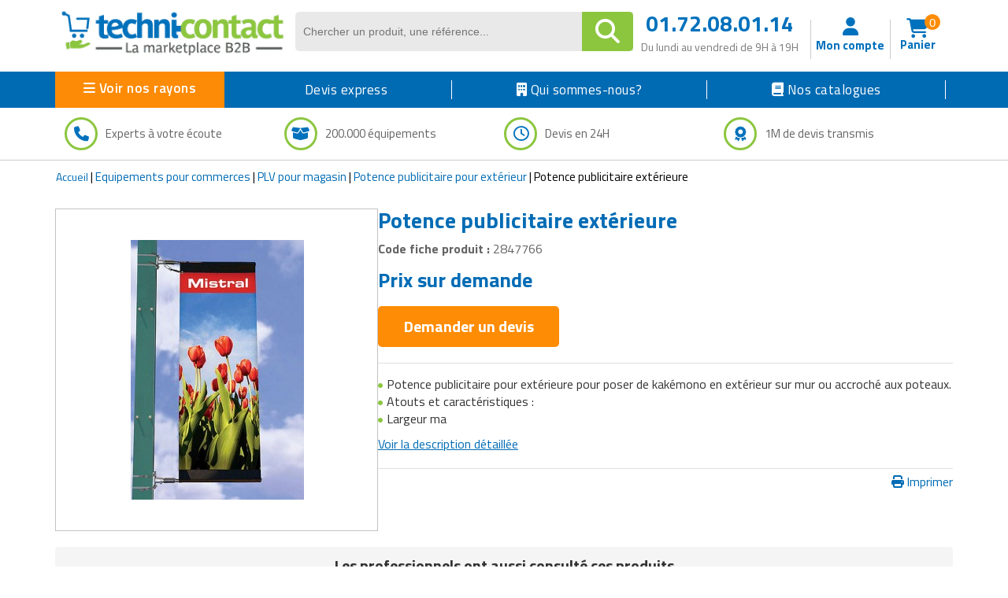

--- FILE ---
content_type: text/html; charset=UTF-8
request_url: https://www.techni-contact.com/produits/8249-2847766-potence-publicitaire-exterieure.html
body_size: 49412
content:
<!DOCTYPE html>

                     

<html lang="fr" class="no-js">
<head>
		
	<title>Potence publicitaire extérieure : Devis sur Techni-Contact - Potence pour kakémono</title>
	<meta name="description" content="Devis direct fournisseur pour votre Potence publicitaire extérieure sur Techni-Contact.com, la marketplace B2B. 500 000 organisations nous ont fait confiance.">
	<meta name="author" content="Techni-Contact.com">
	
	<meta charset="UTF-8">
	<link rel="shortcut icon" href="https://www.techni-contact.com/images/ico/favicon.ico">  
	<meta property="og:title" content="Potence publicitaire extérieure : Devis sur Techni-Contact - Potence pour kakémono" />
	<meta property="og:type" content="Potence publicitaire extérieure : Devis sur Techni-Contact - Potence pour kakémono" /> 
	
	<meta property="og:url" content="https://www.techni-contact.com/produits/8249-2847766-potence-publicitaire-exterieure.html" />
	<meta property="og:image" content="https://www.techni-contact.com/ressources/images/produits/zoom/potence-publicitaire-exterieure-2847766-1.jpg" />
	<meta name="viewport" content="width=device-width, initial-scale=1.0">
				<link rel="canonical" href="https://www.techni-contact.com/produits/8249-2847766-potence-publicitaire-exterieure.html" />

		
	
		
			<!-- Google Tag Manager -->
		<script>(function(w,d,s,l,i){w[l]=w[l]||[];w[l].push({'gtm.start':
		new Date().getTime(),event:'gtm.js'});var f=d.getElementsByTagName(s)[0],
		j=d.createElement(s),dl=l!='dataLayer'?'&l='+l:'';j.async=true;j.src=
		'https://www.googletagmanager.com/gtm.js?id='+i+dl;f.parentNode.insertBefore(j,f);
		})(window,document,'script','dataLayer','GTM-WLCX8L');</script>
		<!-- End Google Tag Manager -->	
	
		<!-- Google Tag Manager (noscript) -->
	<noscript><iframe sandbox="allow-scripts" src="https://www.googletagmanager.com/ns.html?id=GTM-WLCX8L" height="0" width="0" style="display:none;visibility:hidden"></iframe></noscript>
	<!-- End Google Tag Manager (noscript) -->
	
	
		
	<meta name="viewport" content="width=device-width, initial-scale=1.0">
<style>
  .hello-bar {
    background-color: #ff0000ff;
    color: #fff;
    text-align: center;
    padding: 10px 35px;
    font-size: 17px;
    position: relative;
  }

  .close-btn {
    position: absolute;
    right: 10px;
    top: 8px;
    background: none;
    border: none;
    color: #fff;
    font-size: 20px;
    cursor: pointer;
  }
</style>
 <link href="https://secure.techni-contact.com/fr/ressourcesFO/css/titillium-web.css" rel="stylesheet">
<link href="https://www.techni-contact.com/ressources/css/bootstrap.min.css" rel="stylesheet">
<link href="https://secure.techni-contact.com/fr/ressourcesFO/css/prettyPhoto.css" rel="stylesheet">
<link href="https://www.techni-contact.com/ressources/css/main.css" rel="stylesheet">
<link href="https://secure.techni-contact.com/fr/ressourcesFO/css/v-ie.css" rel="stylesheet">
<link href="https://www.techni-contact.com/ressources/css/responsive.css" rel="stylesheet">
<link href="https://www.techni-contact.com/ressources/css/style-custom.css" rel="stylesheet">
<!--<link href="https://www.techni-contact.com/ressources/css/tempo-fiche-pdt.css" rel="stylesheet">-->
<link href="https://www.techni-contact.com/ressources/css/style-saad.css" rel="stylesheet">
<link href="https://www.techni-contact.com/ressources/css/style-saad-responsive.css" rel="stylesheet">
<link href="https://www.techni-contact.com/css/hp-style-saad.css" rel="stylesheet">
<link href="https://www.techni-contact.com/css/hp-style-saad-responsive.css" rel="stylesheet">


<link href="https://www.techni-contact.com/css/responsive.css" rel="stylesheet">
<link href="https://www.techni-contact.com/css/style-saad.css" rel="stylesheet">
<link href="https://www.techni-contact.com/css/style-saad-responsive.css" rel="stylesheet">
<link href="https://www.techni-contact.com/css/style-saad-accessories-bloc.css" rel="stylesheet">
<link href="https://www.techni-contact.com/css/style-saad-responsive-accessories-bloc.css" rel="stylesheet">

<!-- Guide d'achat style-->
<link href="https://www.techni-contact.com/ressources/css/portail-articles-style-saad.css" rel="stylesheet">
<link href="https://www.techni-contact.com/ressources/css/portail-articles-style-saad-responsive.css" rel="stylesheet">

<link rel="stylesheet" type="text/css" href="https://secure.techni-contact.com/fr/ressourcesFO/css/popup.css" />
<link type="text/css" rel="stylesheet" href="https://secure.techni-contact.com/fr/ressourcesFO/css/menuTechni.css" />
<link type="text/css" rel="stylesheet" href="https://secure.techni-contact.com/fr/ressourcesFO/css/jquery.mmenu.all.css" />
<script src="https://secure.techni-contact.com/fr/ressourcesFO/scripts/jquery-2.2.2.min.js"></script>
<script  src="https://www.techni-contact.com/ressources/js/jquery.cookie.js" type="text/javascript"></script>
<link rel="stylesheet" href="https://cdnjs.cloudflare.com/ajax/libs/font-awesome/6.4.0/css/all.min.css">

<link rel="preconnect" href="https://fonts.googleapis.com">
<link rel="preconnect" href="https://fonts.gstatic.com" crossorigin>
<link href="https://fonts.googleapis.com/css2?family=Titillium+Web:ital,wght@0,400;0,600;0,700;1,400;1,600&display=swap" rel="stylesheet">

  <link rel="stylesheet" href="https://www.techni-contact.com/ressources/css/normalize.min.css">
  <link rel="stylesheet" href="https://www.techni-contact.com/ressources/css/base.css">
  <link rel="stylesheet" href="https://www.techni-contact.com/ressources/css/zeynep.min.css">
  
  <link rel="stylesheet" href="https://secure.techni-contact.com/fr/ressources2/css/cocon-style.css">
  <link rel="stylesheet" href="https://secure.techni-contact.com/fr/ressources2/css/cocon-media-queries.css">
  <link rel="stylesheet" href="https://www.techni-contact.com/ressources/css/style-cart-sidebar.css">
  
		
<!--[if IE]>
<style>
    .leftAngle {
         margin-left: -7px !important;
    }
</style>
<![endif]-->    



<div class="zeynep">
  <div class="F1-menu-header"><img src="https://www.techni-contact.com/ressources/icon/logo.png" class="imgLogoMenu" alt=""><span class="menu-close"><i id="close-menu-button" class="fa-solid fa-xmark"></i><span></div>
   
   <div class="d-none mobile-only">

   <a href="https://www.techni-contact.com/"><i class="fa-solid fa-house-chimney"></i>Acceuil</a>
   <a href=https://www.techni-contact.com/devis-express.html><i class="fa fa-clock-o" aria-hidden="true"></i>Devis express</a>
  </div>
  
  <ul>
	<li class="nosRayonBigMenu">
	  <div style="font-weight: bold;">Nos rayons</div>
	</li>
		<li class="has-submenu">
		<div data-submenu="mobilier-urbain" class="blogItem">
<i class="fa-solid fa-tree-city" aria-hidden="true">
</i>
 Mobilier urbain <span class="rightIconMenu"><i class="fa fa-chevron-right" aria-hidden="true"></i></span></div>		
	    <div id="mobilier-urbain" class="submenu">
			<div class="submenu-header">
			<span><i class="fa fa-chevron-left" aria-hidden="true" data-submenu-close="mobilier-urbain"></i></span>
			<div class="f2-title-voir-tout"><div class="atc" data-atc="aHR0cHM6Ly93d3cudGVjaG5pLWNvbnRhY3QuY29tL2ZhbWlsbGVzL21vYmlsaWVyLXVyYmFpbi5odG1s"><span class="fam2Menu">
<i class="fa-solid fa-tree-city" aria-hidden="true">
</i>
 <span class="famille-name">Mobilier urbain</span></span></div><div class="atc f2-voir-tout" data-atc="aHR0cHM6Ly93d3cudGVjaG5pLWNvbnRhY3QuY29tL2ZhbWlsbGVzL21vYmlsaWVyLXVyYmFpbi5odG1s" >Voir tout</div></div>			</div>

			<ul>
			  			  <li>
				<div class="atc"  data-atc="aHR0cHM6Ly93d3cudGVjaG5pLWNvbnRhY3QuY29tL2ZhbWlsbGVzL2FicmlzLXVyYmFpbnMuaHRtbA=="> Abris urbains</div>			  </li>
			  			  <li>
				<div class="atc"  data-atc="aHR0cHM6Ly93d3cudGVjaG5pLWNvbnRhY3QuY29tL2ZhbWlsbGVzL2FmZmljaGFnZS1wb3VyLWVzcGFjZXMtdmVydHMuaHRtbA=="> Affichage pour espaces verts</div>			  </li>
			  			  <li>
				<div class="atc"  data-atc="aHR0cHM6Ly93d3cudGVjaG5pLWNvbnRhY3QuY29tL2ZhbWlsbGVzL2FmZmljaGFnZS11cmJhaW4uaHRtbA=="> Affichage urbain</div>			  </li>
			  			  <li>
				<div class="atc"  data-atc="aHR0cHM6Ly93d3cudGVjaG5pLWNvbnRhY3QuY29tL2ZhbWlsbGVzL2FtZW5hZ2VtZW50cy1wYXJraW5nLmh0bWw="> Aménagements de parking</div>			  </li>
			  			  <li>
				<div class="atc"  data-atc="aHR0cHM6Ly93d3cudGVjaG5pLWNvbnRhY3QuY29tL2ZhbWlsbGVzL2FtZW5hZ2VtZW50cy1leHRlcmlldXJzLmh0bWw="> Aménagements extérieurs</div>			  </li>
			  			  <li>
				<div class="atc"  data-atc="aHR0cHM6Ly93d3cudGVjaG5pLWNvbnRhY3QuY29tL2ZhbWlsbGVzL2FuY3JhZ2VzLWF1LXNvbC5odG1s"> Ancrages au sol</div>			  </li>
			  			  <li>
				<div class="atc"  data-atc="aHR0cHM6Ly93d3cudGVjaG5pLWNvbnRhY3QuY29tL2ZhbWlsbGVzL2F1dHJlLW1vYmlsaWVyLXVyYmFpbi5odG1s"> Autre mobilier urbain</div>			  </li>
			  			  <li>
				<div class="atc"  data-atc="aHR0cHM6Ly93d3cudGVjaG5pLWNvbnRhY3QuY29tL2ZhbWlsbGVzL2JhbmMtdXJiYWluLmh0bWw="> Bancs publics</div>			  </li>
			  			  <li>
				<div class="atc"  data-atc="aHR0cHM6Ly93d3cudGVjaG5pLWNvbnRhY3QuY29tL2ZhbWlsbGVzL2JhcnJpZXJlcy1kZS12aWxsZS5odG1s"> Barrières et arceaux de ville</div>			  </li>
			  			  <li>
				<div class="atc"  data-atc="aHR0cHM6Ly93d3cudGVjaG5pLWNvbnRhY3QuY29tL2ZhbWlsbGVzL2NhY2hlLXBvdWJlbGxlcy5odG1s"> Cache poubelles</div>			  </li>
			  			  <li>
				<div class="atc"  data-atc="aHR0cHM6Ly93d3cudGVjaG5pLWNvbnRhY3QuY29tL2ZhbWlsbGVzL2Nhbml2ZWF1eC1ldC1yZWdhcmRzLmh0bWw="> Caniveaux et regards</div>			  </li>
			  			  <li>
				<div class="atc"  data-atc="aHR0cHM6Ly93d3cudGVjaG5pLWNvbnRhY3QuY29tL2ZhbWlsbGVzL2NoYWlzZS11cmJhaW5lLmh0bWw="> Chaise urbaine</div>			  </li>
			  			  <li>
				<div class="atc"  data-atc="aHR0cHM6Ly93d3cudGVjaG5pLWNvbnRhY3QuY29tL2ZhbWlsbGVzL2Nsb3VzLWV0LWJhbmRlcy1kZS12b2lyaWUuaHRtbA=="> Clous et bandes de voirie</div>			  </li>
			  			  <li>
				<div class="atc"  data-atc="aHR0cHM6Ly93d3cudGVjaG5pLWNvbnRhY3QuY29tL2ZhbWlsbGVzL2NvbnRlbmV1cnMtYS1kZWNoZXRzLmh0bWw="> Conteneurs à déchets</div>			  </li>
			  			  <li>
				<div class="atc"  data-atc="aHR0cHM6Ly93d3cudGVjaG5pLWNvbnRhY3QuY29tL2ZhbWlsbGVzL2NvcmJlaWxsZS1kZS12aWxsZS5odG1s"> Corbeilles de ville</div>			  </li>
			  			  <li>
				<div class="atc"  data-atc="aHR0cHM6Ly93d3cudGVjaG5pLWNvbnRhY3QuY29tL2ZhbWlsbGVzL2VjbGFpcmFnZS5odG1s"> Eclairage</div>			  </li>
			  			  <li>
				<div class="atc"  data-atc="aHR0cHM6Ly93d3cudGVjaG5pLWNvbnRhY3QuY29tL2ZhbWlsbGVzL2VjbGFpcmFnZS1wdWJsaWMuaHRtbA=="> Eclairage public</div>			  </li>
			  			  <li>
				<div class="atc"  data-atc="aHR0cHM6Ly93d3cudGVjaG5pLWNvbnRhY3QuY29tL2ZhbWlsbGVzL2VkaWZpY2VzLXVyYmFpbnMuaHRtbA=="> Edifices urbains</div>			  </li>
			  			  <li>
				<div class="atc"  data-atc="aHR0cHM6Ly93d3cudGVjaG5pLWNvbnRhY3QuY29tL2ZhbWlsbGVzL2VxdWlwZW1lbnRzLWNvbGxlY3RpZnMuaHRtbA=="> Equipements collectifs</div>			  </li>
			  			  <li>
				<div class="atc"  data-atc="aHR0cHM6Ly93d3cudGVjaG5pLWNvbnRhY3QuY29tL2ZhbWlsbGVzL2FpcmVzLWRlLWpldXgtcG91ci1jb2xsZWN0aXZpdGVzLmh0bWw="> Equipements pour aires de jeux extérieures</div>			  </li>
			  			  <li>
				<div class="atc"  data-atc="aHR0cHM6Ly93d3cudGVjaG5pLWNvbnRhY3QuY29tL2ZhbWlsbGVzL3JhbmdlLXZlbG8uaHRtbA=="> Equipements pour stationnement vélos</div>			  </li>
			  			  <li>
				<div class="atc"  data-atc="aHR0cHM6Ly93d3cudGVjaG5pLWNvbnRhY3QuY29tL2ZhbWlsbGVzL2ZvbnRhaW5lLXVyYmFpbmUuaHRtbA=="> Fontaine urbaine</div>			  </li>
			  			  <li>
				<div class="atc"  data-atc="aHR0cHM6Ly93d3cudGVjaG5pLWNvbnRhY3QuY29tL2ZhbWlsbGVzL2phcmRpbmllcmUtdXJiYWluZS5odG1s"> Jardinière urbaine</div>			  </li>
			  			  <li>
				<div class="atc"  data-atc="aHR0cHM6Ly93d3cudGVjaG5pLWNvbnRhY3QuY29tL2ZhbWlsbGVzL21hdGVyaWVsLWRlLWphcmRpbi5odG1s"> Mobilier de jardin</div>			  </li>
			  			  <li>
				<div class="atc"  data-atc="aHR0cHM6Ly93d3cudGVjaG5pLWNvbnRhY3QuY29tL2ZhbWlsbGVzL21vYmlsaWVyLWRlLXBsYWdlLmh0bWw="> Mobilier de plage</div>			  </li>
			  			  <li>
				<div class="atc"  data-atc="aHR0cHM6Ly93d3cudGVjaG5pLWNvbnRhY3QuY29tL2ZhbWlsbGVzL21vYmlsaWVyLWV2ZW5lbWVudGllbC5odG1s"> Mobilier événementiel</div>			  </li>
			  			  <li>
				<div class="atc"  data-atc="aHR0cHM6Ly93d3cudGVjaG5pLWNvbnRhY3QuY29tL2ZhbWlsbGVzL2NlbmRyaWVycy11cmJhaW5zLmh0bWw="> Mobilier fumeurs</div>			  </li>
			  			  <li>
				<div class="atc"  data-atc="aHR0cHM6Ly93d3cudGVjaG5pLWNvbnRhY3QuY29tL2ZhbWlsbGVzL21vYmlsaWVyLWdhYmlvbi5odG1s"> Mobilier gabion</div>			  </li>
			  			  <li>
				<div class="atc"  data-atc="aHR0cHM6Ly93d3cudGVjaG5pLWNvbnRhY3QuY29tL2ZhbWlsbGVzL21vYmlsaWVyLXBvdXItY2ltZXRpZXJlLmh0bWw="> Mobilier pour cimetière</div>			  </li>
			  			  <li>
				<div class="atc"  data-atc="aHR0cHM6Ly93d3cudGVjaG5pLWNvbnRhY3QuY29tL2ZhbWlsbGVzL21vYmlsaWVyLXVyYmFpbi1zb2xhaXJlLmh0bWw="> Mobilier urbain solaire</div>			  </li>
			  			  <li>
				<div class="atc"  data-atc="aHR0cHM6Ly93d3cudGVjaG5pLWNvbnRhY3QuY29tL2ZhbWlsbGVzL3Bhbm5lYXV4LWJyaXNlLXZ1ZS5odG1s"> Panneaux brise vue</div>			  </li>
			  			  <li>
				<div class="atc"  data-atc="aHR0cHM6Ly93d3cudGVjaG5pLWNvbnRhY3QuY29tL2ZhbWlsbGVzL3BvbnRvbi5odG1s"> Ponton</div>			  </li>
			  			  <li>
				<div class="atc"  data-atc="aHR0cHM6Ly93d3cudGVjaG5pLWNvbnRhY3QuY29tL2ZhbWlsbGVzL3BvdGVsZXQtZXQtYm9ybmUtdXJiYWluZS5odG1s"> Potelets et bornes urbaines</div>			  </li>
			  			  <li>
				<div class="atc"  data-atc="aHR0cHM6Ly93d3cudGVjaG5pLWNvbnRhY3QuY29tL2ZhbWlsbGVzL3Byb3RlY3Rpb24tYXJicmVzLmh0bWw="> Protection arbres</div>			  </li>
			  			  <li>
				<div class="atc"  data-atc="aHR0cHM6Ly93d3cudGVjaG5pLWNvbnRhY3QuY29tL2ZhbWlsbGVzL3NpZ25hbGlzYXRpb24tcm91dGllcmUuaHRtbA=="> Signalisation routière</div>			  </li>
			  			  <li>
				<div class="atc"  data-atc="aHR0cHM6Ly93d3cudGVjaG5pLWNvbnRhY3QuY29tL2ZhbWlsbGVzL3RhYmxlLWRlLXBpcXVlLW5pcXVlLmh0bWw="> Table de pique nique</div>			  </li>
			  			</ul>
		</div>
	</li>	
		<li class="has-submenu">
		<div data-submenu="collectivites" class="blogItem">
<i class="fa-solid fa-landmark-flag" aria-hidden="true">
</i>
 Matériels collectivités <span class="rightIconMenu"><i class="fa fa-chevron-right" aria-hidden="true"></i></span></div>		
	    <div id="collectivites" class="submenu">
			<div class="submenu-header">
			<span><i class="fa fa-chevron-left" aria-hidden="true" data-submenu-close="collectivites"></i></span>
			<div class="f2-title-voir-tout"><div class="atc" data-atc="aHR0cHM6Ly93d3cudGVjaG5pLWNvbnRhY3QuY29tL2ZhbWlsbGVzL2NvbGxlY3Rpdml0ZXMuaHRtbA=="><span class="fam2Menu">
<i class="fa-solid fa-landmark-flag" aria-hidden="true">
</i>
 <span class="famille-name">Matériels collectivités</span></span></div><div class="atc f2-voir-tout" data-atc="aHR0cHM6Ly93d3cudGVjaG5pLWNvbnRhY3QuY29tL2ZhbWlsbGVzL2NvbGxlY3Rpdml0ZXMuaHRtbA==" >Voir tout</div></div>			</div>

			<ul>
			  			  <li>
				<div class="atc"  data-atc="aHR0cHM6Ly93d3cudGVjaG5pLWNvbnRhY3QuY29tL2ZhbWlsbGVzL2Jvcm5lLWRlLXJlY2hhcmdlLmh0bWw="> Borne de recharge</div>			  </li>
			  			  <li>
				<div class="atc"  data-atc="aHR0cHM6Ly93d3cudGVjaG5pLWNvbnRhY3QuY29tL2ZhbWlsbGVzL2RlY29yYXRpb24tZGUtZmV0ZS5odG1s"> Décorations de noël</div>			  </li>
			  			  <li>
				<div class="atc"  data-atc="aHR0cHM6Ly93d3cudGVjaG5pLWNvbnRhY3QuY29tL2ZhbWlsbGVzL2RyYXBlYXUuaHRtbA=="> Drapeau</div>			  </li>
			  			  <li>
				<div class="atc"  data-atc="aHR0cHM6Ly93d3cudGVjaG5pLWNvbnRhY3QuY29tL2ZhbWlsbGVzL2VxdWlwZW1lbnQtZGUtc3BlY3RhY2xlLmh0bWw="> Equipement de spectacle</div>			  </li>
			  			  <li>
				<div class="atc"  data-atc="aHR0cHM6Ly93d3cudGVjaG5pLWNvbnRhY3QuY29tL2ZhbWlsbGVzL2VxdWlwZW1lbnRzLWQtZW50cmV0aWVuLWRlLXZvaXJpZS5odG1s"> Equipements d'entretien de voirie</div>			  </li>
			  			  <li>
				<div class="atc"  data-atc="aHR0cHM6Ly93d3cudGVjaG5pLWNvbnRhY3QuY29tL2ZhbWlsbGVzL2VxdWlwZW1lbnRzLWRlLWRlbmVpZ2VtZW50Lmh0bWw="> Equipements de déneigement</div>			  </li>
			  			  <li>
				<div class="atc"  data-atc="aHR0cHM6Ly93d3cudGVjaG5pLWNvbnRhY3QuY29tL2ZhbWlsbGVzL2VxdWlwZW1lbnRzLWRlLXBlcnNvbm5lcy1hLW1vYmlsaXRlLXJlZHVpdGUuaHRtbA=="> Equipements de personnes à mobilité réduite</div>			  </li>
			  			  <li>
				<div class="atc"  data-atc="aHR0cHM6Ly93d3cudGVjaG5pLWNvbnRhY3QuY29tL2ZhbWlsbGVzL21hdGVyaWVsLWRlLXBvbGljZS10ZWNobmlxdWUtZXQtc2NpZW50aWZpcXVlLmh0bWw="> Matériel de police</div>			  </li>
			  			  <li>
				<div class="atc"  data-atc="aHR0cHM6Ly93d3cudGVjaG5pLWNvbnRhY3QuY29tL2ZhbWlsbGVzL21hdGVyaWVsLWVsZWN0b3JhbC5odG1s"> Matériel électoral</div>			  </li>
			  			  <li>
				<div class="atc"  data-atc="aHR0cHM6Ly93d3cudGVjaG5pLWNvbnRhY3QuY29tL2ZhbWlsbGVzL21hdGVyaWVsLWhhbGwtZC1pbW1ldWJsZS5odG1s"> Matériel hall d'immeuble</div>			  </li>
			  			  <li>
				<div class="atc"  data-atc="aHR0cHM6Ly93d3cudGVjaG5pLWNvbnRhY3QuY29tL2ZhbWlsbGVzL21hdGVyaWVsLXBvdXItbWFsdm95YW50Lmh0bWw="> Matériel pour malvoyant</div>			  </li>
			  			  <li>
				<div class="atc"  data-atc="aHR0cHM6Ly93d3cudGVjaG5pLWNvbnRhY3QuY29tL2ZhbWlsbGVzL21vYmlsaWVyLWNvbGxlY3RpZi5odG1s"> Mobilier collectif</div>			  </li>
			  			  <li>
				<div class="atc"  data-atc="aHR0cHM6Ly93d3cudGVjaG5pLWNvbnRhY3QuY29tL2ZhbWlsbGVzL21vYmlsaWVyLWQtaGViZXJnZW1lbnQtY29sbGVjdGlmLmh0bWw="> Mobilier d'hébergement collectif</div>			  </li>
			  			  <li>
				<div class="atc"  data-atc="aHR0cHM6Ly93d3cudGVjaG5pLWNvbnRhY3QuY29tL2ZhbWlsbGVzL3B1ZXJpY3VsdHVyZS5odG1s"> Puériculture</div>			  </li>
			  			  <li>
				<div class="atc"  data-atc="aHR0cHM6Ly93d3cudGVjaG5pLWNvbnRhY3QuY29tL2ZhbWlsbGVzL3JlY3ljbGFnZS5odG1s"> Recyclage</div>			  </li>
			  			  <li>
				<div class="atc"  data-atc="aHR0cHM6Ly93d3cudGVjaG5pLWNvbnRhY3QuY29tL2ZhbWlsbGVzL3VuaWZvcm1lcy5odG1s"> Uniformes</div>			  </li>
			  			  <li>
				<div class="atc"  data-atc="aHR0cHM6Ly93d3cudGVjaG5pLWNvbnRhY3QuY29tL2ZhbWlsbGVzL3ZlaGljdWxlLWVsZWN0cmlxdWUuaHRtbA=="> Véhicule électrique</div>			  </li>
			  			</ul>
		</div>
	</li>	
		<li class="has-submenu">
		<div data-submenu="commerce" class="blogItem">
<i class="fa-solid fa-cart-shopping" aria-hidden="true">
</i>
 Equipements pour commerces <span class="rightIconMenu"><i class="fa fa-chevron-right" aria-hidden="true"></i></span></div>		
	    <div id="commerce" class="submenu">
			<div class="submenu-header">
			<span><i class="fa fa-chevron-left" aria-hidden="true" data-submenu-close="commerce"></i></span>
			<div class="f2-title-voir-tout"><a href="https://www.techni-contact.com/familles/commerce.html"><span class="fam2Menu">
<i class="fa-solid fa-cart-shopping" aria-hidden="true">
</i>
 <span class="famille-name">Equipements pour commerces</span></span></a><div class="atc f2-voir-tout" data-atc="aHR0cHM6Ly93d3cudGVjaG5pLWNvbnRhY3QuY29tL2ZhbWlsbGVzL2NvbW1lcmNlLmh0bWw=">Voir tout</div></div>			</div>

			<ul>
			  			  <li>
				<a href="https://www.techni-contact.com/familles/agroalimentaire.html">Agroalimentaire </a>			  </li>
			  			  <li>
				<a href="https://www.techni-contact.com/familles/amenagement-de-magasin.html">Aménagements de magasin </a>			  </li>
			  			  <li>
				<a href="https://www.techni-contact.com/familles/caisse-magasin.html">Caisses pour magasin </a>			  </li>
			  			  <li>
				<a href="https://www.techni-contact.com/familles/chariots-de-courses.html">Chariots et paniers libre service </a>			  </li>
			  			  <li>
				<a href="https://www.techni-contact.com/familles/commerces-ambulants.html">Commerces ambulants </a>			  </li>
			  			  <li>
				<a href="https://www.techni-contact.com/familles/distributeur-automatique.html">Distributeurs automatiques </a>			  </li>
			  			  <li>
				<a href="https://www.techni-contact.com/familles/encaissement-et-gestion-de-la-monnaie.html">Encaissement et gestion de la monnaie </a>			  </li>
			  			  <li>
				<a href="https://www.techni-contact.com/familles/enseignes-pour-magasin.html">Enseignes pour magasin </a>			  </li>
			  			  <li>
				<a href="https://www.techni-contact.com/familles/equipement-poissonnerie.html">Equipement poissonnerie </a>			  </li>
			  			  <li>
				<a href="https://www.techni-contact.com/familles/equipement-station-de-lavage.html">Equipement station de lavage </a>			  </li>
			  			  <li>
				<a href="https://www.techni-contact.com/familles/equipement-antivol-magasin.html">Equipements antivol magasin </a>			  </li>
			  			  <li>
				<a href="https://www.techni-contact.com/familles/equipements-pour-boucherie.html">Equipements pour boucherie </a>			  </li>
			  			  <li>
				<a href="https://www.techni-contact.com/familles/equipements-pour-laverie-et-pressing.html">Equipements pour laverie et pressing </a>			  </li>
			  			  <li>
				<a href="https://www.techni-contact.com/familles/etiquette-pour-commerce.html">Etiquettes pour commerces </a>			  </li>
			  			  <li>
				<a href="https://www.techni-contact.com/familles/grossiste-alimentaire.html">Grossiste alimentaire </a>			  </li>
			  			  <li>
				<a href="https://www.techni-contact.com/familles/grossiste-maquillage.html">Grossiste maquillage </a>			  </li>
			  			  <li>
				<a href="https://www.techni-contact.com/familles/installation-et-equipement.html">Installation et Equipement </a>			  </li>
			  			  <li>
				<a href="https://www.techni-contact.com/familles/jardinage.html">Jardinage </a>			  </li>
			  			  <li>
				<a href="https://www.techni-contact.com/familles/maroquinerie.html">Maroquinerie </a>			  </li>
			  			  <li>
				<a href="https://www.techni-contact.com/familles/materiel-audiovisuel.html">Matériel audiovisuel </a>			  </li>
			  			  <li>
				<a href="https://www.techni-contact.com/familles/mobilier-d-exposition.html">Mobilier d'exposition pour musée </a>			  </li>
			  			  <li>
				<a href="https://www.techni-contact.com/familles/mobilier-et-objets-publicitaires.html">Mobilier et objets publicitaires </a>			  </li>
			  			  <li>
				<a href="https://www.techni-contact.com/familles/equipement-pour-boulangerie.html">Mobilier pour boulangerie </a>			  </li>
			  			  <li>
				<a href="https://www.techni-contact.com/familles/mobilier-pour-stand.html">Mobilier pour stand </a>			  </li>
			  			  <li>
				<a href="https://www.techni-contact.com/familles/mobilier-restaurant-hotel.html">Mobilier restaurant hôtel </a>			  </li>
			  			  <li>
				<a href="https://www.techni-contact.com/familles/mobilier-de-coiffure.html">Mobilier salon de coiffure  </a>			  </li>
			  			  <li>
				<a href="https://www.techni-contact.com/familles/outillage-jardin.html">Outillage jardin </a>			  </li>
			  			  <li>
				<a href="https://www.techni-contact.com/familles/panneaux-pour-commerces.html">Panneaux et affichages pour magasin </a>			  </li>
			  			  <li>
				<a href="https://www.techni-contact.com/familles/plv-magasin.html">PLV pour magasin </a>			  </li>
			  			  <li>
				<a href="https://www.techni-contact.com/familles/presentoirs-pour-commerces.html">Présentoirs pour magasin </a>			  </li>
			  			  <li>
				<a href="https://www.techni-contact.com/familles/rasage-pour-homme.html">Rasage pour homme </a>			  </li>
			  			  <li>
				<a href="https://www.techni-contact.com/familles/rayonnages-pour-magasin.html">Rayonnages pour magasin </a>			  </li>
			  			  <li>
				<a href="https://www.techni-contact.com/familles/robots-de-service.html">Robots de service </a>			  </li>
			  			  <li>
				<a href="https://www.techni-contact.com/familles/sac-shoping.html">Sac shopping </a>			  </li>
			  			  <li>
				<a href="https://www.techni-contact.com/familles/thermometre-de-mesure.html">Thermomètre de mesure </a>			  </li>
			  			  <li>
				<a href="https://www.techni-contact.com/familles/ustensile-cuisine-professionnel.html">Ustensile cuisine professionnel </a>			  </li>
			  			  <li>
				<a href="https://www.techni-contact.com/familles/vetements-personnalises.html">Vêtements personnalisés </a>			  </li>
			  			  <li>
				<a href="https://www.techni-contact.com/familles/vitrines-pour-magasin.html">Vitrines pour magasin </a>			  </li>
			  			</ul>
		</div>
	</li>	
		<li class="has-submenu">
		<div data-submenu="manutention" class="blogItem">
<i class="fa fa-cart-arrow-down" aria-hidden="true">
</i>
 Matériel de manutention <span class="rightIconMenu"><i class="fa fa-chevron-right" aria-hidden="true"></i></span></div>		
	    <div id="manutention" class="submenu">
			<div class="submenu-header">
			<span><i class="fa fa-chevron-left" aria-hidden="true" data-submenu-close="manutention"></i></span>
			<div class="f2-title-voir-tout"><div class="atc" data-atc="aHR0cHM6Ly93d3cudGVjaG5pLWNvbnRhY3QuY29tL2ZhbWlsbGVzL21hbnV0ZW50aW9uLmh0bWw="><span class="fam2Menu">
<i class="fa fa-cart-arrow-down" aria-hidden="true">
</i>
 <span class="famille-name">Matériel de manutention</span></span></div><div class="atc f2-voir-tout" data-atc="aHR0cHM6Ly93d3cudGVjaG5pLWNvbnRhY3QuY29tL2ZhbWlsbGVzL21hbnV0ZW50aW9uLmh0bWw=" >Voir tout</div></div>			</div>

			<ul>
			  			  <li>
				<div class="atc"  data-atc="aHR0cHM6Ly93d3cudGVjaG5pLWNvbnRhY3QuY29tL2ZhbWlsbGVzL2FjY2Vzc29pcmVzLWRlLW1hbnV0ZW50aW9uLmh0bWw="> Accessoires de manutention</div>			  </li>
			  			  <li>
				<div class="atc"  data-atc="aHR0cHM6Ly93d3cudGVjaG5pLWNvbnRhY3QuY29tL2ZhbWlsbGVzL2Jlbm5lLWRlLW1hbnV0ZW50aW9uLmh0bWw="> Bennes de manutention</div>			  </li>
			  			  <li>
				<div class="atc"  data-atc="aHR0cHM6Ly93d3cudGVjaG5pLWNvbnRhY3QuY29tL2ZhbWlsbGVzL2NoYXJpb3QtZWxldmF0ZXVyLmh0bWw="> Chariot élévateur</div>			  </li>
			  			  <li>
				<div class="atc"  data-atc="aHR0cHM6Ly93d3cudGVjaG5pLWNvbnRhY3QuY29tL2ZhbWlsbGVzL2NoYXJpb3RzLWRlLW1hbnV0ZW50aW9uLmh0bWw="> Chariots de manutention polyvalents</div>			  </li>
			  			  <li>
				<div class="atc"  data-atc="aHR0cHM6Ly93d3cudGVjaG5pLWNvbnRhY3QuY29tL2ZhbWlsbGVzL2NoYXJpb3RzLWRlLXBpY2tpbmctZXQtbWlzZS1lbi1yYXlvbi5odG1s"> Chariots de picking et mise en rayon</div>			  </li>
			  			  <li>
				<div class="atc"  data-atc="aHR0cHM6Ly93d3cudGVjaG5pLWNvbnRhY3QuY29tL2ZhbWlsbGVzL2NoYXJpb3RzLWdyaWxsYWdlcy1vdS1mZXJtZXMuaHRtbA=="> Chariots grillagés ou fermés</div>			  </li>
			  			  <li>
				<div class="atc"  data-atc="aHR0cHM6Ly93d3cudGVjaG5pLWNvbnRhY3QuY29tL2ZhbWlsbGVzL2NoYXJpb3RzLXBvdXItY2hhcmdlcy1sb25ndWVzLmh0bWw="> Chariots pour charges longues</div>			  </li>
			  			  <li>
				<div class="atc"  data-atc="aHR0cHM6Ly93d3cudGVjaG5pLWNvbnRhY3QuY29tL2ZhbWlsbGVzL2NoYXJpb3RzLXBvdXItY2hhcmdlcy1sb3VyZGVzLmh0bWw="> Chariots pour charges lourdes</div>			  </li>
			  			  <li>
				<div class="atc"  data-atc="aHR0cHM6Ly93d3cudGVjaG5pLWNvbnRhY3QuY29tL2ZhbWlsbGVzL2NoYXJpb3RzLXBvdXItZnV0cy1vdS1ib3V0ZWlsbGVzLmh0bWw="> Chariots pour fûts ou bouteilles</div>			  </li>
			  			  <li>
				<div class="atc"  data-atc="aHR0cHM6Ly93d3cudGVjaG5pLWNvbnRhY3QuY29tL2ZhbWlsbGVzL2NoZXZhbGV0cy1kZS1tYW51dGVudGlvbi5odG1s"> Chevalets de manutention</div>			  </li>
			  			  <li>
				<div class="atc"  data-atc="aHR0cHM6Ly93d3cudGVjaG5pLWNvbnRhY3QuY29tL2ZhbWlsbGVzL2RpYWJsZXMtZGUtbWFudXRlbnRpb24uaHRtbA=="> Diables de manutention</div>			  </li>
			  			  <li>
				<div class="atc"  data-atc="aHR0cHM6Ly93d3cudGVjaG5pLWNvbnRhY3QuY29tL2ZhbWlsbGVzL2VxdWlwZW1lbnRzLWRlLXF1YWktZGUtY2hhcmdlbWVudC5odG1s"> Equipements de quai de chargement</div>			  </li>
			  			  <li>
				<div class="atc"  data-atc="aHR0cHM6Ly93d3cudGVjaG5pLWNvbnRhY3QuY29tL2ZhbWlsbGVzL2V4cGVkaXRpb24uaHRtbA=="> Expédition</div>			  </li>
			  			  <li>
				<div class="atc"  data-atc="aHR0cHM6Ly93d3cudGVjaG5pLWNvbnRhY3QuY29tL2ZhbWlsbGVzL2ZvdXJjaGVzLWNoYXJpb3RzLWVsZXZhdGV1cnMuaHRtbA=="> Fourches chariots élévateurs</div>			  </li>
			  			  <li>
				<div class="atc"  data-atc="aHR0cHM6Ly93d3cudGVjaG5pLWNvbnRhY3QuY29tL2ZhbWlsbGVzL2dlcmJldXItZGUtbWFudXRlbnRpb24uaHRtbA=="> Gerbeurs de manutention</div>			  </li>
			  			  <li>
				<div class="atc"  data-atc="aHR0cHM6Ly93d3cudGVjaG5pLWNvbnRhY3QuY29tL2ZhbWlsbGVzL3BsYXRlYXUtZGUtbWFudXRlbnRpb24uaHRtbA=="> Plateaux de manutention</div>			  </li>
			  			  <li>
				<div class="atc"  data-atc="aHR0cHM6Ly93d3cudGVjaG5pLWNvbnRhY3QuY29tL2ZhbWlsbGVzL3JhbXBlcy1kZS1jaGFyZ2VtZW50Lmh0bWw="> Rampes de chargement</div>			  </li>
			  			  <li>
				<div class="atc"  data-atc="aHR0cHM6Ly93d3cudGVjaG5pLWNvbnRhY3QuY29tL2ZhbWlsbGVzL3JlbW9ycXVhZ2UuaHRtbA=="> Remorquage</div>			  </li>
			  			  <li>
				<div class="atc"  data-atc="aHR0cHM6Ly93d3cudGVjaG5pLWNvbnRhY3QuY29tL2ZhbWlsbGVzL3JlbW9ycXVlLW1hbnV0ZW50aW9uLWluZHVzdHJpZWxsZS5odG1s"> Remorques manutention industrielle</div>			  </li>
			  			  <li>
				<div class="atc"  data-atc="aHR0cHM6Ly93d3cudGVjaG5pLWNvbnRhY3QuY29tL2ZhbWlsbGVzL3JldG91cm5ldXJzLWRlLWNoYXJnZXMuaHRtbA=="> Retourneurs de charges</div>			  </li>
			  			  <li>
				<div class="atc"  data-atc="aHR0cHM6Ly93d3cudGVjaG5pLWNvbnRhY3QuY29tL2ZhbWlsbGVzL3JvYm90aXF1ZS5odG1s"> Robotique</div>			  </li>
			  			  <li>
				<div class="atc"  data-atc="aHR0cHM6Ly93d3cudGVjaG5pLWNvbnRhY3QuY29tL2ZhbWlsbGVzL3JvbGxzLWNvbnRlbmV1cnMuaHRtbA=="> Rolls conteneurs</div>			  </li>
			  			  <li>
				<div class="atc"  data-atc="aHR0cHM6Ly93d3cudGVjaG5pLWNvbnRhY3QuY29tL2ZhbWlsbGVzL3JvdWxldHRlcy5odG1s"> Roues et roulettes</div>			  </li>
			  			  <li>
				<div class="atc"  data-atc="aHR0cHM6Ly93d3cudGVjaG5pLWNvbnRhY3QuY29tL2ZhbWlsbGVzL3RyYWN0ZXVycy1wb3Vzc2V1cnMuaHRtbA=="> Tracteurs pousseurs</div>			  </li>
			  			  <li>
				<div class="atc"  data-atc="aHR0cHM6Ly93d3cudGVjaG5pLWNvbnRhY3QuY29tL2ZhbWlsbGVzL3RyYW5zcGFsZXR0ZXMuaHRtbA=="> Transpalettes</div>			  </li>
			  			  <li>
				<div class="atc"  data-atc="aHR0cHM6Ly93d3cudGVjaG5pLWNvbnRhY3QuY29tL2ZhbWlsbGVzL3ZlaGljdWxlcy1pbmR1c3RyaWVscy5odG1s"> Véhicules industriels</div>			  </li>
			  			</ul>
		</div>
	</li>	
		<li class="has-submenu">
		<div data-submenu="atelier" class="blogItem">
<i class="fa-solid fa-industry" aria-hidden="true">
</i>
 Equipements industriels <span class="rightIconMenu"><i class="fa fa-chevron-right" aria-hidden="true"></i></span></div>		
	    <div id="atelier" class="submenu">
			<div class="submenu-header">
			<span><i class="fa fa-chevron-left" aria-hidden="true" data-submenu-close="atelier"></i></span>
			<div class="f2-title-voir-tout"><div class="atc" data-atc="aHR0cHM6Ly93d3cudGVjaG5pLWNvbnRhY3QuY29tL2ZhbWlsbGVzL2F0ZWxpZXIuaHRtbA=="><span class="fam2Menu">
<i class="fa-solid fa-industry" aria-hidden="true">
</i>
 <span class="famille-name">Equipements industriels</span></span></div><div class="atc f2-voir-tout" data-atc="aHR0cHM6Ly93d3cudGVjaG5pLWNvbnRhY3QuY29tL2ZhbWlsbGVzL2F0ZWxpZXIuaHRtbA==" >Voir tout</div></div>			</div>

			<ul>
			  			  <li>
				<div class="atc"  data-atc="aHR0cHM6Ly93d3cudGVjaG5pLWNvbnRhY3QuY29tL2ZhbWlsbGVzL2FybW9pcmVzLXBvdXItYXRlbGllci5odG1s"> Armoires pour atelier</div>			  </li>
			  			  <li>
				<div class="atc"  data-atc="aHR0cHM6Ly93d3cudGVjaG5pLWNvbnRhY3QuY29tL2ZhbWlsbGVzL2F2ZXJ0aXNzZXVycy1pbmR1c3RyaWVscy5odG1s"> Avertisseurs industriels</div>			  </li>
			  			  <li>
				<div class="atc"  data-atc="aHR0cHM6Ly93d3cudGVjaG5pLWNvbnRhY3QuY29tL2ZhbWlsbGVzL2JhcnJpZXJlcy1kZS1zZWN1cml0ZS1pbmR1c3RyaWVsbGUuaHRtbA=="> Barrières de sécurité industrielle</div>			  </li>
			  			  <li>
				<div class="atc"  data-atc="aHR0cHM6Ly93d3cudGVjaG5pLWNvbnRhY3QuY29tL2ZhbWlsbGVzL2NhYmluZXMtZXQtY2xvaXNvbnMtZC1hdGVsaWVyLmh0bWw="> Cabines et cloisons d'atelier</div>			  </li>
			  			  <li>
				<div class="atc"  data-atc="aHR0cHM6Ly93d3cudGVjaG5pLWNvbnRhY3QuY29tL2ZhbWlsbGVzL2NoYWlzZXMtZXQtc2llZ2VzLWQtYXRlbGllci5odG1s"> Chaises et sièges d'atelier</div>			  </li>
			  			  <li>
				<div class="atc"  data-atc="aHR0cHM6Ly93d3cudGVjaG5pLWNvbnRhY3QuY29tL2ZhbWlsbGVzL2NoYXVmZmFnZXMtZC1hdGVsaWVyLmh0bWw="> Chauffages d'atelier ou de chantier</div>			  </li>
			  			  <li>
				<div class="atc"  data-atc="aHR0cHM6Ly93d3cudGVjaG5pLWNvbnRhY3QuY29tL2ZhbWlsbGVzL2NvbnZveWV1ci5odG1s"> Convoyeurs</div>			  </li>
			  			  <li>
				<div class="atc"  data-atc="aHR0cHM6Ly93d3cudGVjaG5pLWNvbnRhY3QuY29tL2ZhbWlsbGVzL2Rlc2h1bWlkaWZpY2F0ZXVycy5odG1s"> Déshumidificateurs</div>			  </li>
			  			  <li>
				<div class="atc"  data-atc="aHR0cHM6Ly93d3cudGVjaG5pLWNvbnRhY3QuY29tL2ZhbWlsbGVzL2Rlc3NlcnRlcy1ldC1zZXJ2YW50ZXMtZC1hdGVsaWVyLmh0bWw="> Dessertes et servantes d'atelier</div>			  </li>
			  			  <li>
				<div class="atc"  data-atc="aHR0cHM6Ly93d3cudGVjaG5pLWNvbnRhY3QuY29tL2ZhbWlsbGVzL2VjaGVsbGUuaHRtbA=="> Echelles</div>			  </li>
			  			  <li>
				<div class="atc"  data-atc="aHR0cHM6Ly93d3cudGVjaG5pLWNvbnRhY3QuY29tL2ZhbWlsbGVzL2Vucm91bGV1cnMtaW5kdXN0cmllbHMuaHRtbA=="> Enrouleurs industriels</div>			  </li>
			  			  <li>
				<div class="atc"  data-atc="aHR0cHM6Ly93d3cudGVjaG5pLWNvbnRhY3QuY29tL2ZhbWlsbGVzL2VxdWlwZW1lbnQtY29uY2Vzc2lvbi1hdXRvbW9iaWxlLmh0bWw="> Equipement concession automobile</div>			  </li>
			  			  <li>
				<div class="atc"  data-atc="aHR0cHM6Ly93d3cudGVjaG5pLWNvbnRhY3QuY29tL2ZhbWlsbGVzL2VxdWlwZW1lbnQtZGUtZm9yZ2UuaHRtbA=="> Equipement de forge</div>			  </li>
			  			  <li>
				<div class="atc"  data-atc="aHR0cHM6Ly93d3cudGVjaG5pLWNvbnRhY3QuY29tL2ZhbWlsbGVzL2VxdWlwZW1lbnQtZGUtbWFycXVhZ2UuaHRtbA=="> Equipement de marquage</div>			  </li>
			  			  <li>
				<div class="atc"  data-atc="aHR0cHM6Ly93d3cudGVjaG5pLWNvbnRhY3QuY29tL2ZhbWlsbGVzL2VxdWlwZW1lbnQtZmVycm92aWFpcmUuaHRtbA=="> Equipement ferroviaire</div>			  </li>
			  			  <li>
				<div class="atc"  data-atc="aHR0cHM6Ly93d3cudGVjaG5pLWNvbnRhY3QuY29tL2ZhbWlsbGVzL2VxdWlwZW1lbnRzLWdhcmFnaXN0ZS5odG1s"> Equipements garagiste</div>			  </li>
			  			  <li>
				<div class="atc"  data-atc="aHR0cHM6Ly93d3cudGVjaG5pLWNvbnRhY3QuY29tL2ZhbWlsbGVzL2VzcGFjZS1kZS10cmF2YWlsLmh0bWw="> Espace de travail</div>			  </li>
			  			  <li>
				<div class="atc"  data-atc="aHR0cHM6Ly93d3cudGVjaG5pLWNvbnRhY3QuY29tL2ZhbWlsbGVzL2V0YWJsaXMtZXQtcGFubmVhdXgtZC1hdGVsaWVyLmh0bWw="> Etablis et panneaux d'atelier</div>			  </li>
			  			  <li>
				<div class="atc"  data-atc="aHR0cHM6Ly93d3cudGVjaG5pLWNvbnRhY3QuY29tL2ZhbWlsbGVzL2ZyYWlzZXVzZXMuaHRtbA=="> Fraiseuses</div>			  </li>
			  			  <li>
				<div class="atc"  data-atc="aHR0cHM6Ly93d3cudGVjaG5pLWNvbnRhY3QuY29tL2ZhbWlsbGVzL2dyb3VwZXMtZWxlY3Ryb2dlbmVzLmh0bWw="> Groupes électrogènes</div>			  </li>
			  			  <li>
				<div class="atc"  data-atc="aHR0cHM6Ly93d3cudGVjaG5pLWNvbnRhY3QuY29tL2ZhbWlsbGVzL2luZHVzdHJpZS1hZ3JvYWxpbWVudGFpcmUuaHRtbA=="> Industrie agroalimentaire</div>			  </li>
			  			  <li>
				<div class="atc"  data-atc="aHR0cHM6Ly93d3cudGVjaG5pLWNvbnRhY3QuY29tL2ZhbWlsbGVzL2luc3BlY3Rpb24tZXQtbWVzdXJlLmh0bWw="> Inspection et mesure</div>			  </li>
			  			  <li>
				<div class="atc"  data-atc="aHR0cHM6Ly93d3cudGVjaG5pLWNvbnRhY3QuY29tL2ZhbWlsbGVzL2xhbXBlcy1ldC1lY2xhaXJhZ2VzLXBvdXItYXRlbGllci5odG1s"> Lampes et éclairages pour atelier</div>			  </li>
			  			  <li>
				<div class="atc"  data-atc="aHR0cHM6Ly93d3cudGVjaG5pLWNvbnRhY3QuY29tL2ZhbWlsbGVzL21hY2hpbmUtaW5kdXN0cmllbGxlLmh0bWw="> Machine industrielle</div>			  </li>
			  			  <li>
				<div class="atc"  data-atc="aHR0cHM6Ly93d3cudGVjaG5pLWNvbnRhY3QuY29tL2ZhbWlsbGVzL21hY2hpbmVzLWRlLWxhdmFnZS1pbmR1c3RyaWVsLmh0bWw="> Machines de lavage industriel</div>			  </li>
			  			  <li>
				<div class="atc"  data-atc="aHR0cHM6Ly93d3cudGVjaG5pLWNvbnRhY3QuY29tL2ZhbWlsbGVzL21hY2hpbmVzLXBvdXItcGFyZnVtZXJpZS5odG1s"> Machines pour parfumerie</div>			  </li>
			  			  <li>
				<div class="atc"  data-atc="aHR0cHM6Ly93d3cudGVjaG5pLWNvbnRhY3QuY29tL2ZhbWlsbGVzL21hdGVyaWVsLWQtb3B0aXF1ZS5odG1s"> Matériel d'optique</div>			  </li>
			  			  <li>
				<div class="atc"  data-atc="aHR0cHM6Ly93d3cudGVjaG5pLWNvbnRhY3QuY29tL2ZhbWlsbGVzL21hdGVyaWVsLWVsZWN0cmlxdWUuaHRtbA=="> Matériel électrique</div>			  </li>
			  			  <li>
				<div class="atc"  data-atc="aHR0cHM6Ly93d3cudGVjaG5pLWNvbnRhY3QuY29tL2ZhbWlsbGVzL21lc3VyZS1ldC1jb250cm9sZS5odG1s"> Mesure et contrôle</div>			  </li>
			  			  <li>
				<div class="atc"  data-atc="aHR0cHM6Ly93d3cudGVjaG5pLWNvbnRhY3QuY29tL2ZhbWlsbGVzL291dGlsbGFnZS1hLW1haW4uaHRtbA=="> Outillage à main</div>			  </li>
			  			  <li>
				<div class="atc"  data-atc="aHR0cHM6Ly93d3cudGVjaG5pLWNvbnRhY3QuY29tL2ZhbWlsbGVzL291dGlsbGFnZS1lbGVjdHJpcXVlLmh0bWw="> Outillage électrique</div>			  </li>
			  			  <li>
				<div class="atc"  data-atc="aHR0cHM6Ly93d3cudGVjaG5pLWNvbnRhY3QuY29tL2ZhbWlsbGVzL3Bpc3RvbGV0cy1wcm9mZXNzaW9ubmVsLmh0bWw="> Pistolet professionnel</div>			  </li>
			  			  <li>
				<div class="atc"  data-atc="aHR0cHM6Ly93d3cudGVjaG5pLWNvbnRhY3QuY29tL2ZhbWlsbGVzL3BvcnRlcy1pbmR1c3RyaWVsbGVzLmh0bWw="> Portes industrielles</div>			  </li>
			  			  <li>
				<div class="atc"  data-atc="aHR0cHM6Ly93d3cudGVjaG5pLWNvbnRhY3QuY29tL2ZhbWlsbGVzL3Nhcy1kZS1jb25maW5lbWVudC5odG1s"> Sas de confinement</div>			  </li>
			  			  <li>
				<div class="atc"  data-atc="aHR0cHM6Ly93d3cudGVjaG5pLWNvbnRhY3QuY29tL2ZhbWlsbGVzL3NpZ25hbGV0aXF1ZS1pbmR1c3RyaWVsbGUuaHRtbA=="> Signalétique industrielle</div>			  </li>
			  			  <li>
				<div class="atc"  data-atc="aHR0cHM6Ly93d3cudGVjaG5pLWNvbnRhY3QuY29tL2ZhbWlsbGVzL3RhYmxlcy1wb3VyLWF0ZWxpZXIuaHRtbA=="> Tables pour atelier</div>			  </li>
			  			  <li>
				<div class="atc"  data-atc="aHR0cHM6Ly93d3cudGVjaG5pLWNvbnRhY3QuY29tL2ZhbWlsbGVzL3RlY2huaXF1ZXMuaHRtbA=="> Techniques</div>			  </li>
			  			  <li>
				<div class="atc"  data-atc="aHR0cHM6Ly93d3cudGVjaG5pLWNvbnRhY3QuY29tL2ZhbWlsbGVzL3RyYWl0ZW1lbnQtZGUtbC1haXIuaHRtbA=="> Traitement de l'air</div>			  </li>
			  			  <li>
				<div class="atc"  data-atc="aHR0cHM6Ly93d3cudGVjaG5pLWNvbnRhY3QuY29tL2ZhbWlsbGVzL3RyYWl0ZW1lbnQtZGVzLWVhdXguaHRtbA=="> Traitement des eaux</div>			  </li>
			  			  <li>
				<div class="atc"  data-atc="aHR0cHM6Ly93d3cudGVjaG5pLWNvbnRhY3QuY29tL2ZhbWlsbGVzL3RyYW5jaGV1c2UtcHJvZmVzc2lvbm5lbGxlLmh0bWw="> Trancheuse professionnelle</div>			  </li>
			  			  <li>
				<div class="atc"  data-atc="aHR0cHM6Ly93d3cudGVjaG5pLWNvbnRhY3QuY29tL2ZhbWlsbGVzL3RyYW5zZm9ybWF0ZXVyLWVsZWN0cmlxdWUuaHRtbA=="> Transformateur électrique</div>			  </li>
			  			  <li>
				<div class="atc"  data-atc="aHR0cHM6Ly93d3cudGVjaG5pLWNvbnRhY3QuY29tL2ZhbWlsbGVzL3R1YmUuaHRtbA=="> Tubes et profilés</div>			  </li>
			  			  <li>
				<div class="atc"  data-atc="aHR0cHM6Ly93d3cudGVjaG5pLWNvbnRhY3QuY29tL2ZhbWlsbGVzL3R1eWF1LWZsZXhpYmxlLmh0bWw="> Tuyau flexible</div>			  </li>
			  			  <li>
				<div class="atc"  data-atc="aHR0cHM6Ly93d3cudGVjaG5pLWNvbnRhY3QuY29tL2ZhbWlsbGVzL3R1eWF1LWdhbHZhbmlzZS5odG1s"> Tuyau galvanisé</div>			  </li>
			  			  <li>
				<div class="atc"  data-atc="aHR0cHM6Ly93d3cudGVjaG5pLWNvbnRhY3QuY29tL2ZhbWlsbGVzL3R1eWF1LXJlbmZvcmNlLmh0bWw="> Tuyau renforcé</div>			  </li>
			  			  <li>
				<div class="atc"  data-atc="aHR0cHM6Ly93d3cudGVjaG5pLWNvbnRhY3QuY29tL2ZhbWlsbGVzL3ZlbnRpbGF0ZXVycy1wb3VyLWF0ZWxpZXIuaHRtbA=="> Ventilateurs et aération d'atelier</div>			  </li>
			  			</ul>
		</div>
	</li>	
		<li class="has-submenu">
		<div data-submenu="services-generaux" class="blogItem">
<i class="fa-solid fa-shield-heart" aria-hidden="true">
</i>
 Hygiène et propreté <span class="rightIconMenu"><i class="fa fa-chevron-right" aria-hidden="true"></i></span></div>		
	    <div id="services-generaux" class="submenu">
			<div class="submenu-header">
			<span><i class="fa fa-chevron-left" aria-hidden="true" data-submenu-close="services-generaux"></i></span>
			<div class="f2-title-voir-tout"><div class="atc" data-atc="aHR0cHM6Ly93d3cudGVjaG5pLWNvbnRhY3QuY29tL2ZhbWlsbGVzL3NlcnZpY2VzLWdlbmVyYXV4Lmh0bWw="><span class="fam2Menu">
<i class="fa-solid fa-shield-heart" aria-hidden="true">
</i>
 <span class="famille-name">Hygiène et propreté</span></span></div><div class="atc f2-voir-tout" data-atc="aHR0cHM6Ly93d3cudGVjaG5pLWNvbnRhY3QuY29tL2ZhbWlsbGVzL3NlcnZpY2VzLWdlbmVyYXV4Lmh0bWw=" >Voir tout</div></div>			</div>

			<ul>
			  			  <li>
				<div class="atc"  data-atc="aHR0cHM6Ly93d3cudGVjaG5pLWNvbnRhY3QuY29tL2ZhbWlsbGVzL2Fic29yYmFudHMtaW5kdXN0cmllbHMuaHRtbA=="> Absorbants industriels</div>			  </li>
			  			  <li>
				<div class="atc"  data-atc="aHR0cHM6Ly93d3cudGVjaG5pLWNvbnRhY3QuY29tL2ZhbWlsbGVzL2FzcGlyYXRldXJzLmh0bWw="> Aspirateurs</div>			  </li>
			  			  <li>
				<div class="atc"  data-atc="aHR0cHM6Ly93d3cudGVjaG5pLWNvbnRhY3QuY29tL2ZhbWlsbGVzL2F1dG9sYXZldXNlcy5odG1s"> Autolaveuses</div>			  </li>
			  			  <li>
				<div class="atc"  data-atc="aHR0cHM6Ly93d3cudGVjaG5pLWNvbnRhY3QuY29tL2ZhbWlsbGVzL2JhbGFpcy1ldC1icm9zc2VzLmh0bWw="> Balais et brosses</div>			  </li>
			  			  <li>
				<div class="atc"  data-atc="aHR0cHM6Ly93d3cudGVjaG5pLWNvbnRhY3QuY29tL2ZhbWlsbGVzL2JhbGF5ZXVzZXMuaHRtbA=="> Balayeuses</div>			  </li>
			  			  <li>
				<div class="atc"  data-atc="aHR0cHM6Ly93d3cudGVjaG5pLWNvbnRhY3QuY29tL2ZhbWlsbGVzL2Jyb3lldXJzLWRlLWRlY2hldHMuaHRtbA=="> Broyeurs de déchets</div>			  </li>
			  			  <li>
				<div class="atc"  data-atc="aHR0cHM6Ly93d3cudGVjaG5pLWNvbnRhY3QuY29tL2ZhbWlsbGVzL2NoYXJpb3RzLWRlLW1lbmFnZS1vdS1kZS1jb2xsZWN0ZS5odG1s"> Chariots de ménage ou de collecte</div>			  </li>
			  			  <li>
				<div class="atc"  data-atc="aHR0cHM6Ly93d3cudGVjaG5pLWNvbnRhY3QuY29tL2ZhbWlsbGVzL2NsaW1hdGlzZXVyLmh0bWw="> Climatiseur</div>			  </li>
			  			  <li>
				<div class="atc"  data-atc="aHR0cHM6Ly93d3cudGVjaG5pLWNvbnRhY3QuY29tL2ZhbWlsbGVzL2NvbXBhY3RldXJzLWEtZGVjaGV0cy5odG1s"> Compacteurs à déchets</div>			  </li>
			  			  <li>
				<div class="atc"  data-atc="aHR0cHM6Ly93d3cudGVjaG5pLWNvbnRhY3QuY29tL2ZhbWlsbGVzL2Rlc29kb3Jpc2FudHMtcHJvZmVzc2lvbm5lbHMuaHRtbA=="> Désodorisants professionnels</div>			  </li>
			  			  <li>
				<div class="atc"  data-atc="aHR0cHM6Ly93d3cudGVjaG5pLWNvbnRhY3QuY29tL2ZhbWlsbGVzL2Rlc3RydWN0ZXVycy1kLWluc2VjdGVzLWV0LWRlLW51aXNpYmxlcy5odG1s"> Destructeurs d'insectes et de nuisibles</div>			  </li>
			  			  <li>
				<div class="atc"  data-atc="aHR0cHM6Ly93d3cudGVjaG5pLWNvbnRhY3QuY29tL2ZhbWlsbGVzL2Vudmlyb25uZW1lbnQuaHRtbA=="> Environnement</div>			  </li>
			  			  <li>
				<div class="atc"  data-atc="aHR0cHM6Ly93d3cudGVjaG5pLWNvbnRhY3QuY29tL2ZhbWlsbGVzL2VxdWlwZW1lbnQtZ2VuZXJhbC5odG1s"> Equipement général</div>			  </li>
			  			  <li>
				<div class="atc"  data-atc="aHR0cHM6Ly93d3cudGVjaG5pLWNvbnRhY3QuY29tL2ZhbWlsbGVzL2VxdWlwZW1lbnRzLXBvdXItZGVjaGV0dGVyaWUuaHRtbA=="> Equipements pour déchetterie</div>			  </li>
			  			  <li>
				<div class="atc"  data-atc="aHR0cHM6Ly93d3cudGVjaG5pLWNvbnRhY3QuY29tL2ZhbWlsbGVzL2VxdWlwZW1lbnRzLXNhbml0YWlyZXMuaHRtbA=="> Equipements pour sanitaires</div>			  </li>
			  			  <li>
				<div class="atc"  data-atc="aHR0cHM6Ly93d3cudGVjaG5pLWNvbnRhY3QuY29tL2ZhbWlsbGVzL2VxdWlwZW1lbnRzLXBvdXItc2F1bmEtZXQtaGFtbWFtLmh0bWw="> Equipements pour sauna et hammam</div>			  </li>
			  			  <li>
				<div class="atc"  data-atc="aHR0cHM6Ly93d3cudGVjaG5pLWNvbnRhY3QuY29tL2ZhbWlsbGVzL2ZvdXJuaXR1cmVzLWdlbmVyYWxlcy5odG1s"> Fournitures générales</div>			  </li>
			  			  <li>
				<div class="atc"  data-atc="aHR0cHM6Ly93d3cudGVjaG5pLWNvbnRhY3QuY29tL2ZhbWlsbGVzL2xlc3NpdmVzLXByb2Zlc3Npb25uZWxsZXMuaHRtbA=="> Lessives professionnelles</div>			  </li>
			  			  <li>
				<div class="atc"  data-atc="aHR0cHM6Ly93d3cudGVjaG5pLWNvbnRhY3QuY29tL2ZhbWlsbGVzL21hdGVyaWVscy1kZS1kZWNhcGFnZS5odG1s"> Matériels de décapage</div>			  </li>
			  			  <li>
				<div class="atc"  data-atc="aHR0cHM6Ly93d3cudGVjaG5pLWNvbnRhY3QuY29tL2ZhbWlsbGVzL21vbm9icm9zc2VzLmh0bWw="> Monobrosses</div>			  </li>
			  			  <li>
				<div class="atc"  data-atc="aHR0cHM6Ly93d3cudGVjaG5pLWNvbnRhY3QuY29tL2ZhbWlsbGVzL25ldHRveWFnZS5odG1s"> Nettoyage</div>			  </li>
			  			  <li>
				<div class="atc"  data-atc="aHR0cHM6Ly93d3cudGVjaG5pLWNvbnRhY3QuY29tL2ZhbWlsbGVzL25ldHRveWFnZS10YXBpcy5odG1s"> Nettoyage tapis</div>			  </li>
			  			  <li>
				<div class="atc"  data-atc="aHR0cHM6Ly93d3cudGVjaG5pLWNvbnRhY3QuY29tL2ZhbWlsbGVzL25ldHRveWV1cnMtYS11bHRyYXNvbnMuaHRtbA=="> Nettoyeurs à ultrasons</div>			  </li>
			  			  <li>
				<div class="atc"  data-atc="aHR0cHM6Ly93d3cudGVjaG5pLWNvbnRhY3QuY29tL2ZhbWlsbGVzL25ldHRveWV1cnMtaGF1dGUtcHJlc3Npb24uaHRtbA=="> Nettoyeurs haute pression</div>			  </li>
			  			  <li>
				<div class="atc"  data-atc="aHR0cHM6Ly93d3cudGVjaG5pLWNvbnRhY3QuY29tL2ZhbWlsbGVzL25ldHRveWV1cnMtdmFwZXVycy5odG1s"> Nettoyeurs vapeurs</div>			  </li>
			  			  <li>
				<div class="atc"  data-atc="aHR0cHM6Ly93d3cudGVjaG5pLWNvbnRhY3QuY29tL2ZhbWlsbGVzL291dGlsbGFnZS1wb3VyLWNoYXBlLWxpcXVpZGUuaHRtbA=="> Outillage pour chape liquide</div>			  </li>
			  			  <li>
				<div class="atc"  data-atc="aHR0cHM6Ly93d3cudGVjaG5pLWNvbnRhY3QuY29tL2ZhbWlsbGVzL3Bhbm5lYXV4LWV0LXNpZ25hbGV0aXF1ZXMtZGUtbmV0dG95YWdlLmh0bWw="> Panneaux et signalétiques de nettoyage</div>			  </li>
			  			  <li>
				<div class="atc"  data-atc="aHR0cHM6Ly93d3cudGVjaG5pLWNvbnRhY3QuY29tL2ZhbWlsbGVzL3BvdWJlbGxlcy1ldC1wb3J0ZXMtc2Fjcy5odG1s"> Poubelles et portes sacs</div>			  </li>
			  			  <li>
				<div class="atc"  data-atc="aHR0cHM6Ly93d3cudGVjaG5pLWNvbnRhY3QuY29tL2ZhbWlsbGVzL3Byb2R1aXRzLWQtZXNzdXlhZ2UuaHRtbA=="> Produits d'essuyage</div>			  </li>
			  			  <li>
				<div class="atc"  data-atc="aHR0cHM6Ly93d3cudGVjaG5pLWNvbnRhY3QuY29tL2ZhbWlsbGVzL3Byb2R1aXRzLWRlLW5ldHRveWFnZS1wcm9mZXNzaW9ubmVscy5odG1s"> Produits de nettoyage professionnels</div>			  </li>
			  			  <li>
				<div class="atc"  data-atc="aHR0cHM6Ly93d3cudGVjaG5pLWNvbnRhY3QuY29tL2ZhbWlsbGVzL3Byb2R1aXRzLXBvdXItbGF2ZS12YWlzc2VsbGUuaHRtbA=="> Produits pour lave vaisselle</div>			  </li>
			  			  <li>
				<div class="atc"  data-atc="aHR0cHM6Ly93d3cudGVjaG5pLWNvbnRhY3QuY29tL2ZhbWlsbGVzL3Byb3RlY3Rpb24tYW50aS1pbm9uZGF0aW9uLmh0bWw="> Protection anti-inondation</div>			  </li>
			  			  <li>
				<div class="atc"  data-atc="aHR0cHM6Ly93d3cudGVjaG5pLWNvbnRhY3QuY29tL2ZhbWlsbGVzL3B1bHZlcmlzYXRldXJzLXByb2Zlc3Npb25uZWxzLmh0bWw="> Pulvérisateurs professionnels</div>			  </li>
			  			  <li>
				<div class="atc"  data-atc="aHR0cHM6Ly93d3cudGVjaG5pLWNvbnRhY3QuY29tL2ZhbWlsbGVzL3JvYm90cy1kZS1uZXR0b3lhZ2UuaHRtbA=="> Robots de nettoyage</div>			  </li>
			  			  <li>
				<div class="atc"  data-atc="aHR0cHM6Ly93d3cudGVjaG5pLWNvbnRhY3QuY29tL2ZhbWlsbGVzL3Nhdm9ucy1ldC1zb2lucy1kdS1jb3Jwcy5odG1s"> Savons et soins du corps</div>			  </li>
			  			  <li>
				<div class="atc"  data-atc="aHR0cHM6Ly93d3cudGVjaG5pLWNvbnRhY3QuY29tL2ZhbWlsbGVzL3RhcGlzLWRlLWJ1cmVhdS5odG1s"> Tapis de bureau</div>			  </li>
			  			  <li>
				<div class="atc"  data-atc="aHR0cHM6Ly93d3cudGVjaG5pLWNvbnRhY3QuY29tL2ZhbWlsbGVzL3RhcGlzLWNhaWxsZWJvdGlzLmh0bWw="> Tapis et caillebotis</div>			  </li>
			  			  <li>
				<div class="atc"  data-atc="aHR0cHM6Ly93d3cudGVjaG5pLWNvbnRhY3QuY29tL2ZhbWlsbGVzL3RyYWl0ZW1lbnQtZGVzLXN1cmZhY2VzLmh0bWw="> Traitement des surfaces</div>			  </li>
			  			  <li>
				<div class="atc"  data-atc="aHR0cHM6Ly93d3cudGVjaG5pLWNvbnRhY3QuY29tL2ZhbWlsbGVzL3RyYWl0ZW1lbnQtZHUtbGluZ2UuaHRtbA=="> Traitement du linge</div>			  </li>
			  			  <li>
				<div class="atc"  data-atc="aHR0cHM6Ly93d3cudGVjaG5pLWNvbnRhY3QuY29tL2ZhbWlsbGVzL3Zlc3RpYWlyZXMuaHRtbA=="> Vestiaires et casiers</div>			  </li>
			  			</ul>
		</div>
	</li>	
		<li class="has-submenu">
		<div data-submenu="protection-individuelle" class="blogItem">
<i class="fa-solid fa-helmet-safety" aria-hidden="true">
</i>
 Protection individuelle <span class="rightIconMenu"><i class="fa fa-chevron-right" aria-hidden="true"></i></span></div>		
	    <div id="protection-individuelle" class="submenu">
			<div class="submenu-header">
			<span><i class="fa fa-chevron-left" aria-hidden="true" data-submenu-close="protection-individuelle"></i></span>
			<div class="f2-title-voir-tout"><div class="atc" data-atc="aHR0cHM6Ly93d3cudGVjaG5pLWNvbnRhY3QuY29tL2ZhbWlsbGVzL3Byb3RlY3Rpb24taW5kaXZpZHVlbGxlLmh0bWw="><span class="fam2Menu">
<i class="fa-solid fa-helmet-safety" aria-hidden="true">
</i>
 <span class="famille-name">Protection individuelle</span></span></div><div class="atc f2-voir-tout" data-atc="aHR0cHM6Ly93d3cudGVjaG5pLWNvbnRhY3QuY29tL2ZhbWlsbGVzL3Byb3RlY3Rpb24taW5kaXZpZHVlbGxlLmh0bWw=" >Voir tout</div></div>			</div>

			<ul>
			  			  <li>
				<div class="atc"  data-atc="aHR0cHM6Ly93d3cudGVjaG5pLWNvbnRhY3QuY29tL2ZhbWlsbGVzL2Nhc3F1ZS1kZS1wcm90ZWN0aW9uLmh0bWw="> Casque de protection</div>			  </li>
			  			  <li>
				<div class="atc"  data-atc="aHR0cHM6Ly93d3cudGVjaG5pLWNvbnRhY3QuY29tL2ZhbWlsbGVzL2NoYXVzc3VyZXMtZGUtdHJhdmFpbC5odG1s"> Chaussures de travail</div>			  </li>
			  			  <li>
				<div class="atc"  data-atc="aHR0cHM6Ly93d3cudGVjaG5pLWNvbnRhY3QuY29tL2ZhbWlsbGVzL2NvbWJpbmFpc29uLWRlLXByb3RlY3Rpb24uaHRtbA=="> Combinaison de protection</div>			  </li>
			  			  <li>
				<div class="atc"  data-atc="aHR0cHM6Ly93d3cudGVjaG5pLWNvbnRhY3QuY29tL2ZhbWlsbGVzL2RvdWNoZS1kLXVyZ2VuY2UuaHRtbA=="> Douches d'urgence</div>			  </li>
			  			  <li>
				<div class="atc"  data-atc="aHR0cHM6Ly93d3cudGVjaG5pLWNvbnRhY3QuY29tL2ZhbWlsbGVzL2VxdWlwZW1lbnQtYW50aS1jaHV0ZS5odG1s"> Equipement anti chute</div>			  </li>
			  			  <li>
				<div class="atc"  data-atc="aHR0cHM6Ly93d3cudGVjaG5pLWNvbnRhY3QuY29tL2ZhbWlsbGVzL2dhbnRzLWRlLXRyYXZhaWwuaHRtbA=="> Gants de travail</div>			  </li>
			  			  <li>
				<div class="atc"  data-atc="aHR0cHM6Ly93d3cudGVjaG5pLWNvbnRhY3QuY29tL2ZhbWlsbGVzL3Byb3RlY3Rpb24tYS1kaXN0YW5jZS5odG1s"> Protection à distance</div>			  </li>
			  			  <li>
				<div class="atc"  data-atc="aHR0cHM6Ly93d3cudGVjaG5pLWNvbnRhY3QuY29tL2ZhbWlsbGVzL3Byb3RlY3Rpb24tYXVkaXRpdmUuaHRtbA=="> Protection auditive</div>			  </li>
			  			  <li>
				<div class="atc"  data-atc="aHR0cHM6Ly93d3cudGVjaG5pLWNvbnRhY3QuY29tL2ZhbWlsbGVzL21hc3F1ZS1kZS1wcm90ZWN0aW9uLmh0bWw="> Protection du visage</div>			  </li>
			  			  <li>
				<div class="atc"  data-atc="aHR0cHM6Ly93d3cudGVjaG5pLWNvbnRhY3QuY29tL2ZhbWlsbGVzL3Byb3RlY3Rpb24tc291ZHVyZS5odG1s"> Protection soudure</div>			  </li>
			  			  <li>
				<div class="atc"  data-atc="aHR0cHM6Ly93d3cudGVjaG5pLWNvbnRhY3QuY29tL2ZhbWlsbGVzL3JhbmdlbWVudHMtcG91ci1lcGkuaHRtbA=="> Rangements pour EPI</div>			  </li>
			  			  <li>
				<div class="atc"  data-atc="aHR0cHM6Ly93d3cudGVjaG5pLWNvbnRhY3QuY29tL2ZhbWlsbGVzL3ZldGVtZW50LWRlLXByb3RlY3Rpb24uaHRtbA=="> Vêtement de protection</div>			  </li>
			  			  <li>
				<div class="atc"  data-atc="aHR0cHM6Ly93d3cudGVjaG5pLWNvbnRhY3QuY29tL2ZhbWlsbGVzL3ZldGVtZW50LWRlLXRyYXZhaWwuaHRtbA=="> Vêtement de travail</div>			  </li>
			  			  <li>
				<div class="atc"  data-atc="aHR0cHM6Ly93d3cudGVjaG5pLWNvbnRhY3QuY29tL2ZhbWlsbGVzL3ZldGVtZW50cy1jYXRlcnBpbGxhci5odG1s"> Vêtements Caterpillar</div>			  </li>
			  			  <li>
				<div class="atc"  data-atc="aHR0cHM6Ly93d3cudGVjaG5pLWNvbnRhY3QuY29tL2ZhbWlsbGVzL3ZldGVtZW50cy1kZS1zaWduYWxpc2F0aW9uLmh0bWw="> Vêtements de signalisation</div>			  </li>
			  			</ul>
		</div>
	</li>	
		<li class="has-submenu">
		<div data-submenu="sports" class="blogItem">
<i class="fa-regular fa-futbol" aria-hidden="true">
</i>
 Equipements sportifs <span class="rightIconMenu"><i class="fa fa-chevron-right" aria-hidden="true"></i></span></div>		
	    <div id="sports" class="submenu">
			<div class="submenu-header">
			<span><i class="fa fa-chevron-left" aria-hidden="true" data-submenu-close="sports"></i></span>
			<div class="f2-title-voir-tout"><div class="atc" data-atc="aHR0cHM6Ly93d3cudGVjaG5pLWNvbnRhY3QuY29tL2ZhbWlsbGVzL3Nwb3J0cy5odG1s"><span class="fam2Menu">
<i class="fa-regular fa-futbol" aria-hidden="true">
</i>
 <span class="famille-name">Equipements sportifs</span></span></div><div class="atc f2-voir-tout" data-atc="aHR0cHM6Ly93d3cudGVjaG5pLWNvbnRhY3QuY29tL2ZhbWlsbGVzL3Nwb3J0cy5odG1s" >Voir tout</div></div>			</div>

			<ul>
			  			  <li>
				<div class="atc"  data-atc="aHR0cHM6Ly93d3cudGVjaG5pLWNvbnRhY3QuY29tL2ZhbWlsbGVzL2FjY2Vzc29pcmUtYXF1YWd5bS1wb3VyLXBpc2NpbmUuaHRtbA=="> Equipement aquagym</div>			  </li>
			  			  <li>
				<div class="atc"  data-atc="aHR0cHM6Ly93d3cudGVjaG5pLWNvbnRhY3QuY29tL2ZhbWlsbGVzL2VxdWlwZW1lbnQtYXRobGV0aXNtZS5odG1s"> Equipement athletisme</div>			  </li>
			  			  <li>
				<div class="atc"  data-atc="aHR0cHM6Ly93d3cudGVjaG5pLWNvbnRhY3QuY29tL2ZhbWlsbGVzL2VxdWlwZW1lbnQtYmFza2V0YmFsbC5odG1s"> Equipement basketball</div>			  </li>
			  			  <li>
				<div class="atc"  data-atc="aHR0cHM6Ly93d3cudGVjaG5pLWNvbnRhY3QuY29tL2ZhbWlsbGVzL2VxdWlwZW1lbnQtYmVhY2gtdm9sbGV5Lmh0bWw="> Equipement beach volley</div>			  </li>
			  			  <li>
				<div class="atc"  data-atc="aHR0cHM6Ly93d3cudGVjaG5pLWNvbnRhY3QuY29tL2ZhbWlsbGVzL2VxdWlwZW1lbnQtZC1hcmNoZXJ5LXRhZy5odG1s"> Equipement d'archery tag</div>			  </li>
			  			  <li>
				<div class="atc"  data-atc="aHR0cHM6Ly93d3cudGVjaG5pLWNvbnRhY3QuY29tL2ZhbWlsbGVzL2VxdWlwZW1lbnQtZGFuc2UuaHRtbA=="> Equipement danse</div>			  </li>
			  			  <li>
				<div class="atc"  data-atc="aHR0cHM6Ly93d3cudGVjaG5pLWNvbnRhY3QuY29tL2ZhbWlsbGVzL2VxdWlwZW1lbnQtZGUtYmFkbWludG9uLmh0bWw="> Equipement de badminton</div>			  </li>
			  			  <li>
				<div class="atc"  data-atc="aHR0cHM6Ly93d3cudGVjaG5pLWNvbnRhY3QuY29tL2ZhbWlsbGVzL2VxdWlwZW1lbnQtZGUtYmVhY2gtaGFuZGJhbGwuaHRtbA=="> Equipement de beach handball</div>			  </li>
			  			  <li>
				<div class="atc"  data-atc="aHR0cHM6Ly93d3cudGVjaG5pLWNvbnRhY3QuY29tL2ZhbWlsbGVzL2VxdWlwZW1lbnQtZGUtYmVhY2gtc29jY2VyLmh0bWw="> Equipement de beach soccer</div>			  </li>
			  			  <li>
				<div class="atc"  data-atc="aHR0cHM6Ly93d3cudGVjaG5pLWNvbnRhY3QuY29tL2ZhbWlsbGVzL2VxdWlwZW1lbnQtZGUtZ29sZi5odG1s"> Equipement de golf</div>			  </li>
			  			  <li>
				<div class="atc"  data-atc="aHR0cHM6Ly93d3cudGVjaG5pLWNvbnRhY3QuY29tL2ZhbWlsbGVzL2VxdWlwZW1lbnQtZGUtZ3JzLmh0bWw="> Equipement de GRS</div>			  </li>
			  			  <li>
				<div class="atc"  data-atc="aHR0cHM6Ly93d3cudGVjaG5pLWNvbnRhY3QuY29tL2ZhbWlsbGVzL2VxdWlwZW1lbnQtZGUtaG9ja2V5Lmh0bWw="> Equipement de Hockey</div>			  </li>
			  			  <li>
				<div class="atc"  data-atc="aHR0cHM6Ly93d3cudGVjaG5pLWNvbnRhY3QuY29tL2ZhbWlsbGVzL2VxdWlwZW1lbnQtZGUtaG9tZWJhbGwuaHRtbA=="> Equipement de Homeball</div>			  </li>
			  			  <li>
				<div class="atc"  data-atc="aHR0cHM6Ly93d3cudGVjaG5pLWNvbnRhY3QuY29tL2ZhbWlsbGVzL2VxdWlwZW1lbnQtZGUtbmF0YXRpb24uaHRtbA=="> Equipement de natation</div>			  </li>
			  			  <li>
				<div class="atc"  data-atc="aHR0cHM6Ly93d3cudGVjaG5pLWNvbnRhY3QuY29tL2ZhbWlsbGVzL2VxdWlwZW1lbnQtZGUtcGFkZWwuaHRtbA=="> Equipement de padel</div>			  </li>
			  			  <li>
				<div class="atc"  data-atc="aHR0cHM6Ly93d3cudGVjaG5pLWNvbnRhY3QuY29tL2ZhbWlsbGVzL2VxdWlwZW1lbnQtZGUtcGluZy1wb25nLmh0bWw="> Equipement de ping pong</div>			  </li>
			  			  <li>
				<div class="atc"  data-atc="aHR0cHM6Ly93d3cudGVjaG5pLWNvbnRhY3QuY29tL2ZhbWlsbGVzL2VxdWlwZW1lbnQtZGUtdGVxYmFsbC5odG1s"> Equipement de ping pong foot</div>			  </li>
			  			  <li>
				<div class="atc"  data-atc="aHR0cHM6Ly93d3cudGVjaG5pLWNvbnRhY3QuY29tL2ZhbWlsbGVzL2VxdWlwZW1lbnQtZGUtcnVubmluZy5odG1s"> Equipement de running</div>			  </li>
			  			  <li>
				<div class="atc"  data-atc="aHR0cHM6Ly93d3cudGVjaG5pLWNvbnRhY3QuY29tL2ZhbWlsbGVzL2VxdWlwZW1lbnQtZGUtc2tpLmh0bWw="> Equipement de ski</div>			  </li>
			  			  <li>
				<div class="atc"  data-atc="aHR0cHM6Ly93d3cudGVjaG5pLWNvbnRhY3QuY29tL2ZhbWlsbGVzL2VxdWlwZW1lbnQtZGUtdGNob3VrYmFsbC5odG1s"> Equipement de tchoukball</div>			  </li>
			  			  <li>
				<div class="atc"  data-atc="aHR0cHM6Ly93d3cudGVjaG5pLWNvbnRhY3QuY29tL2ZhbWlsbGVzL2VxdWlwZW1lbnQtZGUtd2F0ZXItcG9sby5odG1s"> Equipement de water-polo</div>			  </li>
			  			  <li>
				<div class="atc"  data-atc="aHR0cHM6Ly93d3cudGVjaG5pLWNvbnRhY3QuY29tL2ZhbWlsbGVzL2VxdWlwZW1lbnQtZXF1aXRhdGlvbi5odG1s"> Équipement équitation</div>			  </li>
			  			  <li>
				<div class="atc"  data-atc="aHR0cHM6Ly93d3cudGVjaG5pLWNvbnRhY3QuY29tL2ZhbWlsbGVzL2VxdWlwZW1lbnQtZXNjYWxhZGUuaHRtbA=="> Equipement escalade</div>			  </li>
			  			  <li>
				<div class="atc"  data-atc="aHR0cHM6Ly93d3cudGVjaG5pLWNvbnRhY3QuY29tL2ZhbWlsbGVzL2VxdWlwZW1lbnQtZ3ltbmFzdGlxdWUuaHRtbA=="> Equipement gymnastique</div>			  </li>
			  			  <li>
				<div class="atc"  data-atc="aHR0cHM6Ly93d3cudGVjaG5pLWNvbnRhY3QuY29tL2ZhbWlsbGVzL2VxdWlwZW1lbnQtaGFuZGJhbGwuaHRtbA=="> Equipement handball</div>			  </li>
			  			  <li>
				<div class="atc"  data-atc="aHR0cHM6Ly93d3cudGVjaG5pLWNvbnRhY3QuY29tL2ZhbWlsbGVzL2VxdWlwZW1lbnQtanVkby5odG1s"> Equipement judo</div>			  </li>
			  			  <li>
				<div class="atc"  data-atc="aHR0cHM6Ly93d3cudGVjaG5pLWNvbnRhY3QuY29tL2ZhbWlsbGVzL2VxdWlwZW1lbnQtbWluaS1nb2xmLmh0bWw="> Equipement mini Golf</div>			  </li>
			  			  <li>
				<div class="atc"  data-atc="aHR0cHM6Ly93d3cudGVjaG5pLWNvbnRhY3QuY29tL2ZhbWlsbGVzL2VxdWlwZW1lbnQtbXVsdGlzcG9ydC5odG1s"> Equipement multisport</div>			  </li>
			  			  <li>
				<div class="atc"  data-atc="aHR0cHM6Ly93d3cudGVjaG5pLWNvbnRhY3QuY29tL2ZhbWlsbGVzL2VxdWlwZW1lbnQtcGFpbnRiYWxsLmh0bWw="> Equipement paintball</div>			  </li>
			  			  <li>
				<div class="atc"  data-atc="aHR0cHM6Ly93d3cudGVjaG5pLWNvbnRhY3QuY29tL2ZhbWlsbGVzL2VxdWlwZW1lbnQtcG91ci10cm90dGluZXR0ZS5odG1s"> Equipement pour trottinette</div>			  </li>
			  			  <li>
				<div class="atc"  data-atc="aHR0cHM6Ly93d3cudGVjaG5pLWNvbnRhY3QuY29tL2ZhbWlsbGVzL2VxdWlwZW1lbnQtcG91ci12ZWxvLmh0bWw="> Equipement pour vélo</div>			  </li>
			  			  <li>
				<div class="atc"  data-atc="aHR0cHM6Ly93d3cudGVjaG5pLWNvbnRhY3QuY29tL2ZhbWlsbGVzL2VxdWlwZW1lbnQtcnVnYnkuaHRtbA=="> Equipement rugby</div>			  </li>
			  			  <li>
				<div class="atc"  data-atc="aHR0cHM6Ly93d3cudGVjaG5pLWNvbnRhY3QuY29tL2ZhbWlsbGVzL2VxdWlwZW1lbnQtc3BvcnQtZGUtY29tYmF0Lmh0bWw="> Equipement sport de combat</div>			  </li>
			  			  <li>
				<div class="atc"  data-atc="aHR0cHM6Ly93d3cudGVjaG5pLWNvbnRhY3QuY29tL2ZhbWlsbGVzL2VxdWlwZW1lbnQtdGVubmlzLmh0bWw="> Equipement tennis</div>			  </li>
			  			  <li>
				<div class="atc"  data-atc="aHR0cHM6Ly93d3cudGVjaG5pLWNvbnRhY3QuY29tL2ZhbWlsbGVzL2VxdWlwZW1lbnQtdGlyLWEtbC1hcmMuaHRtbA=="> Equipement Tir à l'arc</div>			  </li>
			  			  <li>
				<div class="atc"  data-atc="aHR0cHM6Ly93d3cudGVjaG5pLWNvbnRhY3QuY29tL2ZhbWlsbGVzL2VxdWlwZW1lbnQtdGlyLWF1LWZ1c2lsLmh0bWw="> Equipement Tir au fusil</div>			  </li>
			  			  <li>
				<div class="atc"  data-atc="aHR0cHM6Ly93d3cudGVjaG5pLWNvbnRhY3QuY29tL2ZhbWlsbGVzL2VxdWlwZW1lbnQtdm9sbGV5LWJhbGwuaHRtbA=="> Equipement volley ball</div>			  </li>
			  			  <li>
				<div class="atc"  data-atc="aHR0cHM6Ly93d3cudGVjaG5pLWNvbnRhY3QuY29tL2ZhbWlsbGVzL2VxdWlwZW1lbnQtZm9vdGJhbGwuaHRtbA=="> Equipements de football</div>			  </li>
			  			  <li>
				<div class="atc"  data-atc="aHR0cHM6Ly93d3cudGVjaG5pLWNvbnRhY3QuY29tL2ZhbWlsbGVzL2VxdWlwZW1lbnRzLWRlLWthcnRpbmcuaHRtbA=="> Equipements de karting</div>			  </li>
			  			  <li>
				<div class="atc"  data-atc="aHR0cHM6Ly93d3cudGVjaG5pLWNvbnRhY3QuY29tL2ZhbWlsbGVzL2VxdWlwZW1lbnRzLXBvdXItcGF0aW5hZ2UuaHRtbA=="> Equipements pour patinage</div>			  </li>
			  			  <li>
				<div class="atc"  data-atc="aHR0cHM6Ly93d3cudGVjaG5pLWNvbnRhY3QuY29tL2ZhbWlsbGVzL2VxdWlwZW1lbnRzLXBvdXItcm9sbGVyLmh0bWw="> Equipements pour roller</div>			  </li>
			  			  <li>
				<div class="atc"  data-atc="aHR0cHM6Ly93d3cudGVjaG5pLWNvbnRhY3QuY29tL2ZhbWlsbGVzL2VxdWlwZW1lbnRzLXBvdXItc2thdGVib2FyZC5odG1s"> Equipements pour skateboard</div>			  </li>
			  			  <li>
				<div class="atc"  data-atc="aHR0cHM6Ly93d3cudGVjaG5pLWNvbnRhY3QuY29tL2ZhbWlsbGVzL2VxdWlwZW1lbnRzLXBvdXItc3RhZGUtZXQtdGVycmFpbi1zcG9ydGlmLmh0bWw="> Equipements pour stade et terrain sportif</div>			  </li>
			  			  <li>
				<div class="atc"  data-atc="aHR0cHM6Ly93d3cudGVjaG5pLWNvbnRhY3QuY29tL2ZhbWlsbGVzL2pldS1neW1uaXF1ZS5odG1s"> Jeu gymnique</div>			  </li>
			  			  <li>
				<div class="atc"  data-atc="aHR0cHM6Ly93d3cudGVjaG5pLWNvbnRhY3QuY29tL2ZhbWlsbGVzL2xvaXNpcnMuaHRtbA=="> Loisirs</div>			  </li>
			  			  <li>
				<div class="atc"  data-atc="aHR0cHM6Ly93d3cudGVjaG5pLWNvbnRhY3QuY29tL2ZhbWlsbGVzL21hdGVyaWVsLWRlLWZpdG5lc3MuaHRtbA=="> Matériel de fitness</div>			  </li>
			  			  <li>
				<div class="atc"  data-atc="aHR0cHM6Ly93d3cudGVjaG5pLWNvbnRhY3QuY29tL2ZhbWlsbGVzL21hdGVyaWVsLWRlLW11c2N1bGF0aW9uLmh0bWw="> Matériel de musculation</div>			  </li>
			  			  <li>
				<div class="atc"  data-atc="aHR0cHM6Ly93d3cudGVjaG5pLWNvbnRhY3QuY29tL2ZhbWlsbGVzL3ZldGVtZW50LXNwb3J0aWYuaHRtbA=="> Vêtement sportif</div>			  </li>
			  			</ul>
		</div>
	</li>	
		<li class="has-submenu">
		<div data-submenu="materiel-de-restauration" class="blogItem">
<i class="fa-solid fa-kitchen-set" aria-hidden="true">
</i>
 Matériel de cuisine <span class="rightIconMenu"><i class="fa fa-chevron-right" aria-hidden="true"></i></span></div>		
	    <div id="materiel-de-restauration" class="submenu">
			<div class="submenu-header">
			<span><i class="fa fa-chevron-left" aria-hidden="true" data-submenu-close="materiel-de-restauration"></i></span>
			<div class="f2-title-voir-tout"><div class="atc" data-atc="aHR0cHM6Ly93d3cudGVjaG5pLWNvbnRhY3QuY29tL2ZhbWlsbGVzL21hdGVyaWVsLWRlLXJlc3RhdXJhdGlvbi5odG1s"><span class="fam2Menu">
<i class="fa-solid fa-kitchen-set" aria-hidden="true">
</i>
 <span class="famille-name">Matériel de cuisine</span></span></div><div class="atc f2-voir-tout" data-atc="aHR0cHM6Ly93d3cudGVjaG5pLWNvbnRhY3QuY29tL2ZhbWlsbGVzL21hdGVyaWVsLWRlLXJlc3RhdXJhdGlvbi5odG1s" >Voir tout</div></div>			</div>

			<ul>
			  			  <li>
				<div class="atc"  data-atc="aHR0cHM6Ly93d3cudGVjaG5pLWNvbnRhY3QuY29tL2ZhbWlsbGVzL2FpZ3Vpc2V1ci1kZS1jb3V0ZWF1eC5odG1s"> Aiguiseur de couteaux</div>			  </li>
			  			  <li>
				<div class="atc"  data-atc="aHR0cHM6Ly93d3cudGVjaG5pLWNvbnRhY3QuY29tL2ZhbWlsbGVzL2FwcGFyZWlsLWRlLXByZXBhcmF0aW9uLWFsaW1lbnRhaXJlLmh0bWw="> Appareil de préparation alimentaire</div>			  </li>
			  			  <li>
				<div class="atc"  data-atc="aHR0cHM6Ly93d3cudGVjaG5pLWNvbnRhY3QuY29tL2ZhbWlsbGVzL2FybW9pcmUtcmVmcmlnZXJlZS1wcm9mZXNzaW9ubmVsbGUuaHRtbA=="> Armoires réfrigérées professionnelles</div>			  </li>
			  			  <li>
				<div class="atc"  data-atc="aHR0cHM6Ly93d3cudGVjaG5pLWNvbnRhY3QuY29tL2ZhbWlsbGVzL2JhY3MtZGUtY3Vpc2luZS5odG1s"> Bacs de cuisine</div>			  </li>
			  			  <li>
				<div class="atc"  data-atc="aHR0cHM6Ly93d3cudGVjaG5pLWNvbnRhY3QuY29tL2ZhbWlsbGVzL2JhaW5zLW1hcmllLmh0bWw="> Bains-marie</div>			  </li>
			  			  <li>
				<div class="atc"  data-atc="aHR0cHM6Ly93d3cudGVjaG5pLWNvbnRhY3QuY29tL2ZhbWlsbGVzL2JhcmJlY3Vlcy5odG1s"> Barbecues</div>			  </li>
			  			  <li>
				<div class="atc"  data-atc="aHR0cHM6Ly93d3cudGVjaG5pLWNvbnRhY3QuY29tL2ZhbWlsbGVzL2JhdHRlcmllcy1kZS1jdWlzaW5lLmh0bWw="> Batteries de cuisine</div>			  </li>
			  			  <li>
				<div class="atc"  data-atc="aHR0cHM6Ly93d3cudGVjaG5pLWNvbnRhY3QuY29tL2ZhbWlsbGVzL2JvdWlsbG9pcmUtcHJvZmVzc2lvbm5lbGxlLmh0bWw="> Bouilloire professionnelle</div>			  </li>
			  			  <li>
				<div class="atc"  data-atc="aHR0cHM6Ly93d3cudGVjaG5pLWNvbnRhY3QuY29tL2ZhbWlsbGVzL2J1ZmZldC1zZWxmLXNlcnZpY2UuaHRtbA=="> Buffet self service</div>			  </li>
			  			  <li>
				<div class="atc"  data-atc="aHR0cHM6Ly93d3cudGVjaG5pLWNvbnRhY3QuY29tL2ZhbWlsbGVzL2NhdmUtcHJvZmVzc2lvbm5lbGxlLmh0bWw="> Cave professionnelle</div>			  </li>
			  			  <li>
				<div class="atc"  data-atc="aHR0cHM6Ly93d3cudGVjaG5pLWNvbnRhY3QuY29tL2ZhbWlsbGVzL2NoYW1icmVzLWZyb2lkZXMuaHRtbA=="> Chambres froides</div>			  </li>
			  			  <li>
				<div class="atc"  data-atc="aHR0cHM6Ly93d3cudGVjaG5pLWNvbnRhY3QuY29tL2ZhbWlsbGVzL2NoYXJpb3RzLWRlLWN1aXNpbmUtcHJvZmVzc2lvbm5lbGxlLmh0bWw="> Chariots de cuisine professionnelle</div>			  </li>
			  			  <li>
				<div class="atc"  data-atc="aHR0cHM6Ly93d3cudGVjaG5pLWNvbnRhY3QuY29tL2ZhbWlsbGVzL2NvbmdlbGF0ZXVyLXByb2Zlc3Npb25uZWwuaHRtbA=="> Congélateur professionnel</div>			  </li>
			  			  <li>
				<div class="atc"  data-atc="aHR0cHM6Ly93d3cudGVjaG5pLWNvbnRhY3QuY29tL2ZhbWlsbGVzL2N1aXNldXItcHJvZmVzc2lvbm5lbC5odG1s"> Cuiseur professionnel</div>			  </li>
			  			  <li>
				<div class="atc"  data-atc="aHR0cHM6Ly93d3cudGVjaG5pLWNvbnRhY3QuY29tL2ZhbWlsbGVzL2Rpc3RyaWJ1dGV1ci1kZS1ib2lzc29ucy5odG1s"> Distributeur de boissons</div>			  </li>
			  			  <li>
				<div class="atc"  data-atc="aHR0cHM6Ly93d3cudGVjaG5pLWNvbnRhY3QuY29tL2ZhbWlsbGVzL2RpdHJpYnV0ZXVyLWRlLWNlcmVhbGVzLWV0LWdyYWlucy5odG1s"> Ditributeur de céréales et grains</div>			  </li>
			  			  <li>
				<div class="atc"  data-atc="aHR0cHM6Ly93d3cudGVjaG5pLWNvbnRhY3QuY29tL2ZhbWlsbGVzL2VwbHVjaGV1c2UtcHJvZmVzc2lvbm5lbGxlLmh0bWw="> Eplucheuse professionnelle</div>			  </li>
			  			  <li>
				<div class="atc"  data-atc="aHR0cHM6Ly93d3cudGVjaG5pLWNvbnRhY3QuY29tL2ZhbWlsbGVzL21hdGVyaWVsLW1haW50aWVuLWVuLXRlbXBlcmF0dXJlLmh0bWw="> Equipements de maintien en température</div>			  </li>
			  			  <li>
				<div class="atc"  data-atc="aHR0cHM6Ly93d3cudGVjaG5pLWNvbnRhY3QuY29tL2ZhbWlsbGVzL2ZvdXItcHJvZmVzc2lvbm5lbC5odG1s"> Fours professionnels</div>			  </li>
			  			  <li>
				<div class="atc"  data-atc="aHR0cHM6Ly93d3cudGVjaG5pLWNvbnRhY3QuY29tL2ZhbWlsbGVzL2ZyaXRldXNlcy1wcm9mZXNzaW9ubmVsbGVzLmh0bWw="> Friteuses professionnelles</div>			  </li>
			  			  <li>
				<div class="atc"  data-atc="aHR0cHM6Ly93d3cudGVjaG5pLWNvbnRhY3QuY29tL2ZhbWlsbGVzL2Z1bW9pcnMtcHJvZmVzc2lvbm5lbHMuaHRtbA=="> Fumoirs professionnels</div>			  </li>
			  			  <li>
				<div class="atc"  data-atc="aHR0cHM6Ly93d3cudGVjaG5pLWNvbnRhY3QuY29tL2ZhbWlsbGVzL2dyaWxsLXByb2Zlc3Npb25uZWwuaHRtbA=="> Grills professionnels</div>			  </li>
			  			  <li>
				<div class="atc"  data-atc="aHR0cHM6Ly93d3cudGVjaG5pLWNvbnRhY3QuY29tL2ZhbWlsbGVzL2hhY2hvaXItcHJvZmVzc2lvbm5lbC5odG1s"> Hachoir professionnel</div>			  </li>
			  			  <li>
				<div class="atc"  data-atc="aHR0cHM6Ly93d3cudGVjaG5pLWNvbnRhY3QuY29tL2ZhbWlsbGVzL2xhdmVzLXZhaXNzZWxsZS1wcm9mZXNzaW9ubmVscy5odG1s"> Laves vaisselle professionnels</div>			  </li>
			  			  <li>
				<div class="atc"  data-atc="aHR0cHM6Ly93d3cudGVjaG5pLWNvbnRhY3QuY29tL2ZhbWlsbGVzL21hY2hpbmUtYS1jcmVwZXMtcHJvZmVzc2lvbm5lbGxlLmh0bWw="> Machine à crêpes professionnelle</div>			  </li>
			  			  <li>
				<div class="atc"  data-atc="aHR0cHM6Ly93d3cudGVjaG5pLWNvbnRhY3QuY29tL2ZhbWlsbGVzL21hY2hpbmUtYS1nbGFjZXMtb3UtZ2xhY29ucy5odG1s"> Machine à glaces ou glaçons</div>			  </li>
			  			  <li>
				<div class="atc"  data-atc="aHR0cHM6Ly93d3cudGVjaG5pLWNvbnRhY3QuY29tL2ZhbWlsbGVzL21hY2hpbmUtYS1wYXRlcy1wcm9mZXNzaW9ubmVsbGUuaHRtbA=="> Machine à pâtes professionnelle</div>			  </li>
			  			  <li>
				<div class="atc"  data-atc="aHR0cHM6Ly93d3cudGVjaG5pLWNvbnRhY3QuY29tL2ZhbWlsbGVzL21hY2hpbmVzLWEtY2FmZS1wcm9mZXNzaW9ubmVsbGVzLmh0bWw="> Machines à café professionnelles</div>			  </li>
			  			  <li>
				<div class="atc"  data-atc="aHR0cHM6Ly93d3cudGVjaG5pLWNvbnRhY3QuY29tL2ZhbWlsbGVzL21hY2hpbmVzLWQtZW1iYWxsYWdlLWFsaW1lbnRhaXJlLmh0bWw="> Machines d'emballage alimentaire</div>			  </li>
			  			  <li>
				<div class="atc"  data-atc="aHR0cHM6Ly93d3cudGVjaG5pLWNvbnRhY3QuY29tL2ZhbWlsbGVzL21hcm1pdGVzLXByb2Zlc3Npb25uZWxsZXMuaHRtbA=="> Marmites professionnelles</div>			  </li>
			  			  <li>
				<div class="atc"  data-atc="aHR0cHM6Ly93d3cudGVjaG5pLWNvbnRhY3QuY29tL2ZhbWlsbGVzL21hdGVyaWVsLWJvdWxhbmdlcmllLXBhdGlzc2VyaWUuaHRtbA=="> Matériel boulangerie pâtisserie</div>			  </li>
			  			  <li>
				<div class="atc"  data-atc="aHR0cHM6Ly93d3cudGVjaG5pLWNvbnRhY3QuY29tL2ZhbWlsbGVzL21hdGVyaWVsLWRlY291cGUtZGUtY3Vpc2luZS5odG1s"> Matériel découpe de cuisine</div>			  </li>
			  			  <li>
				<div class="atc"  data-atc="aHR0cHM6Ly93d3cudGVjaG5pLWNvbnRhY3QuY29tL2ZhbWlsbGVzL21hdGVyaWVsLXBpenplcmlhLmh0bWw="> Matériel pizzeria</div>			  </li>
			  			  <li>
				<div class="atc"  data-atc="aHR0cHM6Ly93d3cudGVjaG5pLWNvbnRhY3QuY29tL2ZhbWlsbGVzL21hdGVyaWVsLWQtaHlnaWVuZS1wb3VyLXJlc3RhdXJhbnQuaHRtbA=="> Matériels d'hygiène pour restaurant</div>			  </li>
			  			  <li>
				<div class="atc"  data-atc="aHR0cHM6Ly93d3cudGVjaG5pLWNvbnRhY3QuY29tL2ZhbWlsbGVzL21ldWJsZS1pbm94LWRlLWN1aXNpbmUuaHRtbA=="> Meuble inox de cuisine</div>			  </li>
			  			  <li>
				<div class="atc"  data-atc="aHR0cHM6Ly93d3cudGVjaG5pLWNvbnRhY3QuY29tL2ZhbWlsbGVzL2JhdHRldXItZXQtYmxlbmRlci1wcm9mZXNzaW9ubmVsLmh0bWw="> Mixeurs et blenders professionnels</div>			  </li>
			  			  <li>
				<div class="atc"  data-atc="aHR0cHM6Ly93d3cudGVjaG5pLWNvbnRhY3QuY29tL2ZhbWlsbGVzL21vYmlsaWVyLXNlbGYtc2VydmljZS5odG1s"> Mobilier self service</div>			  </li>
			  			  <li>
				<div class="atc"  data-atc="aHR0cHM6Ly93d3cudGVjaG5pLWNvbnRhY3QuY29tL2ZhbWlsbGVzL3BldHJpbi1wcm9mZXNzaW9ubmVsLmh0bWw="> Pétrin professionnel</div>			  </li>
			  			  <li>
				<div class="atc"  data-atc="aHR0cHM6Ly93d3cudGVjaG5pLWNvbnRhY3QuY29tL2ZhbWlsbGVzL3BpYW5vLWRlLWN1aXNzb24uaHRtbA=="> Piano de cuisson</div>			  </li>
			  			  <li>
				<div class="atc"  data-atc="aHR0cHM6Ly93d3cudGVjaG5pLWNvbnRhY3QuY29tL2ZhbWlsbGVzL3BsYXRzLWV0LXBsYXRlYXV4Lmh0bWw="> Plats et plateaux</div>			  </li>
			  			  <li>
				<div class="atc"  data-atc="aHR0cHM6Ly93d3cudGVjaG5pLWNvbnRhY3QuY29tL2ZhbWlsbGVzL3BvbXBlcy1hLXNhdWNlLmh0bWw="> Pompes à sauce</div>			  </li>
			  			  <li>
				<div class="atc"  data-atc="aHR0cHM6Ly93d3cudGVjaG5pLWNvbnRhY3QuY29tL2ZhbWlsbGVzL3BvcnRlcy1jb21tYW5kZXMtcmVzdGF1cmFudC5odG1s"> Portes commandes restaurant</div>			  </li>
			  			  <li>
				<div class="atc"  data-atc="aHR0cHM6Ly93d3cudGVjaG5pLWNvbnRhY3QuY29tL2ZhbWlsbGVzL3ByZXNlbnRvaXItcG91ci1yZXN0YXVyYW50Lmh0bWw="> Présentoir pour restaurant</div>			  </li>
			  			  <li>
				<div class="atc"  data-atc="aHR0cHM6Ly93d3cudGVjaG5pLWNvbnRhY3QuY29tL2ZhbWlsbGVzL3JlY2hhdWQtcHJvZmVzc2lvbm5lbC5odG1s"> Réchaud professionnel</div>			  </li>
			  			  <li>
				<div class="atc"  data-atc="aHR0cHM6Ly93d3cudGVjaG5pLWNvbnRhY3QuY29tL2ZhbWlsbGVzL3JlZnJpZ2VyYXRldXItcHJvZmVzc2lvbm5lbC5odG1s"> Réfrigérateur professionnel</div>			  </li>
			  			  <li>
				<div class="atc"  data-atc="aHR0cHM6Ly93d3cudGVjaG5pLWNvbnRhY3QuY29tL2ZhbWlsbGVzL3Jlc3RhdXJhdGlvbi1mb3JhaW5lLmh0bWw="> Restauration foraine</div>			  </li>
			  			  <li>
				<div class="atc"  data-atc="aHR0cHM6Ly93d3cudGVjaG5pLWNvbnRhY3QuY29tL2ZhbWlsbGVzL3JvYmluZXR0ZXJpZS1wcm9mZXNzaW9ubmVsbGUuaHRtbA=="> Robinetterie professionnelle</div>			  </li>
			  			  <li>
				<div class="atc"  data-atc="aHR0cHM6Ly93d3cudGVjaG5pLWNvbnRhY3QuY29tL2ZhbWlsbGVzL3JvdGlzc2VyaWUtcHJvZmVzc2lvbm5lbGxlLmh0bWw="> Rôtisserie professionnelle</div>			  </li>
			  			  <li>
				<div class="atc"  data-atc="aHR0cHM6Ly93d3cudGVjaG5pLWNvbnRhY3QuY29tL2ZhbWlsbGVzL3NhdXRhdXNlLXByb2Zlc3Npb25uZWxsZS5odG1s"> Sautause professionnelle</div>			  </li>
			  			  <li>
				<div class="atc"  data-atc="aHR0cHM6Ly93d3cudGVjaG5pLWNvbnRhY3QuY29tL2ZhbWlsbGVzL3RhYmxlLWRlLWN1aXNzb24tcHJvZmVzc2lvbm5lbGxlLmh0bWw="> Table de cuisson professionnelle</div>			  </li>
			  			  <li>
				<div class="atc"  data-atc="aHR0cHM6Ly93d3cudGVjaG5pLWNvbnRhY3QuY29tL2ZhbWlsbGVzL3RhYmxlcy1yZWZyaWdlcmVlcy5odG1s"> Tables réfrigérées</div>			  </li>
			  			  <li>
				<div class="atc"  data-atc="aHR0cHM6Ly93d3cudGVjaG5pLWNvbnRhY3QuY29tL2ZhbWlsbGVzL3RoZWllcmUtcHJvZmVzc2lvbm5lbGxlLmh0bWw="> Théière professionnelle</div>			  </li>
			  			  <li>
				<div class="atc"  data-atc="aHR0cHM6Ly93d3cudGVjaG5pLWNvbnRhY3QuY29tL2ZhbWlsbGVzL3VzdGVuc2lsZS1kZS1jdWlzaW5lLmh0bWw="> Ustensile de cuisine</div>			  </li>
			  			  <li>
				<div class="atc"  data-atc="aHR0cHM6Ly93d3cudGVjaG5pLWNvbnRhY3QuY29tL2ZhbWlsbGVzL3ZhaXNzZWxsZS1yZXN0YXVyYW50Lmh0bWw="> Vaisselle restaurant</div>			  </li>
			  			  <li>
				<div class="atc"  data-atc="aHR0cHM6Ly93d3cudGVjaG5pLWNvbnRhY3QuY29tL2ZhbWlsbGVzL3ZpdHJpbmVzLXJlZnJpZ2VyZWVzLmh0bWw="> Vitrines réfrigérées</div>			  </li>
			  			</ul>
		</div>
	</li>	
		<li class="has-submenu">
		<div data-submenu="mobilier-restaurant" class="blogItem">
<i class="fa-solid fa-utensils" aria-hidden="true">
</i>
 Mobilier restaurant <span class="rightIconMenu"><i class="fa fa-chevron-right" aria-hidden="true"></i></span></div>		
	    <div id="mobilier-restaurant" class="submenu">
			<div class="submenu-header">
			<span><i class="fa fa-chevron-left" aria-hidden="true" data-submenu-close="mobilier-restaurant"></i></span>
			<div class="f2-title-voir-tout"><div class="atc" data-atc="aHR0cHM6Ly93d3cudGVjaG5pLWNvbnRhY3QuY29tL2ZhbWlsbGVzL21vYmlsaWVyLXJlc3RhdXJhbnQuaHRtbA=="><span class="fam2Menu">
<i class="fa-solid fa-utensils" aria-hidden="true">
</i>
 <span class="famille-name">Mobilier restaurant</span></span></div><div class="atc f2-voir-tout" data-atc="aHR0cHM6Ly93d3cudGVjaG5pLWNvbnRhY3QuY29tL2ZhbWlsbGVzL21vYmlsaWVyLXJlc3RhdXJhbnQuaHRtbA==" >Voir tout</div></div>			</div>

			<ul>
			  			  <li>
				<div class="atc"  data-atc="aHR0cHM6Ly93d3cudGVjaG5pLWNvbnRhY3QuY29tL2ZhbWlsbGVzL2FjY2Vzc29pcmVzLWRlLXRhYmxlLXJlc3RhdXJhbnQuaHRtbA=="> Accessoires de table restaurant</div>			  </li>
			  			  <li>
				<div class="atc"  data-atc="aHR0cHM6Ly93d3cudGVjaG5pLWNvbnRhY3QuY29tL2ZhbWlsbGVzL2FydHMtZGUtbGEtdGFibGUuaHRtbA=="> Arts de la table</div>			  </li>
			  			  <li>
				<div class="atc"  data-atc="aHR0cHM6Ly93d3cudGVjaG5pLWNvbnRhY3QuY29tL2ZhbWlsbGVzL2JhbnF1ZXR0ZS1kZS1yZXN0YXVyYW50Lmh0bWw="> Banquette de restaurant</div>			  </li>
			  			  <li>
				<div class="atc"  data-atc="aHR0cHM6Ly93d3cudGVjaG5pLWNvbnRhY3QuY29tL2ZhbWlsbGVzL2NoYWlzZS1kZS1yZXN0YXVyYW50Lmh0bWw="> Chaise de restaurant</div>			  </li>
			  			  <li>
				<div class="atc"  data-atc="aHR0cHM6Ly93d3cudGVjaG5pLWNvbnRhY3QuY29tL2ZhbWlsbGVzL2NoYXJpb3RzLWRlLXNlcnZpY2UuaHRtbA=="> Chariots de service pour restaurant</div>			  </li>
			  			  <li>
				<div class="atc"  data-atc="aHR0cHM6Ly93d3cudGVjaG5pLWNvbnRhY3QuY29tL2ZhbWlsbGVzL2RlY29yYXRpb24tc2FsbGUtcmVzdGF1cmFudC5odG1s"> Décoration salle restaurant</div>			  </li>
			  			  <li>
				<div class="atc"  data-atc="aHR0cHM6Ly93d3cudGVjaG5pLWNvbnRhY3QuY29tL2ZhbWlsbGVzL2ZhdXRldWlsLWRlLXJlc3RhdXJhbnQuaHRtbA=="> Fauteuil de restaurant</div>			  </li>
			  			  <li>
				<div class="atc"  data-atc="aHR0cHM6Ly93d3cudGVjaG5pLWNvbnRhY3QuY29tL2ZhbWlsbGVzL2xhbXBlLXBvdXItcmVzdGF1cmFudC5odG1s"> Lampe pour restaurant</div>			  </li>
			  			  <li>
				<div class="atc"  data-atc="aHR0cHM6Ly93d3cudGVjaG5pLWNvbnRhY3QuY29tL2ZhbWlsbGVzL21ldWJsZS1yYW5nZW1lbnQtcmVzdGF1cmFudC5odG1s"> Meuble rangement restaurant</div>			  </li>
			  			  <li>
				<div class="atc"  data-atc="aHR0cHM6Ly93d3cudGVjaG5pLWNvbnRhY3QuY29tL2ZhbWlsbGVzL21vYmlsaWVyLWx1bWluZXV4Lmh0bWw="> Mobilier lumineux</div>			  </li>
			  			  <li>
				<div class="atc"  data-atc="aHR0cHM6Ly93d3cudGVjaG5pLWNvbnRhY3QuY29tL2ZhbWlsbGVzL21vYmlsaWVyLXBvdXItYmFyLmh0bWw="> Mobilier pour bar</div>			  </li>
			  			  <li>
				<div class="atc"  data-atc="aHR0cHM6Ly93d3cudGVjaG5pLWNvbnRhY3QuY29tL2ZhbWlsbGVzL21vYmlsaWVyLXRlcnJhc3NlLXJlc3RhdXJhbnQuaHRtbA=="> Mobilier terrasse restaurant</div>			  </li>
			  			  <li>
				<div class="atc"  data-atc="aHR0cHM6Ly93d3cudGVjaG5pLWNvbnRhY3QuY29tL2ZhbWlsbGVzL3BhcmFzb2wtcHJvZmVzc2lvbm5lbC5odG1s"> Parasol professionnel</div>			  </li>
			  			  <li>
				<div class="atc"  data-atc="aHR0cHM6Ly93d3cudGVjaG5pLWNvbnRhY3QuY29tL2ZhbWlsbGVzL3BvcnRlLW1lbnUtcmVzdGF1cmFudC5odG1s"> Porte menu restaurant</div>			  </li>
			  			  <li>
				<div class="atc"  data-atc="aHR0cHM6Ly93d3cudGVjaG5pLWNvbnRhY3QuY29tL2ZhbWlsbGVzL3RhYmxlLWRlLXJlc3RhdXJhbnQuaHRtbA=="> Table de restaurant</div>			  </li>
			  			  <li>
				<div class="atc"  data-atc="aHR0cHM6Ly93d3cudGVjaG5pLWNvbnRhY3QuY29tL2ZhbWlsbGVzL3RhYm91cmV0LWRlLWJhci5odG1s"> Tabouret de bar</div>			  </li>
			  			</ul>
		</div>
	</li>	
		<li class="has-submenu">
		<div data-submenu="mobilier-hotel" class="blogItem">
<i class="fa-solid fa-cart-flatbed-suitcase" aria-hidden="true">
</i>
 Mobilier hôtel <span class="rightIconMenu"><i class="fa fa-chevron-right" aria-hidden="true"></i></span></div>		
	    <div id="mobilier-hotel" class="submenu">
			<div class="submenu-header">
			<span><i class="fa fa-chevron-left" aria-hidden="true" data-submenu-close="mobilier-hotel"></i></span>
			<div class="f2-title-voir-tout"><div class="atc" data-atc="aHR0cHM6Ly93d3cudGVjaG5pLWNvbnRhY3QuY29tL2ZhbWlsbGVzL21vYmlsaWVyLWhvdGVsLmh0bWw="><span class="fam2Menu">
<i class="fa-solid fa-cart-flatbed-suitcase" aria-hidden="true">
</i>
 <span class="famille-name">Mobilier hôtel</span></span></div><div class="atc f2-voir-tout" data-atc="aHR0cHM6Ly93d3cudGVjaG5pLWNvbnRhY3QuY29tL2ZhbWlsbGVzL21vYmlsaWVyLWhvdGVsLmh0bWw=" >Voir tout</div></div>			</div>

			<ul>
			  			  <li>
				<div class="atc"  data-atc="aHR0cHM6Ly93d3cudGVjaG5pLWNvbnRhY3QuY29tL2ZhbWlsbGVzL2NoYXJpb3QtaG90ZWxpZXIuaHRtbA=="> Chariot hotelier</div>			  </li>
			  			  <li>
				<div class="atc"  data-atc="aHR0cHM6Ly93d3cudGVjaG5pLWNvbnRhY3QuY29tL2ZhbWlsbGVzL2xpbmdlLWRlLWxpdC1ob3RlbC5odG1s"> Linge de lit hôtel</div>			  </li>
			  			  <li>
				<div class="atc"  data-atc="aHR0cHM6Ly93d3cudGVjaG5pLWNvbnRhY3QuY29tL2ZhbWlsbGVzL2xpbmdlLWRlLXRvaWxldHRlLWhvdGVsLmh0bWw="> Linge de toilette hotel</div>			  </li>
			  			  <li>
				<div class="atc"  data-atc="aHR0cHM6Ly93d3cudGVjaG5pLWNvbnRhY3QuY29tL2ZhbWlsbGVzL2xpdGVyaWUtaG90ZWxzLmh0bWw="> Literie hotels</div>			  </li>
			  			  <li>
				<div class="atc"  data-atc="aHR0cHM6Ly93d3cudGVjaG5pLWNvbnRhY3QuY29tL2ZhbWlsbGVzL21vYmlsaWVyLWNoYW1icmUtaG90ZWwuaHRtbA=="> Mobilier chambre hotel</div>			  </li>
			  			</ul>
		</div>
	</li>	
		<li class="has-submenu">
		<div data-submenu="rayonnage-logistique" class="blogItem">
<i class="fa-solid fa-layer-group" aria-hidden="true">
</i>
 Rayonnage logistique <span class="rightIconMenu"><i class="fa fa-chevron-right" aria-hidden="true"></i></span></div>		
	    <div id="rayonnage-logistique" class="submenu">
			<div class="submenu-header">
			<span><i class="fa fa-chevron-left" aria-hidden="true" data-submenu-close="rayonnage-logistique"></i></span>
			<div class="f2-title-voir-tout"><div class="atc" data-atc="aHR0cHM6Ly93d3cudGVjaG5pLWNvbnRhY3QuY29tL2ZhbWlsbGVzL3JheW9ubmFnZS1sb2dpc3RpcXVlLmh0bWw="><span class="fam2Menu">
<i class="fa-solid fa-layer-group" aria-hidden="true">
</i>
 <span class="famille-name">Rayonnage logistique</span></span></div><div class="atc f2-voir-tout" data-atc="aHR0cHM6Ly93d3cudGVjaG5pLWNvbnRhY3QuY29tL2ZhbWlsbGVzL3JheW9ubmFnZS1sb2dpc3RpcXVlLmh0bWw=" >Voir tout</div></div>			</div>

			<ul>
			  			  <li>
				<div class="atc"  data-atc="aHR0cHM6Ly93d3cudGVjaG5pLWNvbnRhY3QuY29tL2ZhbWlsbGVzL3JheW9ubmFnZS1kZS1idXJlYXUuaHRtbA=="> Rayonnage de bureau</div>			  </li>
			  			  <li>
				<div class="atc"  data-atc="aHR0cHM6Ly93d3cudGVjaG5pLWNvbnRhY3QuY29tL2ZhbWlsbGVzL3JheW9ubmFnZS1keW5hbWlxdWUuaHRtbA=="> Rayonnage dynamique</div>			  </li>
			  			  <li>
				<div class="atc"  data-atc="aHR0cHM6Ly93d3cudGVjaG5pLWNvbnRhY3QuY29tL2ZhbWlsbGVzL3JheW9ubmFnZS1pbmR1c3RyaWVsLmh0bWw="> Rayonnage industriel</div>			  </li>
			  			  <li>
				<div class="atc"  data-atc="aHR0cHM6Ly93d3cudGVjaG5pLWNvbnRhY3QuY29tL2ZhbWlsbGVzL3JheW9ubmFnZS1wbGF0ZS1mb3JtZS5odG1s"> Rayonnage plate-forme</div>			  </li>
			  			  <li>
				<div class="atc"  data-atc="aHR0cHM6Ly93d3cudGVjaG5pLWNvbnRhY3QuY29tL2ZhbWlsbGVzL3JheW9ubmFnZS1wb3VyLWNvbW1lcmNlcy5odG1s"> Rayonnage pour commerces</div>			  </li>
			  			  <li>
				<div class="atc"  data-atc="aHR0cHM6Ly93d3cudGVjaG5pLWNvbnRhY3QuY29tL2ZhbWlsbGVzL3JheW9ubmFnZS1wb3VyLXBhbGV0dGVzLmh0bWw="> Rayonnage pour palettes</div>			  </li>
			  			  <li>
				<div class="atc"  data-atc="aHR0cHM6Ly93d3cudGVjaG5pLWNvbnRhY3QuY29tL2ZhbWlsbGVzL3JheW9ubmFnZXMuaHRtbA=="> Rayonnages</div>			  </li>
			  			</ul>
		</div>
	</li>	
		<li class="has-submenu">
		<div data-submenu="stockage" class="blogItem">
<i class="fa fa-archive" aria-hidden="true">
</i>
 Stockage <span class="rightIconMenu"><i class="fa fa-chevron-right" aria-hidden="true"></i></span></div>		
	    <div id="stockage" class="submenu">
			<div class="submenu-header">
			<span><i class="fa fa-chevron-left" aria-hidden="true" data-submenu-close="stockage"></i></span>
			<div class="f2-title-voir-tout"><div class="atc" data-atc="aHR0cHM6Ly93d3cudGVjaG5pLWNvbnRhY3QuY29tL2ZhbWlsbGVzL3N0b2NrYWdlLmh0bWw="><span class="fam2Menu">
<i class="fa fa-archive" aria-hidden="true">
</i>
 <span class="famille-name">Stockage</span></span></div><div class="atc f2-voir-tout" data-atc="aHR0cHM6Ly93d3cudGVjaG5pLWNvbnRhY3QuY29tL2ZhbWlsbGVzL3N0b2NrYWdlLmh0bWw=" >Voir tout</div></div>			</div>

			<ul>
			  			  <li>
				<div class="atc"  data-atc="aHR0cHM6Ly93d3cudGVjaG5pLWNvbnRhY3QuY29tL2ZhbWlsbGVzL2FybW9pcmUtZGUtc2VjdXJpdGUuaHRtbA=="> Armoire de sécurité</div>			  </li>
			  			  <li>
				<div class="atc"  data-atc="aHR0cHM6Ly93d3cudGVjaG5pLWNvbnRhY3QuY29tL2ZhbWlsbGVzL2FybW9pcmVzLWRlLXN0b2NrYWdlLmh0bWw="> Armoires de stockage</div>			  </li>
			  			  <li>
				<div class="atc"  data-atc="aHR0cHM6Ly93d3cudGVjaG5pLWNvbnRhY3QuY29tL2ZhbWlsbGVzL2JhY3MtZGUtcmV0ZW50aW9uLmh0bWw="> Bacs de rétention</div>			  </li>
			  			  <li>
				<div class="atc"  data-atc="aHR0cHM6Ly93d3cudGVjaG5pLWNvbnRhY3QuY29tL2ZhbWlsbGVzL2JhY3MtZGUtc3RvY2thZ2UuaHRtbA=="> Bacs de stockage</div>			  </li>
			  			  <li>
				<div class="atc"  data-atc="aHR0cHM6Ly93d3cudGVjaG5pLWNvbnRhY3QuY29tL2ZhbWlsbGVzL2JpZy1iYWdzLmh0bWw="> Big bags</div>			  </li>
			  			  <li>
				<div class="atc"  data-atc="aHR0cHM6Ly93d3cudGVjaG5pLWNvbnRhY3QuY29tL2ZhbWlsbGVzL2JvaXRlcy1kZS1yYW5nZW1lbnQuaHRtbA=="> Boîtes de rangement</div>			  </li>
			  			  <li>
				<div class="atc"  data-atc="aHR0cHM6Ly93d3cudGVjaG5pLWNvbnRhY3QuY29tL2ZhbWlsbGVzL2JveC1kZS1zdG9ja2FnZS5odG1s"> Box de stockage</div>			  </li>
			  			  <li>
				<div class="atc"  data-atc="aHR0cHM6Ly93d3cudGVjaG5pLWNvbnRhY3QuY29tL2ZhbWlsbGVzL2NhaXNzZXMtZGUtc3RvY2thZ2UuaHRtbA=="> Caisses de stockage</div>			  </li>
			  			  <li>
				<div class="atc"  data-atc="aHR0cHM6Ly93d3cudGVjaG5pLWNvbnRhY3QuY29tL2ZhbWlsbGVzL2NpdGVybmVzLWRlLXN0b2NrYWdlLmh0bWw="> Citernes de stockage</div>			  </li>
			  			  <li>
				<div class="atc"  data-atc="aHR0cHM6Ly93d3cudGVjaG5pLWNvbnRhY3QuY29tL2ZhbWlsbGVzL2NvbnRlbmV1cnMtZGUtc3RvY2thZ2UuaHRtbA=="> Conteneurs de stockage</div>			  </li>
			  			  <li>
				<div class="atc"  data-atc="aHR0cHM6Ly93d3cudGVjaG5pLWNvbnRhY3QuY29tL2ZhbWlsbGVzL2N1dmVzLWRlLXN0b2NrYWdlLmh0bWw="> Cuves de stockage</div>			  </li>
			  			  <li>
				<div class="atc"  data-atc="aHR0cHM6Ly93d3cudGVjaG5pLWNvbnRhY3QuY29tL2ZhbWlsbGVzL2Z1dHMtZGUtc3RvY2thZ2UuaHRtbA=="> Fûts de stockage</div>			  </li>
			  			  <li>
				<div class="atc"  data-atc="aHR0cHM6Ly93d3cudGVjaG5pLWNvbnRhY3QuY29tL2ZhbWlsbGVzL29sZC1zYWNzLXBlcnNvbm5hbGlzYWJsZXMuaHRtbA=="> OLD - Sacs personnalisables</div>			  </li>
			  			  <li>
				<div class="atc"  data-atc="aHR0cHM6Ly93d3cudGVjaG5pLWNvbnRhY3QuY29tL2ZhbWlsbGVzL3BhbGV0dGVzLWRlLXN0b2NrYWdlLmh0bWw="> Palettes de stockage</div>			  </li>
			  			  <li>
				<div class="atc"  data-atc="aHR0cHM6Ly93d3cudGVjaG5pLWNvbnRhY3QuY29tL2ZhbWlsbGVzL3JhY2tzLWRlLXN0b2NrYWdlLmh0bWw="> Racks de stockage</div>			  </li>
			  			  <li>
				<div class="atc"  data-atc="aHR0cHM6Ly93d3cudGVjaG5pLWNvbnRhY3QuY29tL2ZhbWlsbGVzL3JlY2lwaWVudHMtZGUtc2VjdXJpdGUuaHRtbA=="> Récipients de sécurité</div>			  </li>
			  			  <li>
				<div class="atc"  data-atc="aHR0cHM6Ly93d3cudGVjaG5pLWNvbnRhY3QuY29tL2ZhbWlsbGVzL3Jlc2Vydm9pcnMtZGUtc3RvY2thZ2UuaHRtbA=="> Réservoirs de stockage</div>			  </li>
			  			  <li>
				<div class="atc"  data-atc="aHR0cHM6Ly93d3cudGVjaG5pLWNvbnRhY3QuY29tL2ZhbWlsbGVzL3NpbG9zLWRlLXN0b2NrYWdlLmh0bWw="> Silos de stockage</div>			  </li>
			  			  <li>
				<div class="atc"  data-atc="aHR0cHM6Ly93d3cudGVjaG5pLWNvbnRhY3QuY29tL2ZhbWlsbGVzL3N0YXRpb25zLWRlLXJhdml0YWlsbGVtZW50Lmh0bWw="> Stations de ravitaillement</div>			  </li>
			  			  <li>
				<div class="atc"  data-atc="aHR0cHM6Ly93d3cudGVjaG5pLWNvbnRhY3QuY29tL2ZhbWlsbGVzL3N0YXRpb25zLWRlLXJhdml0YWlsbGVtZW50LW1vYmlsZXMuaHRtbA=="> Stations de ravitaillement mobiles</div>			  </li>
			  			  <li>
				<div class="atc"  data-atc="aHR0cHM6Ly93d3cudGVjaG5pLWNvbnRhY3QuY29tL2ZhbWlsbGVzL3N0b2NrYWdlLWRlLWNobG9yZS5odG1s"> Stockage de chlore</div>			  </li>
			  			  <li>
				<div class="atc"  data-atc="aHR0cHM6Ly93d3cudGVjaG5pLWNvbnRhY3QuY29tL2ZhbWlsbGVzL3N1cHBvcnRzLWRlLXN0b2NrYWdlLmh0bWw="> Supports de stockage</div>			  </li>
			  			</ul>
		</div>
	</li>	
		<li class="has-submenu">
		<div data-submenu="emballage" class="blogItem">
<i class="fa-solid fa-box-open" aria-hidden="true">
</i>
 Emballage <span class="rightIconMenu"><i class="fa fa-chevron-right" aria-hidden="true"></i></span></div>		
	    <div id="emballage" class="submenu">
			<div class="submenu-header">
			<span><i class="fa fa-chevron-left" aria-hidden="true" data-submenu-close="emballage"></i></span>
			<div class="f2-title-voir-tout"><div class="atc" data-atc="aHR0cHM6Ly93d3cudGVjaG5pLWNvbnRhY3QuY29tL2ZhbWlsbGVzL2VtYmFsbGFnZS5odG1s"><span class="fam2Menu">
<i class="fa-solid fa-box-open" aria-hidden="true">
</i>
 <span class="famille-name">Emballage</span></span></div><div class="atc f2-voir-tout" data-atc="aHR0cHM6Ly93d3cudGVjaG5pLWNvbnRhY3QuY29tL2ZhbWlsbGVzL2VtYmFsbGFnZS5odG1s" >Voir tout</div></div>			</div>

			<ul>
			  			  <li>
				<div class="atc"  data-atc="aHR0cHM6Ly93d3cudGVjaG5pLWNvbnRhY3QuY29tL2ZhbWlsbGVzL2FncmFmZXVzZS1wcm9mZXNzaW9ubmVsbGUuaHRtbA=="> Agrafeuses professionnelles</div>			  </li>
			  			  <li>
				<div class="atc"  data-atc="aHR0cHM6Ly93d3cudGVjaG5pLWNvbnRhY3QuY29tL2ZhbWlsbGVzL2JhbmRlcm9sZXVzZXMuaHRtbA=="> Banderoleuses</div>			  </li>
			  			  <li>
				<div class="atc"  data-atc="aHR0cHM6Ly93d3cudGVjaG5pLWNvbnRhY3QuY29tL2ZhbWlsbGVzL2NhaXNzZS5odG1s"> Caisse</div>			  </li>
			  			  <li>
				<div class="atc"  data-atc="aHR0cHM6Ly93d3cudGVjaG5pLWNvbnRhY3QuY29tL2ZhbWlsbGVzL2NlcmNsZXVzZXMuaHRtbA=="> Cercleuses</div>			  </li>
			  			  <li>
				<div class="atc"  data-atc="aHR0cHM6Ly93d3cudGVjaG5pLWNvbnRhY3QuY29tL2ZhbWlsbGVzL2Rlcm91bGV1cnMuaHRtbA=="> Dérouleurs</div>			  </li>
			  			  <li>
				<div class="atc"  data-atc="aHR0cHM6Ly93d3cudGVjaG5pLWNvbnRhY3QuY29tL2ZhbWlsbGVzL2VtYmFsbGFnZS1hbGltZW50YWlyZS5odG1s"> Emballage alimentaire</div>			  </li>
			  			  <li>
				<div class="atc"  data-atc="aHR0cHM6Ly93d3cudGVjaG5pLWNvbnRhY3QuY29tL2ZhbWlsbGVzL2VtYmFsbGFnZXMtaXNvdGhlcm1lcy5odG1s"> Emballages isothermes</div>			  </li>
			  			  <li>
				<div class="atc"  data-atc="aHR0cHM6Ly93d3cudGVjaG5pLWNvbnRhY3QuY29tL2ZhbWlsbGVzL2VtYmFsbGFnZXMtc3BlY2lhdXguaHRtbA=="> Emballages spéciaux</div>			  </li>
			  			  <li>
				<div class="atc"  data-atc="aHR0cHM6Ly93d3cudGVjaG5pLWNvbnRhY3QuY29tL2ZhbWlsbGVzL2Vuc2FjaGV1c2VzLmh0bWw="> Ensacheuses</div>			  </li>
			  			  <li>
				<div class="atc"  data-atc="aHR0cHM6Ly93d3cudGVjaG5pLWNvbnRhY3QuY29tL2ZhbWlsbGVzL2V0aXF1ZXRhZ2UuaHRtbA=="> Etiquetage</div>			  </li>
			  			  <li>
				<div class="atc"  data-atc="aHR0cHM6Ly93d3cudGVjaG5pLWNvbnRhY3QuY29tL2ZhbWlsbGVzL2V0aXF1ZXR0ZXMuaHRtbA=="> Etiquettes</div>			  </li>
			  			  <li>
				<div class="atc"  data-atc="aHR0cHM6Ly93d3cudGVjaG5pLWNvbnRhY3QuY29tL2ZhbWlsbGVzL2V0aXF1ZXR0ZXMtdGVjaG5pcXVlcy5odG1s"> Etiquettes techniques</div>			  </li>
			  			  <li>
				<div class="atc"  data-atc="aHR0cHM6Ly93d3cudGVjaG5pLWNvbnRhY3QuY29tL2ZhbWlsbGVzL2ZhcmRlbGV1c2UuaHRtbA=="> Fardeleuse</div>			  </li>
			  			  <li>
				<div class="atc"  data-atc="aHR0cHM6Ly93d3cudGVjaG5pLWNvbnRhY3QuY29tL2ZhbWlsbGVzL2ZpbG0tZC1lbWJhbGxhZ2UuaHRtbA=="> Film d'emballage</div>			  </li>
			  			  <li>
				<div class="atc"  data-atc="aHR0cHM6Ly93d3cudGVjaG5pLWNvbnRhY3QuY29tL2ZhbWlsbGVzL2ZvdXJuaXR1cmVzLXBvdXItZW1iYWxsYWdlLmh0bWw="> Fournitures pour emballage</div>			  </li>
			  			  <li>
				<div class="atc"  data-atc="aHR0cHM6Ly93d3cudGVjaG5pLWNvbnRhY3QuY29tL2ZhbWlsbGVzL21hY2hpbmUtZC1lbWJhbGxhZ2UuaHRtbA=="> Machine d'emballage</div>			  </li>
			  			  <li>
				<div class="atc"  data-atc="aHR0cHM6Ly93d3cudGVjaG5pLWNvbnRhY3QuY29tL2ZhbWlsbGVzL3BpbmNlLXBvdXItZW1iYWxsYWdlLmh0bWw="> Pince pour emballage</div>			  </li>
			  			  <li>
				<div class="atc"  data-atc="aHR0cHM6Ly93d3cudGVjaG5pLWNvbnRhY3QuY29tL2ZhbWlsbGVzL3BvY2hldHRlLWQtZW1iYWxsYWdlLmh0bWw="> Pochette d'emballage</div>			  </li>
			  			  <li>
				<div class="atc"  data-atc="aHR0cHM6Ly93d3cudGVjaG5pLWNvbnRhY3QuY29tL2ZhbWlsbGVzL3Byb2R1aXRzLWRlLWNhbGFnZS5odG1s"> Produits de calage</div>			  </li>
			  			  <li>
				<div class="atc"  data-atc="aHR0cHM6Ly93d3cudGVjaG5pLWNvbnRhY3QuY29tL2ZhbWlsbGVzL3NhYy1kLWVtYmFsbGFnZS5odG1s"> Sac d'emballage</div>			  </li>
			  			  <li>
				<div class="atc"  data-atc="aHR0cHM6Ly93d3cudGVjaG5pLWNvbnRhY3QuY29tL2ZhbWlsbGVzL3NhY2hldC1kLWVtYmFsbGFnZS5odG1s"> Sachet d'emballage</div>			  </li>
			  			  <li>
				<div class="atc"  data-atc="aHR0cHM6Ly93d3cudGVjaG5pLWNvbnRhY3QuY29tL2ZhbWlsbGVzL3NjZWxsZS1kZS1zZWN1cml0ZS5odG1s"> Scellé de sécurité</div>			  </li>
			  			  <li>
				<div class="atc"  data-atc="aHR0cHM6Ly93d3cudGVjaG5pLWNvbnRhY3QuY29tL2ZhbWlsbGVzL3NlcnJlLWxpZW5zLmh0bWw="> Serre liens</div>			  </li>
			  			  <li>
				<div class="atc"  data-atc="aHR0cHM6Ly93d3cudGVjaG5pLWNvbnRhY3QuY29tL2ZhbWlsbGVzL3NvdWRldXNlLmh0bWw="> Soudeuse</div>			  </li>
			  			  <li>
				<div class="atc"  data-atc="aHR0cHM6Ly93d3cudGVjaG5pLWNvbnRhY3QuY29tL2ZhbWlsbGVzL3N0b2NrYWdlLWlzb3RoZXJtZS5odG1s"> Stockage isotherme</div>			  </li>
			  			  <li>
				<div class="atc"  data-atc="aHR0cHM6Ly93d3cudGVjaG5pLWNvbnRhY3QuY29tL2ZhbWlsbGVzL3R1YmUtZC1lbWJhbGxhZ2UuaHRtbA=="> Tube d'emballage</div>			  </li>
			  			  <li>
				<div class="atc"  data-atc="aHR0cHM6Ly93d3cudGVjaG5pLWNvbnRhY3QuY29tL2ZhbWlsbGVzL3ZhbGlzZXMuaHRtbA=="> Valises</div>			  </li>
			  			</ul>
		</div>
	</li>	
		<li class="has-submenu">
		<div data-submenu="pesage" class="blogItem">
<i class="fa-solid fa-gauge" aria-hidden="true">
</i>
 Pesage <span class="rightIconMenu"><i class="fa fa-chevron-right" aria-hidden="true"></i></span></div>		
	    <div id="pesage" class="submenu">
			<div class="submenu-header">
			<span><i class="fa fa-chevron-left" aria-hidden="true" data-submenu-close="pesage"></i></span>
			<div class="f2-title-voir-tout"><div class="atc" data-atc="aHR0cHM6Ly93d3cudGVjaG5pLWNvbnRhY3QuY29tL2ZhbWlsbGVzL3Blc2FnZS5odG1s"><span class="fam2Menu">
<i class="fa-solid fa-gauge" aria-hidden="true">
</i>
 <span class="famille-name">Pesage</span></span></div><div class="atc f2-voir-tout" data-atc="aHR0cHM6Ly93d3cudGVjaG5pLWNvbnRhY3QuY29tL2ZhbWlsbGVzL3Blc2FnZS5odG1s" >Voir tout</div></div>			</div>

			<ul>
			  			  <li>
				<div class="atc"  data-atc="aHR0cHM6Ly93d3cudGVjaG5pLWNvbnRhY3QuY29tL2ZhbWlsbGVzL2FjY2Vzc29pcmVzLWRlLXBlc2FnZS5odG1s"> Accessoires de pesage</div>			  </li>
			  			  <li>
				<div class="atc"  data-atc="aHR0cHM6Ly93d3cudGVjaG5pLWNvbnRhY3QuY29tL2ZhbWlsbGVzL2JhbGFuY2UtcG9seXZhbGVudGUuaHRtbA=="> Balance polyvalente</div>			  </li>
			  			  <li>
				<div class="atc"  data-atc="aHR0cHM6Ly93d3cudGVjaG5pLWNvbnRhY3QuY29tL2ZhbWlsbGVzL2JhbGFuY2UtcG91ci1jb21tZXJjZS5odG1s"> Balance pour commerce</div>			  </li>
			  			  <li>
				<div class="atc"  data-atc="aHR0cHM6Ly93d3cudGVjaG5pLWNvbnRhY3QuY29tL2ZhbWlsbGVzL2JhbGFuY2VzLWRlLXByZWNpc2lvbi5odG1s"> Balances de précision</div>			  </li>
			  			  <li>
				<div class="atc"  data-atc="aHR0cHM6Ly93d3cudGVjaG5pLWNvbnRhY3QuY29tL2ZhbWlsbGVzL2JhbGFuY2VzLWluZHVzdHJpZWxsZXMuaHRtbA=="> Balances industrielles</div>			  </li>
			  			  <li>
				<div class="atc"  data-atc="aHR0cHM6Ly93d3cudGVjaG5pLWNvbnRhY3QuY29tL2ZhbWlsbGVzL3Blc2FnZS1tb2JpbGUuaHRtbA=="> Pesage mobile</div>			  </li>
			  			  <li>
				<div class="atc"  data-atc="aHR0cHM6Ly93d3cudGVjaG5pLWNvbnRhY3QuY29tL2ZhbWlsbGVzL3BldGl0ZS1iYWxhbmNlLmh0bWw="> Petite balance</div>			  </li>
			  			  <li>
				<div class="atc"  data-atc="aHR0cHM6Ly93d3cudGVjaG5pLWNvbnRhY3QuY29tL2ZhbWlsbGVzL3BsYXRlLWZvcm1lcy1kZS1wZXNhZ2UuaHRtbA=="> Plate-formes de pesage</div>			  </li>
			  			</ul>
		</div>
	</li>	
		<li class="has-submenu">
		<div data-submenu="levage" class="blogItem">
<i class="fa-solid fa-anchor" aria-hidden="true">
</i>
 Levage <span class="rightIconMenu"><i class="fa fa-chevron-right" aria-hidden="true"></i></span></div>		
	    <div id="levage" class="submenu">
			<div class="submenu-header">
			<span><i class="fa fa-chevron-left" aria-hidden="true" data-submenu-close="levage"></i></span>
			<div class="f2-title-voir-tout"><div class="atc" data-atc="aHR0cHM6Ly93d3cudGVjaG5pLWNvbnRhY3QuY29tL2ZhbWlsbGVzL2xldmFnZS5odG1s"><span class="fam2Menu">
<i class="fa-solid fa-anchor" aria-hidden="true">
</i>
 <span class="famille-name">Levage</span></span></div><div class="atc f2-voir-tout" data-atc="aHR0cHM6Ly93d3cudGVjaG5pLWNvbnRhY3QuY29tL2ZhbWlsbGVzL2xldmFnZS5odG1s" >Voir tout</div></div>			</div>

			<ul>
			  			  <li>
				<div class="atc"  data-atc="aHR0cHM6Ly93d3cudGVjaG5pLWNvbnRhY3QuY29tL2ZhbWlsbGVzL2FjY2Vzc29pcmVzLWxldmFnZS5odG1s"> Accessoires levage</div>			  </li>
			  			  <li>
				<div class="atc"  data-atc="aHR0cHM6Ly93d3cudGVjaG5pLWNvbnRhY3QuY29tL2ZhbWlsbGVzL2FubmVhdXgtZXQtY2FibGVzLWRlLWxldmFnZS5odG1s"> Anneaux et câbles de levage</div>			  </li>
			  			  <li>
				<div class="atc"  data-atc="aHR0cHM6Ly93d3cudGVjaG5pLWNvbnRhY3QuY29tL2ZhbWlsbGVzL2Jhc2N1bGV1ci5odG1s"> Basculeur</div>			  </li>
			  			  <li>
				<div class="atc"  data-atc="aHR0cHM6Ly93d3cudGVjaG5pLWNvbnRhY3QuY29tL2ZhbWlsbGVzL2NyaWNzLWRlLWxldmFnZS5odG1s"> Crics de levage</div>			  </li>
			  			  <li>
				<div class="atc"  data-atc="aHR0cHM6Ly93d3cudGVjaG5pLWNvbnRhY3QuY29tL2ZhbWlsbGVzL2VsZXZhdGV1ci1pbmR1c3RyaWVsLmh0bWw="> Elévateur industriel</div>			  </li>
			  			  <li>
				<div class="atc"  data-atc="aHR0cHM6Ly93d3cudGVjaG5pLWNvbnRhY3QuY29tL2ZhbWlsbGVzL2VsaW5ndWUtZGUtbGV2YWdlLmh0bWw="> Elingue de levage</div>			  </li>
			  			  <li>
				<div class="atc"  data-atc="aHR0cHM6Ly93d3cudGVjaG5pLWNvbnRhY3QuY29tL2ZhbWlsbGVzL2dydWUtZGUtbGV2YWdlLmh0bWw="> Grue de levage</div>			  </li>
			  			  <li>
				<div class="atc"  data-atc="aHR0cHM6Ly93d3cudGVjaG5pLWNvbnRhY3QuY29tL2ZhbWlsbGVzL2xldmFnZS1zcGVjaWFsaXNlLmh0bWw="> Levage spécialisé</div>			  </li>
			  			  <li>
				<div class="atc"  data-atc="aHR0cHM6Ly93d3cudGVjaG5pLWNvbnRhY3QuY29tL2ZhbWlsbGVzL21hbmlwdWxhdGV1ci1kZS1sZXZhZ2UuaHRtbA=="> Manipulateur de levage</div>			  </li>
			  			  <li>
				<div class="atc"  data-atc="aHR0cHM6Ly93d3cudGVjaG5pLWNvbnRhY3QuY29tL2ZhbWlsbGVzL21vbnRlLWNoYXJnZXMuaHRtbA=="> Monte charges</div>			  </li>
			  			  <li>
				<div class="atc"  data-atc="aHR0cHM6Ly93d3cudGVjaG5pLWNvbnRhY3QuY29tL2ZhbWlsbGVzL25hY2VsbGUtZGUtbGV2YWdlLmh0bWw="> Nacelle de levage</div>			  </li>
			  			  <li>
				<div class="atc"  data-atc="aHR0cHM6Ly93d3cudGVjaG5pLWNvbnRhY3QuY29tL2ZhbWlsbGVzL3BhbGFuLWRlLWxldmFnZS5odG1s"> Palans de levage</div>			  </li>
			  			  <li>
				<div class="atc"  data-atc="aHR0cHM6Ly93d3cudGVjaG5pLWNvbnRhY3QuY29tL2ZhbWlsbGVzL3BhbG9ubmllci5odG1s"> Palonnier</div>			  </li>
			  			  <li>
				<div class="atc"  data-atc="aHR0cHM6Ly93d3cudGVjaG5pLWNvbnRhY3QuY29tL2ZhbWlsbGVzL3BpbmNlcy1kZS1sZXZhZ2UuaHRtbA=="> Pinces de levage</div>			  </li>
			  			  <li>
				<div class="atc"  data-atc="aHR0cHM6Ly93d3cudGVjaG5pLWNvbnRhY3QuY29tL2ZhbWlsbGVzL3BvcnRpcXVlLXJvdWxhbnQuaHRtbA=="> Portique roulant</div>			  </li>
			  			  <li>
				<div class="atc"  data-atc="aHR0cHM6Ly93d3cudGVjaG5pLWNvbnRhY3QuY29tL2ZhbWlsbGVzL3BvdGVuY2UtZGUtbGV2YWdlLmh0bWw="> Potences de levage</div>			  </li>
			  			  <li>
				<div class="atc"  data-atc="aHR0cHM6Ly93d3cudGVjaG5pLWNvbnRhY3QuY29tL2ZhbWlsbGVzL3NhbmdsZXMuaHRtbA=="> Sangles</div>			  </li>
			  			  <li>
				<div class="atc"  data-atc="aHR0cHM6Ly93d3cudGVjaG5pLWNvbnRhY3QuY29tL2ZhbWlsbGVzL3RhYmxlcy1lbGV2YXRyaWNlcy5odG1s"> Tables élévatrices</div>			  </li>
			  			  <li>
				<div class="atc"  data-atc="aHR0cHM6Ly93d3cudGVjaG5pLWNvbnRhY3QuY29tL2ZhbWlsbGVzL3RyZXVpbHMuaHRtbA=="> Treuils</div>			  </li>
			  			</ul>
		</div>
	</li>	
		<li class="has-submenu">
		<div data-submenu="machines-outils" class="blogItem">
<i class="fa-solid fa-screwdriver-wrench" aria-hidden="true">
</i>
 Machines-outils <span class="rightIconMenu"><i class="fa fa-chevron-right" aria-hidden="true"></i></span></div>		
	    <div id="machines-outils" class="submenu">
			<div class="submenu-header">
			<span><i class="fa fa-chevron-left" aria-hidden="true" data-submenu-close="machines-outils"></i></span>
			<div class="f2-title-voir-tout"><div class="atc" data-atc="aHR0cHM6Ly93d3cudGVjaG5pLWNvbnRhY3QuY29tL2ZhbWlsbGVzL21hY2hpbmVzLW91dGlscy5odG1s"><span class="fam2Menu">
<i class="fa-solid fa-screwdriver-wrench" aria-hidden="true">
</i>
 <span class="famille-name">Machines-outils</span></span></div><div class="atc f2-voir-tout" data-atc="aHR0cHM6Ly93d3cudGVjaG5pLWNvbnRhY3QuY29tL2ZhbWlsbGVzL21hY2hpbmVzLW91dGlscy5odG1s" >Voir tout</div></div>			</div>

			<ul>
			  			  <li>
				<div class="atc"  data-atc="aHR0cHM6Ly93d3cudGVjaG5pLWNvbnRhY3QuY29tL2ZhbWlsbGVzL2Jyb3lhZ2UtaW5kdXN0cmllbC5odG1s"> Broyage industriel</div>			  </li>
			  			  <li>
				<div class="atc"  data-atc="aHR0cHM6Ly93d3cudGVjaG5pLWNvbnRhY3QuY29tL2ZhbWlsbGVzL2Npc2FpbGxlLWEtdG9sZXMtaW5kdXN0cmllbGxlLmh0bWw="> Cisaille à tôles industrielle</div>			  </li>
			  			  <li>
				<div class="atc"  data-atc="aHR0cHM6Ly93d3cudGVjaG5pLWNvbnRhY3QuY29tL2ZhbWlsbGVzL2NvdXBlLWluZHN1dHJpZWxsZS5odG1s"> Coupe industrielle</div>			  </li>
			  			  <li>
				<div class="atc"  data-atc="aHR0cHM6Ly93d3cudGVjaG5pLWNvbnRhY3QuY29tL2ZhbWlsbGVzL2NvdXR1cmUtaW5kdXN0cmllbGxlLmh0bWw="> Couture industrielle</div>			  </li>
			  			  <li>
				<div class="atc"  data-atc="aHR0cHM6Ly93d3cudGVjaG5pLWNvbnRhY3QuY29tL2ZhbWlsbGVzL3BsaWV1c2UtaW5kdXN0cmllbGxlLmh0bWw="> Plieuse industrielle</div>			  </li>
			  			  <li>
				<div class="atc"  data-atc="aHR0cHM6Ly93d3cudGVjaG5pLWNvbnRhY3QuY29tL2ZhbWlsbGVzL3BvaW5jb25uZXVzZS1jaXNhaWxsZS5odG1s"> Poinçonneuse-Cisaille</div>			  </li>
			  			  <li>
				<div class="atc"  data-atc="aHR0cHM6Ly93d3cudGVjaG5pLWNvbnRhY3QuY29tL2ZhbWlsbGVzL3ByZXNzZS1pbmR1c3RyaWVsbGUuaHRtbA=="> Presse industrielle</div>			  </li>
			  			  <li>
				<div class="atc"  data-atc="aHR0cHM6Ly93d3cudGVjaG5pLWNvbnRhY3QuY29tL2ZhbWlsbGVzL3JlY3RpZmlldXNlcy1pbmR1c3RyaWVsbGVzLmh0bWw="> Rectifieuses industrielles</div>			  </li>
			  			  <li>
				<div class="atc"  data-atc="aHR0cHM6Ly93d3cudGVjaG5pLWNvbnRhY3QuY29tL2ZhbWlsbGVzL3NjaWUtaW5kdXN0cmllbGxlLmh0bWw="> Scie industrielle</div>			  </li>
			  			  <li>
				<div class="atc"  data-atc="aHR0cHM6Ly93d3cudGVjaG5pLWNvbnRhY3QuY29tL2ZhbWlsbGVzL3NlY2hvaXItaW5kdXN0cmllbC5odG1s"> Séchoir industriel</div>			  </li>
			  			  <li>
				<div class="atc"  data-atc="aHR0cHM6Ly93d3cudGVjaG5pLWNvbnRhY3QuY29tL2ZhbWlsbGVzL3RvdXItaW5kdXN0cmllbC5odG1s"> Tour industriel</div>			  </li>
			  			  <li>
				<div class="atc"  data-atc="aHR0cHM6Ly93d3cudGVjaG5pLWNvbnRhY3QuY29tL2ZhbWlsbGVzL3Ryb25jb25uZXVzZS1pbmR1c3RyaWVsbGUuaHRtbA=="> Tronçonneuse industrielle</div>			  </li>
			  			</ul>
		</div>
	</li>	
		<li class="has-submenu">
		<div data-submenu="batiments-et-abris" class="blogItem">
<i class="fa-solid fa-building" aria-hidden="true">
</i>
 Bâtiments et abris <span class="rightIconMenu"><i class="fa fa-chevron-right" aria-hidden="true"></i></span></div>		
	    <div id="batiments-et-abris" class="submenu">
			<div class="submenu-header">
			<span><i class="fa fa-chevron-left" aria-hidden="true" data-submenu-close="batiments-et-abris"></i></span>
			<div class="f2-title-voir-tout"><div class="atc" data-atc="aHR0cHM6Ly93d3cudGVjaG5pLWNvbnRhY3QuY29tL2ZhbWlsbGVzL2JhdGltZW50cy1ldC1hYnJpcy5odG1s"><span class="fam2Menu">
<i class="fa-solid fa-building" aria-hidden="true">
</i>
 <span class="famille-name">Bâtiments et abris</span></span></div><div class="atc f2-voir-tout" data-atc="aHR0cHM6Ly93d3cudGVjaG5pLWNvbnRhY3QuY29tL2ZhbWlsbGVzL2JhdGltZW50cy1ldC1hYnJpcy5odG1s" >Voir tout</div></div>			</div>

			<ul>
			  			  <li>
				<div class="atc"  data-atc="aHR0cHM6Ly93d3cudGVjaG5pLWNvbnRhY3QuY29tL2ZhbWlsbGVzL2FicmktZGUtamFyZGluLmh0bWw="> Abri de jardin</div>			  </li>
			  			  <li>
				<div class="atc"  data-atc="aHR0cHM6Ly93d3cudGVjaG5pLWNvbnRhY3QuY29tL2ZhbWlsbGVzL2FicmktcG91ci1hbmltYXV4Lmh0bWw="> Abri pour animaux</div>			  </li>
			  			  <li>
				<div class="atc"  data-atc="aHR0cHM6Ly93d3cudGVjaG5pLWNvbnRhY3QuY29tL2ZhbWlsbGVzL2FicmktcG91ci1waWV0b25zLmh0bWw="> Abri pour piétons</div>			  </li>
			  			  <li>
				<div class="atc"  data-atc="aHR0cHM6Ly93d3cudGVjaG5pLWNvbnRhY3QuY29tL2ZhbWlsbGVzL2FicmktcG91ci12ZWhpY3VsZXMuaHRtbA=="> Abri pour véhicules</div>			  </li>
			  			  <li>
				<div class="atc"  data-atc="aHR0cHM6Ly93d3cudGVjaG5pLWNvbnRhY3QuY29tL2ZhbWlsbGVzL2Ficmktc3BlY2lmaXF1ZS5odG1s"> Abri spécifique</div>			  </li>
			  			  <li>
				<div class="atc"  data-atc="aHR0cHM6Ly93d3cudGVjaG5pLWNvbnRhY3QuY29tL2ZhbWlsbGVzL2Ficmktc3BvcnRpZi5odG1s"> Abri sportif</div>			  </li>
			  			  <li>
				<div class="atc"  data-atc="aHR0cHM6Ly93d3cudGVjaG5pLWNvbnRhY3QuY29tL2ZhbWlsbGVzL2FicmlzLWRlLWNoYW50aWVyLmh0bWw="> Abris de chantier</div>			  </li>
			  			  <li>
				<div class="atc"  data-atc="aHR0cHM6Ly93d3cudGVjaG5pLWNvbnRhY3QuY29tL2ZhbWlsbGVzL2FicmlzLXBvdXItY29tbWVyY2VzLmh0bWw="> Abris pour commerces</div>			  </li>
			  			  <li>
				<div class="atc"  data-atc="aHR0cHM6Ly93d3cudGVjaG5pLWNvbnRhY3QuY29tL2ZhbWlsbGVzL2JhdGltZW50LWdvbmZsYWJsZS5odG1s"> Bâtiment gonflable</div>			  </li>
			  			  <li>
				<div class="atc"  data-atc="aHR0cHM6Ly93d3cudGVjaG5pLWNvbnRhY3QuY29tL2ZhbWlsbGVzL2JhdGltZW50LXByZWZhYnJpcXVlLmh0bWw="> Bâtiment préfabriqué</div>			  </li>
			  			  <li>
				<div class="atc"  data-atc="aHR0cHM6Ly93d3cudGVjaG5pLWNvbnRhY3QuY29tL2ZhbWlsbGVzL2J1bmdhbG93Lmh0bWw="> Bungalow</div>			  </li>
			  			  <li>
				<div class="atc"  data-atc="aHR0cHM6Ly93d3cudGVjaG5pLWNvbnRhY3QuY29tL2ZhbWlsbGVzL2NoYWxldC5odG1s"> Châlet</div>			  </li>
			  			  <li>
				<div class="atc"  data-atc="aHR0cHM6Ly93d3cudGVjaG5pLWNvbnRhY3QuY29tL2ZhbWlsbGVzL2NvbnN0cnVjdGlvbi1iYXRpbWVudC5odG1s"> Construction bâtiment</div>			  </li>
			  			  <li>
				<div class="atc"  data-atc="aHR0cHM6Ly93d3cudGVjaG5pLWNvbnRhY3QuY29tL2ZhbWlsbGVzL2NvbnN0cnVjdGlvbnMtbW9kdWxhaXJlcy5odG1s"> Constructions modulaires</div>			  </li>
			  			  <li>
				<div class="atc"  data-atc="aHR0cHM6Ly93d3cudGVjaG5pLWNvbnRhY3QuY29tL2ZhbWlsbGVzL2NvdXZlcnR1cmUtZGUtYmF0aW1lbnQuaHRtbA=="> Couverture de batiment</div>			  </li>
			  			  <li>
				<div class="atc"  data-atc="aHR0cHM6Ly93d3cudGVjaG5pLWNvbnRhY3QuY29tL2ZhbWlsbGVzL2dhcmFnZS5odG1s"> Garage</div>			  </li>
			  			  <li>
				<div class="atc"  data-atc="aHR0cHM6Ly93d3cudGVjaG5pLWNvbnRhY3QuY29tL2ZhbWlsbGVzL2hhbmdhcnMuaHRtbA=="> Hangars</div>			  </li>
			  			  <li>
				<div class="atc"  data-atc="aHR0cHM6Ly93d3cudGVjaG5pLWNvbnRhY3QuY29tL2ZhbWlsbGVzL2xvY2F0aW9uLWJhdGltZW50Lmh0bWw="> Location bâtiment</div>			  </li>
			  			  <li>
				<div class="atc"  data-atc="aHR0cHM6Ly93d3cudGVjaG5pLWNvbnRhY3QuY29tL2ZhbWlsbGVzL3RlbnRlLWV2ZW5lbWVudGllbGxlLmh0bWw="> Tente événementielle</div>			  </li>
			  			</ul>
		</div>
	</li>	
		<li class="has-submenu">
		<div data-submenu="btp" class="blogItem">
<i class="fa-solid fa-building" aria-hidden="true">
</i>
 BTP <span class="rightIconMenu"><i class="fa fa-chevron-right" aria-hidden="true"></i></span></div>		
	    <div id="btp" class="submenu">
			<div class="submenu-header">
			<span><i class="fa fa-chevron-left" aria-hidden="true" data-submenu-close="btp"></i></span>
			<div class="f2-title-voir-tout"><div class="atc" data-atc="aHR0cHM6Ly93d3cudGVjaG5pLWNvbnRhY3QuY29tL2ZhbWlsbGVzL2J0cC5odG1s"><span class="fam2Menu">
<i class="fa-solid fa-building" aria-hidden="true">
</i>
 <span class="famille-name">BTP</span></span></div><div class="atc f2-voir-tout" data-atc="aHR0cHM6Ly93d3cudGVjaG5pLWNvbnRhY3QuY29tL2ZhbWlsbGVzL2J0cC5odG1s" >Voir tout</div></div>			</div>

			<ul>
			  			  <li>
				<div class="atc"  data-atc="aHR0cHM6Ly93d3cudGVjaG5pLWNvbnRhY3QuY29tL2ZhbWlsbGVzL2FtZW5hZ2VtZW50cy1hbnRpLWNodXRlLmh0bWw="> Aménagements anti-chute</div>			  </li>
			  			  <li>
				<div class="atc"  data-atc="aHR0cHM6Ly93d3cudGVjaG5pLWNvbnRhY3QuY29tL2ZhbWlsbGVzL2FzY2Vuc2V1ci5odG1s"> Ascenseur</div>			  </li>
			  			  <li>
				<div class="atc"  data-atc="aHR0cHM6Ly93d3cudGVjaG5pLWNvbnRhY3QuY29tL2ZhbWlsbGVzL2JsaW5kYWdlLmh0bWw="> Blindage</div>			  </li>
			  			  <li>
				<div class="atc"  data-atc="aHR0cHM6Ly93d3cudGVjaG5pLWNvbnRhY3QuY29tL2ZhbWlsbGVzL2NoYXVmZmFnZS5odG1s"> Chauffage</div>			  </li>
			  			  <li>
				<div class="atc"  data-atc="aHR0cHM6Ly93d3cudGVjaG5pLWNvbnRhY3QuY29tL2ZhbWlsbGVzL2NoZW1pbmVlLmh0bWw="> Cheminée</div>			  </li>
			  			  <li>
				<div class="atc"  data-atc="aHR0cHM6Ly93d3cudGVjaG5pLWNvbnRhY3QuY29tL2ZhbWlsbGVzL2Nsb3VldXJzLXByb2Zlc3Npb25uZWxzLmh0bWw="> Cloueurs professionnels</div>			  </li>
			  			  <li>
				<div class="atc"  data-atc="aHR0cHM6Ly93d3cudGVjaG5pLWNvbnRhY3QuY29tL2ZhbWlsbGVzL2NvZmZyYWdlLmh0bWw="> Coffrage</div>			  </li>
			  			  <li>
				<div class="atc"  data-atc="aHR0cHM6Ly93d3cudGVjaG5pLWNvbnRhY3QuY29tL2ZhbWlsbGVzL2RlY29uc3RydWN0aW9uLmh0bWw="> Déconstruction</div>			  </li>
			  			  <li>
				<div class="atc"  data-atc="aHR0cHM6Ly93d3cudGVjaG5pLWNvbnRhY3QuY29tL2ZhbWlsbGVzL2RlY29yYXRpb24tZmluaXRpb24uaHRtbA=="> Décoration/finition</div>			  </li>
			  			  <li>
				<div class="atc"  data-atc="aHR0cHM6Ly93d3cudGVjaG5pLWNvbnRhY3QuY29tL2ZhbWlsbGVzL2Rlc2FtaWFudGFnZS5odG1s"> Désamiantage</div>			  </li>
			  			  <li>
				<div class="atc"  data-atc="aHR0cHM6Ly93d3cudGVjaG5pLWNvbnRhY3QuY29tL2ZhbWlsbGVzL2Vjb2xvZ2llLmh0bWw="> Ecologie</div>			  </li>
			  			  <li>
				<div class="atc"  data-atc="aHR0cHM6Ly93d3cudGVjaG5pLWNvbnRhY3QuY29tL2ZhbWlsbGVzL2VsZW1lbnQtcHJlZmFicmlxdWUuaHRtbA=="> Elément préfabriqué</div>			  </li>
			  			  <li>
				<div class="atc"  data-atc="aHR0cHM6Ly93d3cudGVjaG5pLWNvbnRhY3QuY29tL2ZhbWlsbGVzL2VxdWlwZW1lbnQtdG9pdHVyZS5odG1s"> Equipement toiture</div>			  </li>
			  			  <li>
				<div class="atc"  data-atc="aHR0cHM6Ly93d3cudGVjaG5pLWNvbnRhY3QuY29tL2ZhbWlsbGVzL2VzY2FsaWVycy5odG1s"> Escaliers</div>			  </li>
			  			  <li>
				<div class="atc"  data-atc="aHR0cHM6Ly93d3cudGVjaG5pLWNvbnRhY3QuY29tL2ZhbWlsbGVzL2ZlbmV0cmVzLmh0bWw="> Fenêtres</div>			  </li>
			  			  <li>
				<div class="atc"  data-atc="aHR0cHM6Ly93d3cudGVjaG5pLWNvbnRhY3QuY29tL2ZhbWlsbGVzL2Zpbml0aW9uLWRlY29yYXRpb24uaHRtbA=="> Finition / décoration</div>			  </li>
			  			  <li>
				<div class="atc"  data-atc="aHR0cHM6Ly93d3cudGVjaG5pLWNvbnRhY3QuY29tL2ZhbWlsbGVzL2dhem9uLXN5bnRoZXRpcXVlLmh0bWw="> Gazon synthétique</div>			  </li>
			  			  <li>
				<div class="atc"  data-atc="aHR0cHM6Ly93d3cudGVjaG5pLWNvbnRhY3QuY29tL2ZhbWlsbGVzL2dvZGV0cy1kZS1jaGFudGllci5odG1s"> Godets de chantier</div>			  </li>
			  			  <li>
				<div class="atc"  data-atc="aHR0cHM6Ly93d3cudGVjaG5pLWNvbnRhY3QuY29tL2ZhbWlsbGVzL2dyb3Mtb2V1dnJlLmh0bWw="> Gros oeuvre</div>			  </li>
			  			  <li>
				<div class="atc"  data-atc="aHR0cHM6Ly93d3cudGVjaG5pLWNvbnRhY3QuY29tL2ZhbWlsbGVzL2dyb3VwZS1kZS1zb3VkYWdlLmh0bWw="> Groupe de soudage</div>			  </li>
			  			  <li>
				<div class="atc"  data-atc="aHR0cHM6Ly93d3cudGVjaG5pLWNvbnRhY3QuY29tL2ZhbWlsbGVzL2lzb2xhdGlvbi1waG9uaXF1ZS5odG1s"> Isolation phonique</div>			  </li>
			  			  <li>
				<div class="atc"  data-atc="aHR0cHM6Ly93d3cudGVjaG5pLWNvbnRhY3QuY29tL2ZhbWlsbGVzL2lzb2xhdGlvbi10aGVybWlxdWUuaHRtbA=="> Isolation thermique</div>			  </li>
			  			  <li>
				<div class="atc"  data-atc="aHR0cHM6Ly93d3cudGVjaG5pLWNvbnRhY3QuY29tL2ZhbWlsbGVzL21hY2hpbmVzLWRlLWNoYW50aWVyLmh0bWw="> Machines de chantier</div>			  </li>
			  			  <li>
				<div class="atc"  data-atc="aHR0cHM6Ly93d3cudGVjaG5pLWNvbnRhY3QuY29tL2ZhbWlsbGVzL21hdGVyaWF1eC1kZS1jb25zdHJ1Y3Rpb24uaHRtbA=="> Matériaux de construction</div>			  </li>
			  			  <li>
				<div class="atc"  data-atc="aHR0cHM6Ly93d3cudGVjaG5pLWNvbnRhY3QuY29tL2ZhbWlsbGVzL21hdGVyaWVsLmh0bWw="> Matériel</div>			  </li>
			  			  <li>
				<div class="atc"  data-atc="aHR0cHM6Ly93d3cudGVjaG5pLWNvbnRhY3QuY29tL2ZhbWlsbGVzL21hdGVyaWVsLWFncmljb2xlLmh0bWw="> Matériel agricole</div>			  </li>
			  			  <li>
				<div class="atc"  data-atc="aHR0cHM6Ly93d3cudGVjaG5pLWNvbnRhY3QuY29tL2ZhbWlsbGVzL21lbnVpc2VyaWUuaHRtbA=="> Menuiserie</div>			  </li>
			  			  <li>
				<div class="atc"  data-atc="aHR0cHM6Ly93d3cudGVjaG5pLWNvbnRhY3QuY29tL2ZhbWlsbGVzL291dGlsbGFnZS1idHAuaHRtbA=="> Outillage BTP</div>			  </li>
			  			  <li>
				<div class="atc"  data-atc="aHR0cHM6Ly93d3cudGVjaG5pLWNvbnRhY3QuY29tL2ZhbWlsbGVzL3BlaW50dXJlLmh0bWw="> Peinture</div>			  </li>
			  			  <li>
				<div class="atc"  data-atc="aHR0cHM6Ly93d3cudGVjaG5pLWNvbnRhY3QuY29tL2ZhbWlsbGVzL3BsYWZvbmQuaHRtbA=="> Plafond</div>			  </li>
			  			  <li>
				<div class="atc"  data-atc="aHR0cHM6Ly93d3cudGVjaG5pLWNvbnRhY3QuY29tL2ZhbWlsbGVzL3Byb3RlY3Rpb25zLW11cmFsZXMuaHRtbA=="> Protections murales</div>			  </li>
			  			  <li>
				<div class="atc"  data-atc="aHR0cHM6Ly93d3cudGVjaG5pLWNvbnRhY3QuY29tL2ZhbWlsbGVzL3JlcGFyYXRpb24tZGUtc29sLmh0bWw="> Réparation de sol</div>			  </li>
			  			  <li>
				<div class="atc"  data-atc="aHR0cHM6Ly93d3cudGVjaG5pLWNvbnRhY3QuY29tL2ZhbWlsbGVzL3NlY3VyaXRlLmh0bWw="> Sécurité du chantier</div>			  </li>
			  			  <li>
				<div class="atc"  data-atc="aHR0cHM6Ly93d3cudGVjaG5pLWNvbnRhY3QuY29tL2ZhbWlsbGVzL3NpZ25hbGlzYXRpb25zLWRlLWNoYW50aWVyLmh0bWw="> Signalisations de chantier</div>			  </li>
			  			  <li>
				<div class="atc"  data-atc="aHR0cHM6Ly93d3cudGVjaG5pLWNvbnRhY3QuY29tL2ZhbWlsbGVzL3RhcGlzLWFncmljb2xlcy5odG1s"> Tapis agricoles</div>			  </li>
			  			</ul>
		</div>
	</li>	
		<li class="has-submenu">
		<div data-submenu="mobilier-scolaire" class="blogItem">
<i class="fa-solid fa-person-chalkboard" aria-hidden="true">
</i>
 Mobilier scolaire <span class="rightIconMenu"><i class="fa fa-chevron-right" aria-hidden="true"></i></span></div>		
	    <div id="mobilier-scolaire" class="submenu">
			<div class="submenu-header">
			<span><i class="fa fa-chevron-left" aria-hidden="true" data-submenu-close="mobilier-scolaire"></i></span>
			<div class="f2-title-voir-tout"><div class="atc" data-atc="aHR0cHM6Ly93d3cudGVjaG5pLWNvbnRhY3QuY29tL2ZhbWlsbGVzL21vYmlsaWVyLXNjb2xhaXJlLmh0bWw="><span class="fam2Menu">
<i class="fa-solid fa-person-chalkboard" aria-hidden="true">
</i>
 <span class="famille-name">Mobilier scolaire</span></span></div><div class="atc f2-voir-tout" data-atc="aHR0cHM6Ly93d3cudGVjaG5pLWNvbnRhY3QuY29tL2ZhbWlsbGVzL21vYmlsaWVyLXNjb2xhaXJlLmh0bWw=" >Voir tout</div></div>			</div>

			<ul>
			  			  <li>
				<div class="atc"  data-atc="aHR0cHM6Ly93d3cudGVjaG5pLWNvbnRhY3QuY29tL2ZhbWlsbGVzL2VxdWlwZW1lbnRzLXBhdXNlLW51bWVyaXF1ZS5odG1s"> Equipements pause numérique</div>			  </li>
			  			  <li>
				<div class="atc"  data-atc="aHR0cHM6Ly93d3cudGVjaG5pLWNvbnRhY3QuY29tL2ZhbWlsbGVzL21hdGVyaWVsLXNjb2xhaXJlLmh0bWw="> Matériel scolaire</div>			  </li>
			  			  <li>
				<div class="atc"  data-atc="aHR0cHM6Ly93d3cudGVjaG5pLWNvbnRhY3QuY29tL2ZhbWlsbGVzL21vYmlsaWVyLWluZm9ybWF0aXF1ZS1zY29sYWlyZS5odG1s"> Mobilier informatique scolaire</div>			  </li>
			  			  <li>
				<div class="atc"  data-atc="aHR0cHM6Ly93d3cudGVjaG5pLWNvbnRhY3QuY29tL2ZhbWlsbGVzL21vYmlsaWVyLW1hdGVybmVsbGUtZXQtY3JlY2hlLmh0bWw="> Mobilier maternelle et crêche</div>			  </li>
			  			  <li>
				<div class="atc"  data-atc="aHR0cHM6Ly93d3cudGVjaG5pLWNvbnRhY3QuY29tL2ZhbWlsbGVzL21vYmlsaWVyLXByb2Zlc3NldXIuaHRtbA=="> Mobilier pour professeurs</div>			  </li>
			  			  <li>
				<div class="atc"  data-atc="aHR0cHM6Ly93d3cudGVjaG5pLWNvbnRhY3QuY29tL2ZhbWlsbGVzL21vYmlsaWVyLXJlc3RhdXJhdGlvbi1zY29sYWlyZS5odG1s"> Mobilier restauration scolaire</div>			  </li>
			  			  <li>
				<div class="atc"  data-atc="aHR0cHM6Ly93d3cudGVjaG5pLWNvbnRhY3QuY29tL2ZhbWlsbGVzL21vYmlsaWVyLXNhbGxlLWRlLWNsYXNzZS5odG1s"> Mobilier salle de classe</div>			  </li>
			  			  <li>
				<div class="atc"  data-atc="aHR0cHM6Ly93d3cudGVjaG5pLWNvbnRhY3QuY29tL2ZhbWlsbGVzL3RhYmxlYXUtc2FsbGUtZGUtY2xhc3NlLmh0bWw="> Tableau salle de classe</div>			  </li>
			  			</ul>
		</div>
	</li>	
		<li class="has-submenu">
		<div data-submenu="amenagement-de-bureau" class="blogItem">
<i class="fa-solid fa-toilet-portable" aria-hidden="true">
</i>
 Mobilier de bureau <span class="rightIconMenu"><i class="fa fa-chevron-right" aria-hidden="true"></i></span></div>		
	    <div id="amenagement-de-bureau" class="submenu">
			<div class="submenu-header">
			<span><i class="fa fa-chevron-left" aria-hidden="true" data-submenu-close="amenagement-de-bureau"></i></span>
			<div class="f2-title-voir-tout"><div class="atc" data-atc="aHR0cHM6Ly93d3cudGVjaG5pLWNvbnRhY3QuY29tL2ZhbWlsbGVzL2FtZW5hZ2VtZW50LWRlLWJ1cmVhdS5odG1s"><span class="fam2Menu">
<i class="fa-solid fa-toilet-portable" aria-hidden="true">
</i>
 <span class="famille-name">Mobilier de bureau</span></span></div><div class="atc f2-voir-tout" data-atc="aHR0cHM6Ly93d3cudGVjaG5pLWNvbnRhY3QuY29tL2ZhbWlsbGVzL2FtZW5hZ2VtZW50LWRlLWJ1cmVhdS5odG1s" >Voir tout</div></div>			</div>

			<ul>
			  			  <li>
				<div class="atc"  data-atc="aHR0cHM6Ly93d3cudGVjaG5pLWNvbnRhY3QuY29tL2ZhbWlsbGVzL2FybW9pcmUtYS1jbGUuaHRtbA=="> Armoire à clé</div>			  </li>
			  			  <li>
				<div class="atc"  data-atc="aHR0cHM6Ly93d3cudGVjaG5pLWNvbnRhY3QuY29tL2ZhbWlsbGVzL2FybW9pcmUtZGUtYnVyZWF1Lmh0bWw="> Armoire de bureau</div>			  </li>
			  			  <li>
				<div class="atc"  data-atc="aHR0cHM6Ly93d3cudGVjaG5pLWNvbnRhY3QuY29tL2ZhbWlsbGVzL2J1cmVhdS1kZS10cmF2YWlsLmh0bWw="> Bureau de travail</div>			  </li>
			  			  <li>
				<div class="atc"  data-atc="aHR0cHM6Ly93d3cudGVjaG5pLWNvbnRhY3QuY29tL2ZhbWlsbGVzL2J1cmVhdS1pbmZvcm1hdGlxdWUuaHRtbA=="> Bureau informatique</div>			  </li>
			  			  <li>
				<div class="atc"  data-atc="aHR0cHM6Ly93d3cudGVjaG5pLWNvbnRhY3QuY29tL2ZhbWlsbGVzL2NlbmRyaWVyLXBvdXItYnVyZWF1Lmh0bWw="> Cendrier pour bureau</div>			  </li>
			  			  <li>
				<div class="atc"  data-atc="aHR0cHM6Ly93d3cudGVjaG5pLWNvbnRhY3QuY29tL2ZhbWlsbGVzL2NoYWlzZS1kZS1idXJlYXUuaHRtbA=="> Chaise de bureau</div>			  </li>
			  			  <li>
				<div class="atc"  data-atc="aHR0cHM6Ly93d3cudGVjaG5pLWNvbnRhY3QuY29tL2ZhbWlsbGVzL2NoYXJpb3RzLWRlLWJ1cmVhdS5odG1s"> Chariots de bureau</div>			  </li>
			  			  <li>
				<div class="atc"  data-atc="aHR0cHM6Ly93d3cudGVjaG5pLWNvbnRhY3QuY29tL2ZhbWlsbGVzL2Nsb2lzb24tYnVyZWF1Lmh0bWw="> Cloisons et séparateurs de bureaux</div>			  </li>
			  			  <li>
				<div class="atc"  data-atc="aHR0cHM6Ly93d3cudGVjaG5pLWNvbnRhY3QuY29tL2ZhbWlsbGVzL2NvZmZyZS1kZS1zZWN1cml0ZS5odG1s"> Coffre de sécurité</div>			  </li>
			  			  <li>
				<div class="atc"  data-atc="aHR0cHM6Ly93d3cudGVjaG5pLWNvbnRhY3QuY29tL2ZhbWlsbGVzL2NvcmJlaWxsZXMtZGUtYnVyZWF1Lmh0bWw="> Corbeilles de bureau</div>			  </li>
			  			  <li>
				<div class="atc"  data-atc="aHR0cHM6Ly93d3cudGVjaG5pLWNvbnRhY3QuY29tL2ZhbWlsbGVzL2RlY29yYXRpb24tZGUtYnVyZWF1Lmh0bWw="> Décoration de bureau</div>			  </li>
			  			  <li>
				<div class="atc"  data-atc="aHR0cHM6Ly93d3cudGVjaG5pLWNvbnRhY3QuY29tL2ZhbWlsbGVzL2VzcGFjZS1kZS1yZXBvcy5odG1s"> Espace de repos</div>			  </li>
			  			  <li>
				<div class="atc"  data-atc="aHR0cHM6Ly93d3cudGVjaG5pLWNvbnRhY3QuY29tL2ZhbWlsbGVzL2ZvbnRhaW5lLWEtZWF1LWVudHJlcHJpc2UuaHRtbA=="> Fontaine à eau entreprise</div>			  </li>
			  			  <li>
				<div class="atc"  data-atc="aHR0cHM6Ly93d3cudGVjaG5pLWNvbnRhY3QuY29tL2ZhbWlsbGVzL2xhbXBlLWRlLWJ1cmVhdS5odG1s"> Lampe de bureau</div>			  </li>
			  			  <li>
				<div class="atc"  data-atc="aHR0cHM6Ly93d3cudGVjaG5pLWNvbnRhY3QuY29tL2ZhbWlsbGVzL21ldWJsZS1yYW5nZW1lbnQtZGUtYnVyZWF1Lmh0bWw="> Meuble rangement de bureau</div>			  </li>
			  			  <li>
				<div class="atc"  data-atc="aHR0cHM6Ly93d3cudGVjaG5pLWNvbnRhY3QuY29tL2ZhbWlsbGVzL21ldWJsZXMtZW4tcGxleGkuaHRtbA=="> Meubles en plexi</div>			  </li>
			  			  <li>
				<div class="atc"  data-atc="aHR0cHM6Ly93d3cudGVjaG5pLWNvbnRhY3QuY29tL2ZhbWlsbGVzL21vYmlsaWVyLWJ1cmVhdS1vY2Nhc2lvbi5odG1s"> Mobilier bureau occasion</div>			  </li>
			  			  <li>
				<div class="atc"  data-atc="aHR0cHM6Ly93d3cudGVjaG5pLWNvbnRhY3QuY29tL2ZhbWlsbGVzL21vYmlsaWVyLWQtYWNjdWVpbC5odG1s"> Mobilier d'accueil</div>			  </li>
			  			  <li>
				<div class="atc"  data-atc="aHR0cHM6Ly93d3cudGVjaG5pLWNvbnRhY3QuY29tL2ZhbWlsbGVzL2NvbW11bmljYXRpb24uaHRtbA=="> Mobilier d'affichage entreprise</div>			  </li>
			  			  <li>
				<div class="atc"  data-atc="aHR0cHM6Ly93d3cudGVjaG5pLWNvbnRhY3QuY29tL2ZhbWlsbGVzL21vYmlsaWVyLWRlLWNvbmZlcmVuY2UuaHRtbA=="> Mobilier de conférence</div>			  </li>
			  			  <li>
				<div class="atc"  data-atc="aHR0cHM6Ly93d3cudGVjaG5pLWNvbnRhY3QuY29tL2ZhbWlsbGVzL21vYmlsaWVyLWRpdmVycy5odG1s"> Mobilier divers</div>			  </li>
			  			  <li>
				<div class="atc"  data-atc="aHR0cHM6Ly93d3cudGVjaG5pLWNvbnRhY3QuY29tL2ZhbWlsbGVzL21vYmlsaWVyLWVyZ29ub21pcXVlLWJ1cmVhdS5odG1s"> Mobilier ergonomique bureau</div>			  </li>
			  			  <li>
				<div class="atc"  data-atc="aHR0cHM6Ly93d3cudGVjaG5pLWNvbnRhY3QuY29tL2ZhbWlsbGVzL3NpZWdlLWQtYWNjdWVpbC5odG1s"> Siège d'accueil</div>			  </li>
			  			  <li>
				<div class="atc"  data-atc="aHR0cHM6Ly93d3cudGVjaG5pLWNvbnRhY3QuY29tL2ZhbWlsbGVzL3RyYWl0ZW1lbnQtZHUtY291cnJpZXIuaHRtbA=="> Traitement du courrier</div>			  </li>
			  			</ul>
		</div>
	</li>	
		<li class="has-submenu">
		<div data-submenu="fournitures-de-bureau" class="blogItem"><i class="fa-solid fa-file-pen" aria-hidden="true">
</i>
 Fournitures de bureau <span class="rightIconMenu"><i class="fa fa-chevron-right" aria-hidden="true"></i></span></div>		
	    <div id="fournitures-de-bureau" class="submenu">
			<div class="submenu-header">
			<span><i class="fa fa-chevron-left" aria-hidden="true" data-submenu-close="fournitures-de-bureau"></i></span>
			<div class="f2-title-voir-tout"><div class="atc" data-atc="aHR0cHM6Ly93d3cudGVjaG5pLWNvbnRhY3QuY29tL2ZhbWlsbGVzL2ZvdXJuaXR1cmVzLWRlLWJ1cmVhdS5odG1s"><span class="fam2Menu"><i class="fa-solid fa-file-pen" aria-hidden="true">
</i>
 <span class="famille-name">Fournitures de bureau</span></span></div><div class="atc f2-voir-tout" data-atc="aHR0cHM6Ly93d3cudGVjaG5pLWNvbnRhY3QuY29tL2ZhbWlsbGVzL2ZvdXJuaXR1cmVzLWRlLWJ1cmVhdS5odG1s" >Voir tout</div></div>			</div>

			<ul>
			  			  <li>
				<div class="atc"  data-atc="aHR0cHM6Ly93d3cudGVjaG5pLWNvbnRhY3QuY29tL2ZhbWlsbGVzL2FkaGVzaWYtZXQtZXBpbmdsZS1kZS1idXJlYXUuaHRtbA=="> Adhésif et épingle de bureau</div>			  </li>
			  			  <li>
				<div class="atc"  data-atc="aHR0cHM6Ly93d3cudGVjaG5pLWNvbnRhY3QuY29tL2ZhbWlsbGVzL2FncmFmZXVzZS5odG1s"> Agrafeuse</div>			  </li>
			  			  <li>
				<div class="atc"  data-atc="aHR0cHM6Ly93d3cudGVjaG5pLWNvbnRhY3QuY29tL2ZhbWlsbGVzL2Jsb2Mtbm90ZXMuaHRtbA=="> Bloc notes</div>			  </li>
			  			  <li>
				<div class="atc"  data-atc="aHR0cHM6Ly93d3cudGVjaG5pLWNvbnRhY3QuY29tL2ZhbWlsbGVzL2NhZGVhdXgtZW50cmVwcmlzZS5odG1s"> Cadeaux entreprise</div>			  </li>
			  			  <li>
				<div class="atc"  data-atc="aHR0cHM6Ly93d3cudGVjaG5pLWNvbnRhY3QuY29tL2ZhbWlsbGVzL2NhaGllci1kZS1yZWdpc3RyZS5odG1s"> Cahier de registre</div>			  </li>
			  			  <li>
				<div class="atc"  data-atc="aHR0cHM6Ly93d3cudGVjaG5pLWNvbnRhY3QuY29tL2ZhbWlsbGVzL2NhaGllci1ldC1hZ2VuZGEuaHRtbA=="> Cahier et agenda</div>			  </li>
			  			  <li>
				<div class="atc"  data-atc="aHR0cHM6Ly93d3cudGVjaG5pLWNvbnRhY3QuY29tL2ZhbWlsbGVzL2NhcnRlLWRlLXZpc2l0ZS1ldC1iYWRnZS5odG1s"> Carte de visite et badge</div>			  </li>
			  			  <li>
				<div class="atc"  data-atc="aHR0cHM6Ly93d3cudGVjaG5pLWNvbnRhY3QuY29tL2ZhbWlsbGVzL2NoZW1pc2UtcG9ydGUtZG9jdW1lbnRzLmh0bWw="> Chemise porte documents</div>			  </li>
			  			  <li>
				<div class="atc"  data-atc="aHR0cHM6Ly93d3cudGVjaG5pLWNvbnRhY3QuY29tL2ZhbWlsbGVzL2Npc2VhdXgtZXQtY3V0dGVycy5odG1s"> Ciseaux et cutters</div>			  </li>
			  			  <li>
				<div class="atc"  data-atc="aHR0cHM6Ly93d3cudGVjaG5pLWNvbnRhY3QuY29tL2ZhbWlsbGVzL2NsYXNzZXVyLmh0bWw="> Classeur</div>			  </li>
			  			  <li>
				<div class="atc"  data-atc="aHR0cHM6Ly93d3cudGVjaG5pLWNvbnRhY3QuY29tL2ZhbWlsbGVzL2VudmVsb3BwZS1kZS1idXJlYXUuaHRtbA=="> Enveloppe de bureau</div>			  </li>
			  			  <li>
				<div class="atc"  data-atc="aHR0cHM6Ly93d3cudGVjaG5pLWNvbnRhY3QuY29tL2ZhbWlsbGVzL2ZldXRyZS1tYXJxdWV1ci5odG1s"> Feutre marqueur</div>			  </li>
			  			  <li>
				<div class="atc"  data-atc="aHR0cHM6Ly93d3cudGVjaG5pLWNvbnRhY3QuY29tL2ZhbWlsbGVzL2ZvdW5pdHVyZXMtZGUtYnVyZWF1LWRpdmVyc2VzLmh0bWw="> Founitures de bureau diverses</div>			  </li>
			  			  <li>
				<div class="atc"  data-atc="aHR0cHM6Ly93d3cudGVjaG5pLWNvbnRhY3QuY29tL2ZhbWlsbGVzL2ZvdXJuaXR1cmVzLWFsaW1lbnRhaXJlcy1idXJlYXUuaHRtbA=="> Fournitures alimentaires bureau</div>			  </li>
			  			  <li>
				<div class="atc"  data-atc="aHR0cHM6Ly93d3cudGVjaG5pLWNvbnRhY3QuY29tL2ZhbWlsbGVzL2ZvdXJuaXR1cmVzLWRlc3Npbi5odG1s"> Fournitures dessin</div>			  </li>
			  			  <li>
				<div class="atc"  data-atc="aHR0cHM6Ly93d3cudGVjaG5pLWNvbnRhY3QuY29tL2ZhbWlsbGVzL2ZvdXJuaXR1cmVzLWVsZWN0cmlxdWVzLmh0bWw="> Fournitures électriques</div>			  </li>
			  			  <li>
				<div class="atc"  data-atc="aHR0cHM6Ly93d3cudGVjaG5pLWNvbnRhY3QuY29tL2ZhbWlsbGVzL2ZvdXJuaXR1cmVzLXBvdXItcmVsaXVyZS5odG1s"> Fournitures pour reliure</div>			  </li>
			  			  <li>
				<div class="atc"  data-atc="aHR0cHM6Ly93d3cudGVjaG5pLWNvbnRhY3QuY29tL2ZhbWlsbGVzL2ZvdXJuaXR1cmVzLXJhbmdlbWVudC1idXJlYXUuaHRtbA=="> Fournitures rangement bureau</div>			  </li>
			  			  <li>
				<div class="atc"  data-atc="aHR0cHM6Ly93d3cudGVjaG5pLWNvbnRhY3QuY29tL2ZhbWlsbGVzL21hdGVyaWVsLWJ1cmVhdXRpcXVlLmh0bWw="> Matériel bureautique</div>			  </li>
			  			  <li>
				<div class="atc"  data-atc="aHR0cHM6Ly93d3cudGVjaG5pLWNvbnRhY3QuY29tL2ZhbWlsbGVzL21hdGVyaWVsLWQtaW1wcmltZXJpZS5odG1s"> Matériel d'imprimerie</div>			  </li>
			  			  <li>
				<div class="atc"  data-atc="aHR0cHM6Ly93d3cudGVjaG5pLWNvbnRhY3QuY29tL2ZhbWlsbGVzL3BpbGVzLWV0LWJhdHRlcmllcy5odG1s"> Piles et batteries</div>			  </li>
			  			  <li>
				<div class="atc"  data-atc="aHR0cHM6Ly93d3cudGVjaG5pLWNvbnRhY3QuY29tL2ZhbWlsbGVzL3BsYW5uaW5nLWpvdXJuYWxpZXItYnVyZWF1Lmh0bWw="> Planning journalier bureau</div>			  </li>
			  			  <li>
				<div class="atc"  data-atc="aHR0cHM6Ly93d3cudGVjaG5pLWNvbnRhY3QuY29tL2ZhbWlsbGVzL3BvY2hldHRlLWRlLWJ1cmVhdS5odG1s"> Pochette de bureau</div>			  </li>
			  			  <li>
				<div class="atc"  data-atc="aHR0cHM6Ly93d3cudGVjaG5pLWNvbnRhY3QuY29tL2ZhbWlsbGVzL3JhbWV0dGUtcGFwaWVyLmh0bWw="> Ramette papier</div>			  </li>
			  			  <li>
				<div class="atc"  data-atc="aHR0cHM6Ly93d3cudGVjaG5pLWNvbnRhY3QuY29tL2ZhbWlsbGVzL3NpZ25hbGV0aXF1ZS1kZS1idXJlYXUuaHRtbA=="> Signalétique de bureau</div>			  </li>
			  			  <li>
				<div class="atc"  data-atc="aHR0cHM6Ly93d3cudGVjaG5pLWNvbnRhY3QuY29tL2ZhbWlsbGVzL3NpZ25hbGlzYXRpb24tc3VyLWxlLWxpZXUtZGUtdHJhdmFpbC5odG1s"> Signalisation sur le lieu de travail</div>			  </li>
			  			  <li>
				<div class="atc"  data-atc="aHR0cHM6Ly93d3cudGVjaG5pLWNvbnRhY3QuY29tL2ZhbWlsbGVzL3RhbXBvbi1lbmNyZXVyLmh0bWw="> Tampon encreur</div>			  </li>
			  			</ul>
		</div>
	</li>	
		<li class="has-submenu">
		<div data-submenu="materiel-medical" class="blogItem">
<i class="fa-solid fa-heart-pulse" aria-hidden="true">
</i>
 Matériel médical <span class="rightIconMenu"><i class="fa fa-chevron-right" aria-hidden="true"></i></span></div>		
	    <div id="materiel-medical" class="submenu">
			<div class="submenu-header">
			<span><i class="fa fa-chevron-left" aria-hidden="true" data-submenu-close="materiel-medical"></i></span>
			<div class="f2-title-voir-tout"><div class="atc" data-atc="aHR0cHM6Ly93d3cudGVjaG5pLWNvbnRhY3QuY29tL2ZhbWlsbGVzL21hdGVyaWVsLW1lZGljYWwuaHRtbA=="><span class="fam2Menu">
<i class="fa-solid fa-heart-pulse" aria-hidden="true">
</i>
 <span class="famille-name">Matériel médical</span></span></div><div class="atc f2-voir-tout" data-atc="aHR0cHM6Ly93d3cudGVjaG5pLWNvbnRhY3QuY29tL2ZhbWlsbGVzL21hdGVyaWVsLW1lZGljYWwuaHRtbA==" >Voir tout</div></div>			</div>

			<ul>
			  			  <li>
				<div class="atc"  data-atc="aHR0cHM6Ly93d3cudGVjaG5pLWNvbnRhY3QuY29tL2ZhbWlsbGVzL2FwcGFyZWlscy1sYWJvcmF0b2lyZS5odG1s"> Appareils laboratoire</div>			  </li>
			  			  <li>
				<div class="atc"  data-atc="aHR0cHM6Ly93d3cudGVjaG5pLWNvbnRhY3QuY29tL2ZhbWlsbGVzL2FybW9pcmVzLW1lZGljYWxlcy5odG1s"> Armoires médicales</div>			  </li>
			  			  <li>
				<div class="atc"  data-atc="aHR0cHM6Ly93d3cudGVjaG5pLWNvbnRhY3QuY29tL2ZhbWlsbGVzL2JhbGFuY2VzLW1lZGljYWxlcy5odG1s"> Balances médicales</div>			  </li>
			  			  <li>
				<div class="atc"  data-atc="aHR0cHM6Ly93d3cudGVjaG5pLWNvbnRhY3QuY29tL2ZhbWlsbGVzL2JyYW5jYXJkLW1lZGljYWwuaHRtbA=="> Brancard médical</div>			  </li>
			  			  <li>
				<div class="atc"  data-atc="aHR0cHM6Ly93d3cudGVjaG5pLWNvbnRhY3QuY29tL2ZhbWlsbGVzL2Nhbm5lLW1lZGljYWxlLmh0bWw="> Canne médicale</div>			  </li>
			  			  <li>
				<div class="atc"  data-atc="aHR0cHM6Ly93d3cudGVjaG5pLWNvbnRhY3QuY29tL2ZhbWlsbGVzL2NoYXJpb3RzLW1lZGljYXV4Lmh0bWw="> Chariots médicaux</div>			  </li>
			  			  <li>
				<div class="atc"  data-atc="aHR0cHM6Ly93d3cudGVjaG5pLWNvbnRhY3QuY29tL2ZhbWlsbGVzL2NvdXNzaW4tbWVkaWNhbC5odG1s"> Coussin médical</div>			  </li>
			  			  <li>
				<div class="atc"  data-atc="aHR0cHM6Ly93d3cudGVjaG5pLWNvbnRhY3QuY29tL2ZhbWlsbGVzL2RlYW1idWxhdGV1cnMuaHRtbA=="> Déambulateurs</div>			  </li>
			  			  <li>
				<div class="atc"  data-atc="aHR0cHM6Ly93d3cudGVjaG5pLWNvbnRhY3QuY29tL2ZhbWlsbGVzL2VxdWlwZW1lbnRzLWRlLXNhbnRlLmh0bWw="> Equipements de santé</div>			  </li>
			  			  <li>
				<div class="atc"  data-atc="aHR0cHM6Ly93d3cudGVjaG5pLWNvbnRhY3QuY29tL2ZhbWlsbGVzL2ZhdXRldWlsLW1lZGljYWwuaHRtbA=="> Fauteuil médical</div>			  </li>
			  			  <li>
				<div class="atc"  data-atc="aHR0cHM6Ly93d3cudGVjaG5pLWNvbnRhY3QuY29tL2ZhbWlsbGVzL2h5Z2llbmUtbWVkaWNhbGUuaHRtbA=="> Hygiène médicale</div>			  </li>
			  			  <li>
				<div class="atc"  data-atc="aHR0cHM6Ly93d3cudGVjaG5pLWNvbnRhY3QuY29tL2ZhbWlsbGVzL2xpdC1tZWRpY2FsLmh0bWw="> Lit médical</div>			  </li>
			  			  <li>
				<div class="atc"  data-atc="aHR0cHM6Ly93d3cudGVjaG5pLWNvbnRhY3QuY29tL2ZhbWlsbGVzL21hdGVyaWVsLWQtZXZhY3VhdGlvbi5odG1s"> Matériel d'évacuation</div>			  </li>
			  			  <li>
				<div class="atc"  data-atc="aHR0cHM6Ly93d3cudGVjaG5pLWNvbnRhY3QuY29tL2ZhbWlsbGVzL21hdGVyaWVsLWRlLWRlc2luZmVjdGlvbi5odG1s"> Matériel de désinfection</div>			  </li>
			  			  <li>
				<div class="atc"  data-atc="aHR0cHM6Ly93d3cudGVjaG5pLWNvbnRhY3QuY29tL2ZhbWlsbGVzL21hdGVyaWVsLWRlLWxhYm9yYXRvaXJlLmh0bWw="> Matériel de laboratoire</div>			  </li>
			  			  <li>
				<div class="atc"  data-atc="aHR0cHM6Ly93d3cudGVjaG5pLWNvbnRhY3QuY29tL2ZhbWlsbGVzL21hdGVyaWVsLWRlLXJlYW5pbWF0aW9uLmh0bWw="> Matériel de réanimation</div>			  </li>
			  			  <li>
				<div class="atc"  data-atc="aHR0cHM6Ly93d3cudGVjaG5pLWNvbnRhY3QuY29tL2ZhbWlsbGVzL21hdGVyaWVsLWRlLXNvaW5zLmh0bWw="> Matériel de soins</div>			  </li>
			  			  <li>
				<div class="atc"  data-atc="aHR0cHM6Ly93d3cudGVjaG5pLWNvbnRhY3QuY29tL2ZhbWlsbGVzL21hdGVyaWVsLWRpYWdub3N0aWMtbWVkaWNhbC5odG1s"> Matériel diagnostic médical</div>			  </li>
			  			  <li>
				<div class="atc"  data-atc="aHR0cHM6Ly93d3cudGVjaG5pLWNvbnRhY3QuY29tL2ZhbWlsbGVzL21hdGVyaWVsLWVyZ29ub21pcXVlLmh0bWw="> Matériel ergonomique</div>			  </li>
			  			  <li>
				<div class="atc"  data-atc="aHR0cHM6Ly93d3cudGVjaG5pLWNvbnRhY3QuY29tL2ZhbWlsbGVzL2FwcGFyZWlsLWRlLW1hc3NhZ2UtbWVkaWNhbC5odG1s"> Matériel pour massage</div>			  </li>
			  			  <li>
				<div class="atc"  data-atc="aHR0cHM6Ly93d3cudGVjaG5pLWNvbnRhY3QuY29tL2ZhbWlsbGVzL21hdGVyaWVsLXNlY291cmlzbWUuaHRtbA=="> Matériel premiers secours</div>			  </li>
			  			  <li>
				<div class="atc"  data-atc="aHR0cHM6Ly93d3cudGVjaG5pLWNvbnRhY3QuY29tL2ZhbWlsbGVzL21vYmlsaWVyLWRlLWxhYm9yYXRvaXJlLmh0bWw="> Mobilier de laboratoire</div>			  </li>
			  			  <li>
				<div class="atc"  data-atc="aHR0cHM6Ly93d3cudGVjaG5pLWNvbnRhY3QuY29tL2ZhbWlsbGVzL21vYmlsaWVyLW1lZGljYWwuaHRtbA=="> Mobilier médical</div>			  </li>
			  			  <li>
				<div class="atc"  data-atc="aHR0cHM6Ly93d3cudGVjaG5pLWNvbnRhY3QuY29tL2ZhbWlsbGVzL3ZldGVtZW50LW1lZGljYWwuaHRtbA=="> Vêtement médical</div>			  </li>
			  			</ul>
		</div>
	</li>	
		<li class="has-submenu">
		<div data-submenu="maintenance" class="blogItem">
<i class="fa-solid fa-gears" aria-hidden="true">
</i>
 Maintenance <span class="rightIconMenu"><i class="fa fa-chevron-right" aria-hidden="true"></i></span></div>		
	    <div id="maintenance" class="submenu">
			<div class="submenu-header">
			<span><i class="fa fa-chevron-left" aria-hidden="true" data-submenu-close="maintenance"></i></span>
			<div class="f2-title-voir-tout"><div class="atc" data-atc="aHR0cHM6Ly93d3cudGVjaG5pLWNvbnRhY3QuY29tL2ZhbWlsbGVzL21haW50ZW5hbmNlLmh0bWw="><span class="fam2Menu">
<i class="fa-solid fa-gears" aria-hidden="true">
</i>
 <span class="famille-name">Maintenance</span></span></div><div class="atc f2-voir-tout" data-atc="aHR0cHM6Ly93d3cudGVjaG5pLWNvbnRhY3QuY29tL2ZhbWlsbGVzL21haW50ZW5hbmNlLmh0bWw=" >Voir tout</div></div>			</div>

			<ul>
			  			  <li>
				<div class="atc"  data-atc="aHR0cHM6Ly93d3cudGVjaG5pLWNvbnRhY3QuY29tL2ZhbWlsbGVzL2FjY2Vzc29pcmUtYXV0b21vYmlsZS5odG1s"> Accessoire automobile</div>			  </li>
			  			  <li>
				<div class="atc"  data-atc="aHR0cHM6Ly93d3cudGVjaG5pLWNvbnRhY3QuY29tL2ZhbWlsbGVzL2FjY2Vzc29pcmVzLWNhbWlvbi5odG1s"> Accessoires camion</div>			  </li>
			  			  <li>
				<div class="atc"  data-atc="aHR0cHM6Ly93d3cudGVjaG5pLWNvbnRhY3QuY29tL2ZhbWlsbGVzL2NhbWVyYXMtZC1pbnNwZWN0aW9uLmh0bWw="> Caméras d'inspection</div>			  </li>
			  			  <li>
				<div class="atc"  data-atc="aHR0cHM6Ly93d3cudGVjaG5pLWNvbnRhY3QuY29tL2ZhbWlsbGVzL2Zvcm1hdGlvbi5odG1s"> Formation</div>			  </li>
			  			  <li>
				<div class="atc"  data-atc="aHR0cHM6Ly93d3cudGVjaG5pLWNvbnRhY3QuY29tL2ZhbWlsbGVzL2h1aWxlLWV0LWx1YnJpZmlhbnQuaHRtbA=="> Huile et lubrifiant</div>			  </li>
			  			  <li>
				<div class="atc"  data-atc="aHR0cHM6Ly93d3cudGVjaG5pLWNvbnRhY3QuY29tL2ZhbWlsbGVzL21hdGVyaWVsLWRlLW1haW50ZW5hbmNlLmh0bWw="> Matériel de maintenance</div>			  </li>
			  			  <li>
				<div class="atc"  data-atc="aHR0cHM6Ly93d3cudGVjaG5pLWNvbnRhY3QuY29tL2ZhbWlsbGVzL21hdGVyaWVsLWRlLW1haW50ZW5hbmNlLWFlcm9uYXV0aXF1ZS5odG1s"> Matériel de maintenance aéronautique</div>			  </li>
			  			  <li>
				<div class="atc"  data-atc="aHR0cHM6Ly93d3cudGVjaG5pLWNvbnRhY3QuY29tL2ZhbWlsbGVzL3NlcnZpY2UtZGUtbWFpbnRlbmFuY2UuaHRtbA=="> Service de maintenance</div>			  </li>
			  			  <li>
				<div class="atc"  data-atc="aHR0cHM6Ly93d3cudGVjaG5pLWNvbnRhY3QuY29tL2ZhbWlsbGVzL3RyYWl0ZW1lbnQtZ2F6LWV0LWxpcXVpZGVzLmh0bWw="> Traitement Gaz et Liquides</div>			  </li>
			  			</ul>
		</div>
	</li>	
		<li class="has-submenu">
		<div data-submenu="securite-et-surveillance" class="blogItem"><i class="fa-solid fa-lock"></i> Sécurité et surveillance <span class="rightIconMenu"><i class="fa fa-chevron-right" aria-hidden="true"></i></span></div>		
	    <div id="securite-et-surveillance" class="submenu">
			<div class="submenu-header">
			<span><i class="fa fa-chevron-left" aria-hidden="true" data-submenu-close="securite-et-surveillance"></i></span>
			<div class="f2-title-voir-tout"><div class="atc" data-atc="aHR0cHM6Ly93d3cudGVjaG5pLWNvbnRhY3QuY29tL2ZhbWlsbGVzL3NlY3VyaXRlLWV0LXN1cnZlaWxsYW5jZS5odG1s"><span class="fam2Menu"><i class="fa-solid fa-lock"></i> <span class="famille-name">Sécurité et surveillance</span></span></div><div class="atc f2-voir-tout" data-atc="aHR0cHM6Ly93d3cudGVjaG5pLWNvbnRhY3QuY29tL2ZhbWlsbGVzL3NlY3VyaXRlLWV0LXN1cnZlaWxsYW5jZS5odG1s" >Voir tout</div></div>			</div>

			<ul>
			  			  <li>
				<div class="atc"  data-atc="aHR0cHM6Ly93d3cudGVjaG5pLWNvbnRhY3QuY29tL2ZhbWlsbGVzL2JhY2hlcy1kZS1wcm90ZWN0aW9uLmh0bWw="> Bâches de protection</div>			  </li>
			  			  <li>
				<div class="atc"  data-atc="aHR0cHM6Ly93d3cudGVjaG5pLWNvbnRhY3QuY29tL2ZhbWlsbGVzL2NhZGVuYXMuaHRtbA=="> Cadenas professionnels</div>			  </li>
			  			  <li>
				<div class="atc"  data-atc="aHR0cHM6Ly93d3cudGVjaG5pLWNvbnRhY3QuY29tL2ZhbWlsbGVzL2Nsb3R1cmVzLmh0bWw="> Clôtures et grillages</div>			  </li>
			  			  <li>
				<div class="atc"  data-atc="aHR0cHM6Ly93d3cudGVjaG5pLWNvbnRhY3QuY29tL2ZhbWlsbGVzL2ZvdXJuaXR1cmUtc2VjdXJpdGUuaHRtbA=="> Fourniture sécurité</div>			  </li>
			  			  <li>
				<div class="atc"  data-atc="aHR0cHM6Ly93d3cudGVjaG5pLWNvbnRhY3QuY29tL2ZhbWlsbGVzL2ludGVycGhvbmVzLmh0bWw="> Interphones</div>			  </li>
			  			  <li>
				<div class="atc"  data-atc="aHR0cHM6Ly93d3cudGVjaG5pLWNvbnRhY3QuY29tL2ZhbWlsbGVzL21hdGVyaWVscy1kZS1jb25zaWduYXRpb24uaHRtbA=="> Matériels de consignation</div>			  </li>
			  			  <li>
				<div class="atc"  data-atc="aHR0cHM6Ly93d3cudGVjaG5pLWNvbnRhY3QuY29tL2ZhbWlsbGVzL21pcm9pcnMtZGUtc2VjdXJpdGUuaHRtbA=="> Miroirs de sécurité</div>			  </li>
			  			  <li>
				<div class="atc"  data-atc="aHR0cHM6Ly93d3cudGVjaG5pLWNvbnRhY3QuY29tL2ZhbWlsbGVzL3BvaWduZWVzLWV0LWNoYXJuaWVyZXMtZGUtcG9ydGUuaHRtbA=="> Poignées et charnières de porte</div>			  </li>
			  			  <li>
				<div class="atc"  data-atc="aHR0cHM6Ly93d3cudGVjaG5pLWNvbnRhY3QuY29tL2ZhbWlsbGVzL3BvcnRhaWxzLmh0bWw="> Portails</div>			  </li>
			  			  <li>
				<div class="atc"  data-atc="aHR0cHM6Ly93d3cudGVjaG5pLWNvbnRhY3QuY29tL2ZhbWlsbGVzL3Byb3RlY3Rpb24uaHRtbA=="> Protection</div>			  </li>
			  			  <li>
				<div class="atc"  data-atc="aHR0cHM6Ly93d3cudGVjaG5pLWNvbnRhY3QuY29tL2ZhbWlsbGVzL3NlY3VyaXRlLWluY2VuZGllLmh0bWw="> Sécurité incendie</div>			  </li>
			  			  <li>
				<div class="atc"  data-atc="aHR0cHM6Ly93d3cudGVjaG5pLWNvbnRhY3QuY29tL2ZhbWlsbGVzL3NlcnJ1cmVzLmh0bWw="> Serrures et verrous</div>			  </li>
			  			  <li>
				<div class="atc"  data-atc="aHR0cHM6Ly93d3cudGVjaG5pLWNvbnRhY3QuY29tL2ZhbWlsbGVzL3N5c3RlbWVzLWQtYWxhcm1lLmh0bWw="> Systèmes d'alarme</div>			  </li>
			  			  <li>
				<div class="atc"  data-atc="aHR0cHM6Ly93d3cudGVjaG5pLWNvbnRhY3QuY29tL2ZhbWlsbGVzL2NvbnRyb2xlLWQtYWNjZXMuaHRtbA=="> Systèmes de contrôle d'accès</div>			  </li>
			  			  <li>
				<div class="atc"  data-atc="aHR0cHM6Ly93d3cudGVjaG5pLWNvbnRhY3QuY29tL2ZhbWlsbGVzL3N5c3RlbWVzLWRlLXZpZGVvc3VydmVpbGxhbmNlLmh0bWw="> Systèmes de videosurveillance</div>			  </li>
			  			</ul>
		</div>
	</li>	
		<li class="has-submenu">
		<div data-submenu="electronique" class="blogItem">
<i class="fa-solid fa-microchip" aria-hidden="true">
</i>
 Electronique <span class="rightIconMenu"><i class="fa fa-chevron-right" aria-hidden="true"></i></span></div>		
	    <div id="electronique" class="submenu">
			<div class="submenu-header">
			<span><i class="fa fa-chevron-left" aria-hidden="true" data-submenu-close="electronique"></i></span>
			<div class="f2-title-voir-tout"><div class="atc" data-atc="aHR0cHM6Ly93d3cudGVjaG5pLWNvbnRhY3QuY29tL2ZhbWlsbGVzL2VsZWN0cm9uaXF1ZS5odG1s"><span class="fam2Menu">
<i class="fa-solid fa-microchip" aria-hidden="true">
</i>
 <span class="famille-name">Electronique</span></span></div><div class="atc f2-voir-tout" data-atc="aHR0cHM6Ly93d3cudGVjaG5pLWNvbnRhY3QuY29tL2ZhbWlsbGVzL2VsZWN0cm9uaXF1ZS5odG1s" >Voir tout</div></div>			</div>

			<ul>
			  			  <li>
				<div class="atc"  data-atc="aHR0cHM6Ly93d3cudGVjaG5pLWNvbnRhY3QuY29tL2ZhbWlsbGVzL2F1ZGlvdmlzdWVsLmh0bWw="> Audiovisuel</div>			  </li>
			  			  <li>
				<div class="atc"  data-atc="aHR0cHM6Ly93d3cudGVjaG5pLWNvbnRhY3QuY29tL2ZhbWlsbGVzL2NvZmZyZXQtZXQtYXJtb2lyZS1wb3VyLXN5c3RlbWUtZWxlY3Ryb25pcXVlLmh0bWw="> Coffret et armoire pour système électronique</div>			  </li>
			  			  <li>
				<div class="atc"  data-atc="aHR0cHM6Ly93d3cudGVjaG5pLWNvbnRhY3QuY29tL2ZhbWlsbGVzL2NvbW11bmljYXRpb24tYS1hZmZpY2hhZ2UtZWxlY3Ryb25pcXVlLmh0bWw="> Communication à affichage électronique</div>			  </li>
			  			  <li>
				<div class="atc"  data-atc="aHR0cHM6Ly93d3cudGVjaG5pLWNvbnRhY3QuY29tL2ZhbWlsbGVzL2NvbW11bmljYXRpb24tYS1kaXN0YW5jZS5odG1s"> Communication à distance</div>			  </li>
			  			  <li>
				<div class="atc"  data-atc="aHR0cHM6Ly93d3cudGVjaG5pLWNvbnRhY3QuY29tL2ZhbWlsbGVzL2VxdWlwZW1lbnQtcm9ib3RpcXVlLmh0bWw="> Equipement robotique</div>			  </li>
			  			  <li>
				<div class="atc"  data-atc="aHR0cHM6Ly93d3cudGVjaG5pLWNvbnRhY3QuY29tL2ZhbWlsbGVzL2dwcy5odG1s"> GPS</div>			  </li>
			  			  <li>
				<div class="atc"  data-atc="aHR0cHM6Ly93d3cudGVjaG5pLWNvbnRhY3QuY29tL2ZhbWlsbGVzL21hdGVyaWVsLXN0dWRpby1kLWVucmVnaXN0cmVtZW50Lmh0bWw="> Matériel studio d'enregistrement</div>			  </li>
			  			  <li>
				<div class="atc"  data-atc="aHR0cHM6Ly93d3cudGVjaG5pLWNvbnRhY3QuY29tL2ZhbWlsbGVzL29iamV0LXNvbGFpcmUuaHRtbA=="> Objet solaire</div>			  </li>
			  			  <li>
				<div class="atc"  data-atc="aHR0cHM6Ly93d3cudGVjaG5pLWNvbnRhY3QuY29tL2ZhbWlsbGVzL3ZpZGVvcHJvamVjdGV1ci5odG1s"> Vidéoprojecteur</div>			  </li>
			  			</ul>
		</div>
	</li>	
		<li class="has-submenu">
		<div data-submenu="informatique" class="blogItem">
<i class="fa-solid fa-laptop" aria-hidden="true">
</i>
 Informatique <span class="rightIconMenu"><i class="fa fa-chevron-right" aria-hidden="true"></i></span></div>		
	    <div id="informatique" class="submenu">
			<div class="submenu-header">
			<span><i class="fa fa-chevron-left" aria-hidden="true" data-submenu-close="informatique"></i></span>
			<div class="f2-title-voir-tout"><div class="atc" data-atc="aHR0cHM6Ly93d3cudGVjaG5pLWNvbnRhY3QuY29tL2ZhbWlsbGVzL2luZm9ybWF0aXF1ZS5odG1s"><span class="fam2Menu">
<i class="fa-solid fa-laptop" aria-hidden="true">
</i>
 <span class="famille-name">Informatique</span></span></div><div class="atc f2-voir-tout" data-atc="aHR0cHM6Ly93d3cudGVjaG5pLWNvbnRhY3QuY29tL2ZhbWlsbGVzL2luZm9ybWF0aXF1ZS5odG1s" >Voir tout</div></div>			</div>

			<ul>
			  			  <li>
				<div class="atc"  data-atc="aHR0cHM6Ly93d3cudGVjaG5pLWNvbnRhY3QuY29tL2ZhbWlsbGVzL21hdGJpcmllbC1hdWRpby12aWRiaW8uaHRtbA==">  Matériel audio vidéo </div>			  </li>
			  			  <li>
				<div class="atc"  data-atc="aHR0cHM6Ly93d3cudGVjaG5pLWNvbnRhY3QuY29tL2ZhbWlsbGVzL2FjY2Vzc29pcmVzLXBvdXItaW1wcmltYW50ZXMuaHRtbA=="> Accessoires pour imprimantes</div>			  </li>
			  			  <li>
				<div class="atc"  data-atc="aHR0cHM6Ly93d3cudGVjaG5pLWNvbnRhY3QuY29tL2ZhbWlsbGVzL2NvbW11dGF0ZXVyLmh0bWw="> Commutateur</div>			  </li>
			  			  <li>
				<div class="atc"  data-atc="aHR0cHM6Ly93d3cudGVjaG5pLWNvbnRhY3QuY29tL2ZhbWlsbGVzL2Nvbm5lY3RpcXVlcy5odG1s"> Connectiques</div>			  </li>
			  			  <li>
				<div class="atc"  data-atc="aHR0cHM6Ly93d3cudGVjaG5pLWNvbnRhY3QuY29tL2ZhbWlsbGVzL2ZvdXJuaXR1cmUtZWxlY3RyaXF1ZS1wb3VyLW9yZGluYXRldXIuaHRtbA=="> Fourniture electrique pour ordinateur</div>			  </li>
			  			  <li>
				<div class="atc"  data-atc="aHR0cHM6Ly93d3cudGVjaG5pLWNvbnRhY3QuY29tL2ZhbWlsbGVzL2ZvdXJuaXR1cmUtaW5mb3JtYXRpcXVlLmh0bWw="> Fourniture informatique</div>			  </li>
			  			  <li>
				<div class="atc"  data-atc="aHR0cHM6Ly93d3cudGVjaG5pLWNvbnRhY3QuY29tL2ZhbWlsbGVzL2lkZW50aWZpY2F0aW9uLmh0bWw="> Identification</div>			  </li>
			  			  <li>
				<div class="atc"  data-atc="aHR0cHM6Ly93d3cudGVjaG5pLWNvbnRhY3QuY29tL2ZhbWlsbGVzL2ltcHJlc3Npb24uaHRtbA=="> Impression</div>			  </li>
			  			  <li>
				<div class="atc"  data-atc="aHR0cHM6Ly93d3cudGVjaG5pLWNvbnRhY3QuY29tL2ZhbWlsbGVzL2ludGVncmF0aW9uLmh0bWw="> Integration</div>			  </li>
			  			  <li>
				<div class="atc"  data-atc="aHR0cHM6Ly93d3cudGVjaG5pLWNvbnRhY3QuY29tL2ZhbWlsbGVzL2xvZ2ljaWVsLmh0bWw="> Logiciel</div>			  </li>
			  			  <li>
				<div class="atc"  data-atc="aHR0cHM6Ly93d3cudGVjaG5pLWNvbnRhY3QuY29tL2ZhbWlsbGVzL21hdGVyaWVsLWF1ZGlvLXZpZGVvLmh0bWw="> Materiel audio video</div>			  </li>
			  			  <li>
				<div class="atc"  data-atc="aHR0cHM6Ly93d3cudGVjaG5pLWNvbnRhY3QuY29tL2ZhbWlsbGVzL21hdGVyaWVsLWluZm9ybWF0aXF1ZS5odG1s"> Matériel informatique</div>			  </li>
			  			  <li>
				<div class="atc"  data-atc="aHR0cHM6Ly93d3cudGVjaG5pLWNvbnRhY3QuY29tL2ZhbWlsbGVzL21hdGVyaWVsLXBvdXItaW5zdGFsbGF0aW9uLWluZm9ybWF0aXF1ZS5odG1s"> Materiel pour installation informatique</div>			  </li>
			  			  <li>
				<div class="atc"  data-atc="aHR0cHM6Ly93d3cudGVjaG5pLWNvbnRhY3QuY29tL2ZhbWlsbGVzL3BlcmlwaGVyaXF1ZS5odG1s"> Périphérique</div>			  </li>
			  			  <li>
				<div class="atc"  data-atc="aHR0cHM6Ly93d3cudGVjaG5pLWNvbnRhY3QuY29tL2ZhbWlsbGVzL3Byb3RlY3Rpb24tbWF0ZXJpZWwtaW5mb3JtYXRpcXVlLmh0bWw="> Protection matériel informatique</div>			  </li>
			  			  <li>
				<div class="atc"  data-atc="aHR0cHM6Ly93d3cudGVjaG5pLWNvbnRhY3QuY29tL2ZhbWlsbGVzL3Jlc2VhdS5odG1s"> Réseau</div>			  </li>
			  			  <li>
				<div class="atc"  data-atc="aHR0cHM6Ly93d3cudGVjaG5pLWNvbnRhY3QuY29tL2ZhbWlsbGVzL3N0b2NrYWdlLWluZm9ybWF0aXF1ZS5odG1s"> Stockage informatique</div>			  </li>
			  			  <li>
				<div class="atc"  data-atc="aHR0cHM6Ly93d3cudGVjaG5pLWNvbnRhY3QuY29tL2ZhbWlsbGVzL3RlbGVjb21tdW5pY2F0aW9uLmh0bWw="> Télécommunication</div>			  </li>
			  			</ul>
		</div>
	</li>	
		<li class="has-submenu">
		<div data-submenu="services" class="blogItem">
<i class="fa-solid fa-pen-to-square" aria-hidden="true">
</i>
 Services <span class="rightIconMenu"><i class="fa fa-chevron-right" aria-hidden="true"></i></span></div>		
	    <div id="services" class="submenu">
			<div class="submenu-header">
			<span><i class="fa fa-chevron-left" aria-hidden="true" data-submenu-close="services"></i></span>
			<div class="f2-title-voir-tout"><div class="atc" data-atc="aHR0cHM6Ly93d3cudGVjaG5pLWNvbnRhY3QuY29tL2ZhbWlsbGVzL3NlcnZpY2VzLmh0bWw="><span class="fam2Menu">
<i class="fa-solid fa-pen-to-square" aria-hidden="true">
</i>
 <span class="famille-name">Services</span></span></div><div class="atc f2-voir-tout" data-atc="aHR0cHM6Ly93d3cudGVjaG5pLWNvbnRhY3QuY29tL2ZhbWlsbGVzL3NlcnZpY2VzLmh0bWw=" >Voir tout</div></div>			</div>

			<ul>
			  			  <li>
				<div class="atc"  data-atc="aHR0cHM6Ly93d3cudGVjaG5pLWNvbnRhY3QuY29tL2ZhbWlsbGVzL2FjaGF0LWV0LXZlbnRlLWRlLW1hdGVyaWVsLWQtb2NjYXNpb24uaHRtbA=="> achat et vente de matériel d'occasion</div>			  </li>
			  			  <li>
				<div class="atc"  data-atc="aHR0cHM6Ly93d3cudGVjaG5pLWNvbnRhY3QuY29tL2ZhbWlsbGVzL2Fzc3VyYW5jZXMtZXQtcHJldm95YW5jZS5odG1s"> Assurances et prévoyance</div>			  </li>
			  			  <li>
				<div class="atc"  data-atc="aHR0cHM6Ly93d3cudGVjaG5pLWNvbnRhY3QuY29tL2ZhbWlsbGVzL2F1ZGl0LWNvbnNlaWwuaHRtbA=="> Audit conseil</div>			  </li>
			  			  <li>
				<div class="atc"  data-atc="aHR0cHM6Ly93d3cudGVjaG5pLWNvbnRhY3QuY29tL2ZhbWlsbGVzL2F2YW50YWdlcy1zb2NpYXV4Lmh0bWw="> Avantages sociaux</div>			  </li>
			  			  <li>
				<div class="atc"  data-atc="aHR0cHM6Ly93d3cudGVjaG5pLWNvbnRhY3QuY29tL2ZhbWlsbGVzL2NhYmluZXQtZGUtcmVjcnV0ZW1lbnQuaHRtbA=="> Cabinet de recrutement</div>			  </li>
			  			  <li>
				<div class="atc"  data-atc="aHR0cHM6Ly93d3cudGVjaG5pLWNvbnRhY3QuY29tL2ZhbWlsbGVzL2NvbXB0YWJpbGl0ZS5odG1s"> Comptabilité</div>			  </li>
			  			  <li>
				<div class="atc"  data-atc="aHR0cHM6Ly93d3cudGVjaG5pLWNvbnRhY3QuY29tL2ZhbWlsbGVzL2NvbnRyb2xlLmh0bWw="> Contrôle</div>			  </li>
			  			  <li>
				<div class="atc"  data-atc="aHR0cHM6Ly93d3cudGVjaG5pLWNvbnRhY3QuY29tL2ZhbWlsbGVzL2VxdWlwZW1lbnRzLXBvdXItdmVoaWN1bGVzLXV0aWxpdGFpcmVzLmh0bWw="> Equipements pour véhicules utilitaires</div>			  </li>
			  			  <li>
				<div class="atc"  data-atc="aHR0cHM6Ly93d3cudGVjaG5pLWNvbnRhY3QuY29tL2ZhbWlsbGVzL2ZpbmFuY2VtZW50LWQtZW50cmVwcmlzZS5odG1s"> Financement d'entreprise</div>			  </li>
			  			  <li>
				<div class="atc"  data-atc="aHR0cHM6Ly93d3cudGVjaG5pLWNvbnRhY3QuY29tL2ZhbWlsbGVzL2ZvbmN0aW9ucy1leHRlcm5hbGlzZWVzLmh0bWw="> Fonctions externalisées</div>			  </li>
			  			  <li>
				<div class="atc"  data-atc="aHR0cHM6Ly93d3cudGVjaG5pLWNvbnRhY3QuY29tL2ZhbWlsbGVzL2dlc3Rpb24tc29jaWFsZS1lbi1lbnRyZXByaXNlLmh0bWw="> Gestion sociale en entreprise</div>			  </li>
			  			  <li>
				<div class="atc"  data-atc="aHR0cHM6Ly93d3cudGVjaG5pLWNvbnRhY3QuY29tL2ZhbWlsbGVzL2luZ2VuaWVyaWUuaHRtbA=="> Ingénierie</div>			  </li>
			  			  <li>
				<div class="atc"  data-atc="aHR0cHM6Ly93d3cudGVjaG5pLWNvbnRhY3QuY29tL2ZhbWlsbGVzL2ludGVybmV0Lmh0bWw="> Internet</div>			  </li>
			  			  <li>
				<div class="atc"  data-atc="aHR0cHM6Ly93d3cudGVjaG5pLWNvbnRhY3QuY29tL2ZhbWlsbGVzL2xvY2F0aW9uLmh0bWw="> Location</div>			  </li>
			  			  <li>
				<div class="atc"  data-atc="aHR0cHM6Ly93d3cudGVjaG5pLWNvbnRhY3QuY29tL2ZhbWlsbGVzL2xvY2F0aW9uLWxvbmd1ZS1kdXJlZS12ZWhpY3VsZS1lbnRyZXByaXNlLmh0bWw="> Location longue durée véhicule entreprise</div>			  </li>
			  			  <li>
				<div class="atc"  data-atc="aHR0cHM6Ly93d3cudGVjaG5pLWNvbnRhY3QuY29tL2ZhbWlsbGVzL2xvZ2lzdGlxdWUtc2VydmljZXMuaHRtbA=="> Logistique services</div>			  </li>
			  			  <li>
				<div class="atc"  data-atc="aHR0cHM6Ly93d3cudGVjaG5pLWNvbnRhY3QuY29tL2ZhbWlsbGVzL21haWxpbmcuaHRtbA=="> Mailing</div>			  </li>
			  			  <li>
				<div class="atc"  data-atc="aHR0cHM6Ly93d3cudGVjaG5pLWNvbnRhY3QuY29tL2ZhbWlsbGVzL21hcmtldGluZy1jb21tdW5pY2F0aW9uLmh0bWw="> Marketing Communication</div>			  </li>
			  			  <li>
				<div class="atc"  data-atc="aHR0cHM6Ly93d3cudGVjaG5pLWNvbnRhY3QuY29tL2ZhbWlsbGVzL21hcmtldGluZy1vcGVyYXRpb25uZWwuaHRtbA=="> Marketing opérationnel</div>			  </li>
			  			  <li>
				<div class="atc"  data-atc="aHR0cHM6Ly93d3cudGVjaG5pLWNvbnRhY3QuY29tL2ZhbWlsbGVzL29yZ2FuaXNhdGlvbi1kLWV2ZW5lbWVudHMuaHRtbA=="> Organisation d'événements</div>			  </li>
			  			  <li>
				<div class="atc"  data-atc="aHR0cHM6Ly93d3cudGVjaG5pLWNvbnRhY3QuY29tL2ZhbWlsbGVzL3NlcnZpY2UtY291cnRhZ2UuaHRtbA=="> Service courtage</div>			  </li>
			  			  <li>
				<div class="atc"  data-atc="aHR0cHM6Ly93d3cudGVjaG5pLWNvbnRhY3QuY29tL2ZhbWlsbGVzL3NlcnZpY2UtZGUtc2VjdXJpdGUuaHRtbA=="> Service de sécurité</div>			  </li>
			  			  <li>
				<div class="atc"  data-atc="aHR0cHM6Ly93d3cudGVjaG5pLWNvbnRhY3QuY29tL2ZhbWlsbGVzL3NlcnZpY2UtZGUtbmV0dG95YWdlLmh0bWw="> Services de nettoyage</div>			  </li>
			  			  <li>
				<div class="atc"  data-atc="aHR0cHM6Ly93d3cudGVjaG5pLWNvbnRhY3QuY29tL2ZhbWlsbGVzL3NlcnZpY2VzLWRlLXRyYWR1Y3Rpb24uaHRtbA=="> Services de traduction</div>			  </li>
			  			  <li>
				<div class="atc"  data-atc="aHR0cHM6Ly93d3cudGVjaG5pLWNvbnRhY3QuY29tL2ZhbWlsbGVzL3NlcnZpY2VzLWZpbmFuY2llcnMtZXQtcGxhY2VtZW50cy5odG1s"> Services financiers et placements</div>			  </li>
			  			  <li>
				<div class="atc"  data-atc="aHR0cHM6Ly93d3cudGVjaG5pLWNvbnRhY3QuY29tL2ZhbWlsbGVzL3NlcnZpY2VzLWluZm9ybWF0aXF1ZXMuaHRtbA=="> Services informatiques</div>			  </li>
			  			  <li>
				<div class="atc"  data-atc="aHR0cHM6Ly93d3cudGVjaG5pLWNvbnRhY3QuY29tL2ZhbWlsbGVzL3NlcnZpY2VzLWp1cmlkaXF1ZXMuaHRtbA=="> Services juridiques</div>			  </li>
			  			  <li>
				<div class="atc"  data-atc="aHR0cHM6Ly93d3cudGVjaG5pLWNvbnRhY3QuY29tL2ZhbWlsbGVzL3RlbGVwaG9uZS1wb3J0YWJsZS5odG1s"> Téléphone portable</div>			  </li>
			  			  <li>
				<div class="atc"  data-atc="aHR0cHM6Ly93d3cudGVjaG5pLWNvbnRhY3QuY29tL2ZhbWlsbGVzL3RlbGVwaG9uaWUtcG91ci1lbnRyZXByaXNlLmh0bWw="> Téléphonie pour entreprise</div>			  </li>
			  			  <li>
				<div class="atc"  data-atc="aHR0cHM6Ly93d3cudGVjaG5pLWNvbnRhY3QuY29tL2ZhbWlsbGVzL3RyYW5zcG9ydC5odG1s"> Transport</div>			  </li>
			  			  <li>
				<div class="atc"  data-atc="aHR0cHM6Ly93d3cudGVjaG5pLWNvbnRhY3QuY29tL2ZhbWlsbGVzL3RyYXZhdXgtYWdyaWNvbGVzLmh0bWw="> Travaux agricoles</div>			  </li>
			  			  <li>
				<div class="atc"  data-atc="aHR0cHM6Ly93d3cudGVjaG5pLWNvbnRhY3QuY29tL2ZhbWlsbGVzL3RyYXZhdXgtbWFpc29uLmh0bWw="> Travaux maison</div>			  </li>
			  			  <li>
				<div class="atc"  data-atc="aHR0cHM6Ly93d3cudGVjaG5pLWNvbnRhY3QuY29tL2ZhbWlsbGVzL3ZlaGljdWxlcy1wcm9mZXNzaW9ubmVscy5odG1s"> Véhicules professionnels</div>			  </li>
			  			</ul>
		</div>
	</li>	
		<li class="has-submenu">
		<div data-submenu="materiels-agricoles" class="blogItem"><i class="fas fa-tractor"></i> Matériels agricoles <span class="rightIconMenu"><i class="fa fa-chevron-right" aria-hidden="true"></i></span></div>		
	    <div id="materiels-agricoles" class="submenu">
			<div class="submenu-header">
			<span><i class="fa fa-chevron-left" aria-hidden="true" data-submenu-close="materiels-agricoles"></i></span>
			<div class="f2-title-voir-tout"><div class="atc" data-atc="aHR0cHM6Ly93d3cudGVjaG5pLWNvbnRhY3QuY29tL2ZhbWlsbGVzL21hdGVyaWVscy1hZ3JpY29sZXMuaHRtbA=="><span class="fam2Menu"><i class="fas fa-tractor"></i> <span class="famille-name">Matériels agricoles</span></span></div><div class="atc f2-voir-tout" data-atc="aHR0cHM6Ly93d3cudGVjaG5pLWNvbnRhY3QuY29tL2ZhbWlsbGVzL21hdGVyaWVscy1hZ3JpY29sZXMuaHRtbA==" >Voir tout</div></div>			</div>

			<ul>
			  			  <li>
				<div class="atc"  data-atc="aHR0cHM6Ly93d3cudGVjaG5pLWNvbnRhY3QuY29tL2ZhbWlsbGVzL2FjY2Vzc29pcmVzLXBvdXItdHJhY3RldXIuaHRtbA=="> Accessoires pour tracteur</div>			  </li>
			  			  <li>
				<div class="atc"  data-atc="aHR0cHM6Ly93d3cudGVjaG5pLWNvbnRhY3QuY29tL2ZhbWlsbGVzL2F1Z2VzLWV0LWFicmV1dm9pcnMuaHRtbA=="> Auges et abreuvoirs</div>			  </li>
			  			  <li>
				<div class="atc"  data-atc="aHR0cHM6Ly93d3cudGVjaG5pLWNvbnRhY3QuY29tL2ZhbWlsbGVzL2JhY3MtZXQtY3V2ZXMtYWdyaWNvbGVzLmh0bWw="> Bacs et cuves agricoles</div>			  </li>
			  			  <li>
				<div class="atc"  data-atc="aHR0cHM6Ly93d3cudGVjaG5pLWNvbnRhY3QuY29tL2ZhbWlsbGVzL2JhcnJpZXJlcy1ldC1jbG90dXJlcy1hZ3JpY29sZXMuaHRtbA=="> Barrières et clôtures agricoles</div>			  </li>
			  			  <li>
				<div class="atc"  data-atc="aHR0cHM6Ly93d3cudGVjaG5pLWNvbnRhY3QuY29tL2ZhbWlsbGVzL2JhdGltZW50cy1hZ3JpY29sZXMuaHRtbA=="> Bâtiments agricoles</div>			  </li>
			  			  <li>
				<div class="atc"  data-atc="aHR0cHM6Ly93d3cudGVjaG5pLWNvbnRhY3QuY29tL2ZhbWlsbGVzL2RlYnJvdXNhaWxsZXVzZXMuaHRtbA=="> Débrousailleuses</div>			  </li>
			  			  <li>
				<div class="atc"  data-atc="aHR0cHM6Ly93d3cudGVjaG5pLWNvbnRhY3QuY29tL2ZhbWlsbGVzL2VsZWN0cm9uaXF1ZS1hZ3JpY29sZS5odG1s"> Electronique agricole</div>			  </li>
			  			  <li>
				<div class="atc"  data-atc="aHR0cHM6Ly93d3cudGVjaG5pLWNvbnRhY3QuY29tL2ZhbWlsbGVzL2VxdWlwZW1lbnRzLWRlLXB1bHZlcmlzYXRpb24tYWdyaWNvbGUuaHRtbA=="> Equipements de pulvérisation agricole</div>			  </li>
			  			  <li>
				<div class="atc"  data-atc="aHR0cHM6Ly93d3cudGVjaG5pLWNvbnRhY3QuY29tL2ZhbWlsbGVzL2VxdWlwZW1lbnRzLWRlLXJlY29sdGUuaHRtbA=="> Equipements de récolte</div>			  </li>
			  			  <li>
				<div class="atc"  data-atc="aHR0cHM6Ly93d3cudGVjaG5pLWNvbnRhY3QuY29tL2ZhbWlsbGVzL2ZpbGV0cy1hZ3JpY29sZXMuaHRtbA=="> Filets agricoles</div>			  </li>
			  			  <li>
				<div class="atc"  data-atc="aHR0cHM6Ly93d3cudGVjaG5pLWNvbnRhY3QuY29tL2ZhbWlsbGVzL2ZvdXJjaGVzLWV0LWdvZGV0cy1hZ3JpY29sZXMuaHRtbA=="> Fourches et godets agricoles</div>			  </li>
			  			  <li>
				<div class="atc"  data-atc="aHR0cHM6Ly93d3cudGVjaG5pLWNvbnRhY3QuY29tL2ZhbWlsbGVzL2luZm9ybWF0aXF1ZS1hZ3JpY29sZS5odG1s"> Informatique agricole</div>			  </li>
			  			  <li>
				<div class="atc"  data-atc="aHR0cHM6Ly93d3cudGVjaG5pLWNvbnRhY3QuY29tL2ZhbWlsbGVzL2xvY2F0aW9uLW1hdGVyaWVscy1hZ3JpY29sZXMuaHRtbA=="> Location matériels agricoles</div>			  </li>
			  			  <li>
				<div class="atc"  data-atc="aHR0cHM6Ly93d3cudGVjaG5pLWNvbnRhY3QuY29tL2ZhbWlsbGVzL21hY2hpbmVzLWFncmljb2xlcy5odG1s"> Machines agricoles</div>			  </li>
			  			  <li>
				<div class="atc"  data-atc="aHR0cHM6Ly93d3cudGVjaG5pLWNvbnRhY3QuY29tL2ZhbWlsbGVzL21hdGVyaWVscy1kLWVsZXZhZ2UtcG91ci1ib3ZpbnMuaHRtbA=="> Matériels d'élevage pour bovins</div>			  </li>
			  			  <li>
				<div class="atc"  data-atc="aHR0cHM6Ly93d3cudGVjaG5pLWNvbnRhY3QuY29tL2ZhbWlsbGVzL21hdGVyaWVscy1kLWVsZXZhZ2UtcG91ci1jaGV2YXV4Lmh0bWw="> Matériels d'élevage pour chevaux</div>			  </li>
			  			  <li>
				<div class="atc"  data-atc="aHR0cHM6Ly93d3cudGVjaG5pLWNvbnRhY3QuY29tL2ZhbWlsbGVzL21hdGVyaWVscy1kLWVudHJldGllbi1kdS1nYXpvbi5odG1s"> Matériels d'entretien du gazon</div>			  </li>
			  			  <li>
				<div class="atc"  data-atc="aHR0cHM6Ly93d3cudGVjaG5pLWNvbnRhY3QuY29tL2ZhbWlsbGVzL21hdGVyaWVscy1kZS1kZXNoZXJiYWdlLmh0bWw="> Matériels de désherbage</div>			  </li>
			  			  <li>
				<div class="atc"  data-atc="aHR0cHM6Ly93d3cudGVjaG5pLWNvbnRhY3QuY29tL2ZhbWlsbGVzL21hdGVyaWVscy1kZS10cmF2YWlsLWR1LXNvbC5odG1s"> Matériels de travail du sol</div>			  </li>
			  			  <li>
				<div class="atc"  data-atc="aHR0cHM6Ly93d3cudGVjaG5pLWNvbnRhY3QuY29tL2ZhbWlsbGVzL21hdGVyaWVscy1wb3VyLWFiYXR0b2lycy5odG1s"> Matériels pour abattoirs</div>			  </li>
			  			  <li>
				<div class="atc"  data-atc="aHR0cHM6Ly93d3cudGVjaG5pLWNvbnRhY3QuY29tL2ZhbWlsbGVzL21hdGVyaWVscy1wb3VyLWFxdWFjdWx0dXJlLmh0bWw="> Matériels pour aquaculture</div>			  </li>
			  			  <li>
				<div class="atc"  data-atc="aHR0cHM6Ly93d3cudGVjaG5pLWNvbnRhY3QuY29tL2ZhbWlsbGVzL21hdGVyaWVscy1wb3VyLWZvaW4tZXQtZm91cnJhZ2UuaHRtbA=="> Matériels pour foin et fourrage</div>			  </li>
			  			  <li>
				<div class="atc"  data-atc="aHR0cHM6Ly93d3cudGVjaG5pLWNvbnRhY3QuY29tL2ZhbWlsbGVzL21hdGVyaWVscy12aXRpY29sZXMtZXQtdmluaWNvbGVzLmh0bWw="> Matériels viticoles et vinicoles</div>			  </li>
			  			  <li>
				<div class="atc"  data-atc="aHR0cHM6Ly93d3cudGVjaG5pLWNvbnRhY3QuY29tL2ZhbWlsbGVzL291dGlsbGFnZS1hZ3JpY29sZS1tYW51ZWwuaHRtbA=="> Outillage agricole manuel</div>			  </li>
			  			  <li>
				<div class="atc"  data-atc="aHR0cHM6Ly93d3cudGVjaG5pLWNvbnRhY3QuY29tL2ZhbWlsbGVzL3RyYWl0ZW1lbnQtZXQtc3RvY2thZ2UtZGVzLWNlcmVhbGVzLmh0bWw="> Traitement et stockage des céréales</div>			  </li>
			  			</ul>
		</div>
	</li>	
		<li class="has-submenu">
		<div data-submenu="equipements-de-loisirs" class="blogItem"><i class="fa-solid fa-dice"></i> Equipements de loisirs <span class="rightIconMenu"><i class="fa fa-chevron-right" aria-hidden="true"></i></span></div>		
	    <div id="equipements-de-loisirs" class="submenu">
			<div class="submenu-header">
			<span><i class="fa fa-chevron-left" aria-hidden="true" data-submenu-close="equipements-de-loisirs"></i></span>
			<div class="f2-title-voir-tout"><div class="atc" data-atc="aHR0cHM6Ly93d3cudGVjaG5pLWNvbnRhY3QuY29tL2ZhbWlsbGVzL2VxdWlwZW1lbnRzLWRlLWxvaXNpcnMuaHRtbA=="><span class="fam2Menu"><i class="fa-solid fa-dice"></i> <span class="famille-name">Equipements de loisirs</span></span></div><div class="atc f2-voir-tout" data-atc="aHR0cHM6Ly93d3cudGVjaG5pLWNvbnRhY3QuY29tL2ZhbWlsbGVzL2VxdWlwZW1lbnRzLWRlLWxvaXNpcnMuaHRtbA==" >Voir tout</div></div>			</div>

			<ul>
			  			  <li>
				<div class="atc"  data-atc="aHR0cHM6Ly93d3cudGVjaG5pLWNvbnRhY3QuY29tL2ZhbWlsbGVzL2JhdGVhdXgtZXQtZXF1aXBlbWVudHMtbmF1dGlxdWVzLmh0bWw="> Bateaux et équipements nautiques</div>			  </li>
			  			  <li>
				<div class="atc"  data-atc="aHR0cHM6Ly93d3cudGVjaG5pLWNvbnRhY3QuY29tL2ZhbWlsbGVzL2VxdWlwZW1lbnQtZGUtY2hhc3NlLmh0bWw="> Equipement de chasse</div>			  </li>
			  			  <li>
				<div class="atc"  data-atc="aHR0cHM6Ly93d3cudGVjaG5pLWNvbnRhY3QuY29tL2ZhbWlsbGVzL21hdGVyaWVsLWRlLWNhbXBpbmcuaHRtbA=="> Equipements pour camping</div>			  </li>
			  			  <li>
				<div class="atc"  data-atc="aHR0cHM6Ly93d3cudGVjaG5pLWNvbnRhY3QuY29tL2ZhbWlsbGVzL2VxdWlwZW1lbnRzLXBvdXItZmV1eC1kLWFydGlmaWNlLmh0bWw="> Equipements pour feux d'artifice</div>			  </li>
			  			  <li>
				<div class="atc"  data-atc="aHR0cHM6Ly93d3cudGVjaG5pLWNvbnRhY3QuY29tL2ZhbWlsbGVzL2luc3RydW1lbnRzLWRlLW11c2lxdWUuaHRtbA=="> Instruments de musique</div>			  </li>
			  			  <li>
				<div class="atc"  data-atc="aHR0cHM6Ly93d3cudGVjaG5pLWNvbnRhY3QuY29tL2ZhbWlsbGVzL2pldXgtYXF1YXRpcXVlcy5odG1s"> Jeux aquatiques</div>			  </li>
			  			  <li>
				<div class="atc"  data-atc="aHR0cHM6Ly93d3cudGVjaG5pLWNvbnRhY3QuY29tL2ZhbWlsbGVzL2pldXgtZXQtam91ZXRzLmh0bWw="> Jeux et jouets</div>			  </li>
			  			  <li>
				<div class="atc"  data-atc="aHR0cHM6Ly93d3cudGVjaG5pLWNvbnRhY3QuY29tL2ZhbWlsbGVzL21hcXVldHRlcy1ldC1tb2RlbGlzbWUuaHRtbA=="> Maquettes et modélisme</div>			  </li>
			  			  <li>
				<div class="atc"  data-atc="aHR0cHM6Ly93d3cudGVjaG5pLWNvbnRhY3QuY29tL2ZhbWlsbGVzL3Bpc2NpbmVzLmh0bWw="> Piscines</div>			  </li>
			  			  <li>
				<div class="atc"  data-atc="aHR0cHM6Ly93d3cudGVjaG5pLWNvbnRhY3QuY29tL2ZhbWlsbGVzL3Nvbm9yaXNhdGlvbi1wcm9mZXNzaW9ubmVsbGUuaHRtbA=="> Sonorisation professionnelle</div>			  </li>
			  			  <li>
				<div class="atc"  data-atc="aHR0cHM6Ly93d3cudGVjaG5pLWNvbnRhY3QuY29tL2ZhbWlsbGVzL3RyYW1wb2xpbmVzLmh0bWw="> Trampolines</div>			  </li>
			  			  <li>
				<div class="atc"  data-atc="aHR0cHM6Ly93d3cudGVjaG5pLWNvbnRhY3QuY29tL2ZhbWlsbGVzL3Ryb3R0aW5ldHRlcy5odG1s"> Trottinettes</div>			  </li>
			  			  <li>
				<div class="atc"  data-atc="aHR0cHM6Ly93d3cudGVjaG5pLWNvbnRhY3QuY29tL2ZhbWlsbGVzL3ZlbG9zLmh0bWw="> Vélos</div>			  </li>
			  			</ul>
		</div>
	</li>	
	  </ul>
</div>
<div class="container new-header">
	<div class="row row-bloc col-md-12 col-sm-12 col-xs-12 header-line1" >
		<div class="col-md-12 col-sm-12 col-xs-12 text-center d-flex row">
			<!-- RAYONS MOBILE --->
			<div class="d-none rayons-mobile-btn rayons-tablet-btn ">
				<div id="menu-nosrayons-mobile" >
					<div>
						<div class="header rayons-mobile btn-open first">
							<span style="color: #0171bc ">RAYONS</span>
							<span id="my-button"></span>
							<div><i class="fa-solid fa-bars" style="font-size: 30px; margin-top: -3px; margin-left: -3px; width: 50px; transform: scaleX(1.6); color: #0171bc;"></i></div>
						</div>
					</div>
				</div>

			</div>
			<!-- LOGO --->
			<div class="logo">
				<a href="https://www.techni-contact.com/">
					<img src="https://www.techni-contact.com/ressources/icon/logo.png" class="imgLogo" alt="Marketplace B2B - Techni-Contact.com">
				</a>
			</div>
			<!-- MOTEUR DE RECHERCHE --->
			<div class="search-desktop">
				<input type="text" id="keyword_search" placeholder="Chercher un produit, une référence..." class="inputSearch">
				<div class="search-btn" id="sendSearch"><i class="fa fa-search" style="font-size: 31px;" aria-hidden="true"></i></div>
				<div id="resultSearch"></div>
			</div>
			<!-- Phone et horaires Desktop / tablet -->
			<div class="infos-contact-desktop" style="width: 220px;">
				<div class="center">
					<span class="phoneTxt">01.72.08.01.14</span>
				</div>

				<div class="center">
					<div class="contact-horaire" style="color:#797777;font-size: 14px;">Du lundi au vendredi de 9H à 19H</div>
				</div>
			</div>
						<!-- PANIER CART --->
			<div class="compte-carts-mobile d-flex" style="width: 170px;">
				<div class="account-cart-separator"></div>
				<div style="text-align:center;float:left;color:#0071bc;">
					<a href="https://secure.techni-contact.com/fr/compteV2/login.html" style="color:#0071bc;">
					<i class="fa fa-user" style="font-size: 23px;" aria-hidden="true"></i>
					<div class="header-account-cart-btn-text">Mon compte</div>
				</a>
				</div>
				<div class="account-cart-separator"></div>
				<div id="panierHover">
								
					<div class="cart-header-btn" style="position: relative;">
						<input type="hidden" value="" id="idCartValue">
												
						<button id="show" class="atc btn-track-top btn-cart-desktop" data-atc="aHR0cHM6Ly93d3cudGVjaG5pLWNvbnRhY3QuY29tL3Bhbmllci5odG1s">
							<i class="fa fa-shopping-cart" style="font-size: 25px;position: relative;" aria-hidden="true"></i>
														<div class="header-account-cart-btn-text">Panier</div>
							<div class="counter-mobile" style="background-color:#fe8c05;position: relative;height:20px;border-radius:50%; text-align: center; width:20px;overflow: hidden;color: #fff;">0</div>
						</button>

						<div class='cart-hover-view' id=''></div>

					</div>
				</div>
			</div>
		</div>
	</div>
	<div class="row row-bloc col-md-12 col-sm-12 col-xs-12 search-responsive d-none">
		<div class="col-md-12 text-center pl-0 pr-0">
			<!-- Moteur de recherche Tablet et smartphone--->
			<div class="search-tablet search-smartphone">
				<input type="text" id="keyword_search_mobile" placeholder="Chercher un produit, une référence..." class="inputSearch">
				<div class="search-btn" id="sendSearchMobile"><i class="fa fa-search" style="font-size: 31px;" aria-hidden="true"></i></div>
				<div id="resultSearchMobile"></div>
			</div>
		</div>
		<!-- Contact--->
	</div>
	<div class="row row-bloc col-md-12 col-sm-12 col-xs-12 contact-smartphone-bloc d-none">
		<div class="col-md-12 text-center" >
			<div class="smartphone-tagline">La marketplace des entreprises et des collectivités 
			</div>
		</div>
		<div class="col-md-12 text-center" style="background-color: #0171bc;">
			<div class="title-devi-infos  infos-contact-smartphone">Infos ou devis au : 01.72.08.01.14				<span>
					<a href="tel:01.72.08.01.14"><i class="fa fa-phone" aria-hidden="true" style="color:#fff"></i>
						<br>
						<span></span>
					</a>
				</span>
			</div>
		</div>
	</div>
</div>
	<div class="cart-sidebar-bloc">
    <div class="overlay-cart-sidebar">a</div>
		<div class="cart-sidebar">
	        
		</div>
	</div>
	<script src="https://www.techni-contact.com/ressources/js/jquery.cookie.js"></script>
	<script src="https://www.techni-contact.com/ressources/js/carts.js"></script> 

<script>
$(document).ready(function() {
  $('#close-menu-button').click(function() {
    var zeynep = $('.zeynep').zeynep();
    zeynep.close();
  });
});
</script>

<script src="https://www.techni-contact.com/ressources/js/gclid_caption.js" type="text/javascript" charset="utf-8"></script>

<!-- Start VWO Async SmartCode -->
<link rel="preconnect" href="https://dev.visualwebsiteoptimizer.com" />
<script type='text/javascript' id='vwoCode'>
window._vwo_code=window._vwo_code || (function() {
var account_id=1516,
version = 1.5,
settings_tolerance=2000,
library_tolerance=2500,
use_existing_jquery=false,
is_spa=1,
hide_element='body',
hide_element_style = 'opacity:0 !important;filter:alpha(opacity=0) !important;background:none !important',
/* DO NOT EDIT BELOW THIS LINE */
f=false,w=window,d=document,vwoCodeEl=d.querySelector('#vwoCode'),code={use_existing_jquery:function(){return use_existing_jquery},library_tolerance:function(){return library_tolerance},hide_element_style:function(){return'{'+hide_element_style+'}'},finish:function(){if(!f){f=true;var e=d.getElementById('_vis_opt_path_hides');if(e)e.parentNode.removeChild(e)}},finished:function(){return f},load:function(e){var t=d.createElement('script');t.fetchPriority='high';t.src=e;t.type='text/javascript';t.onerror=function(){_vwo_code.finish()};d.getElementsByTagName('head')[0].appendChild(t)},getVersion:function(){return version},getMatchedCookies:function(e){var t=[];if(document.cookie){t=document.cookie.match(e)||[]}return t},getCombinationCookie:function(){var e=code.getMatchedCookies(/(?:^|;)\s?(_vis_opt_exp_\d+_combi=[^;$]*)/gi);e=e.map(function(e){try{var t=decodeURIComponent(e);if(!/_vis_opt_exp_\d+_combi=(?:\d+,?)+\s*$/.test(t)){return''}return t}catch(e){return''}});var i=[];e.forEach(function(e){var t=e.match(/([\d,]+)/g);t&&i.push(t.join('-'))});return i.join('|')},init:function(){if(d.URL.indexOf('__vwo_disable__')>-1)return;w.settings_timer=setTimeout(function(){_vwo_code.finish()},settings_tolerance);var e=d.currentScript,t=d.createElement('style'),i=e&&!e.async?hide_element?hide_element+'{'+hide_element_style+'}':'':code.lA=1,n=d.getElementsByTagName('head')[0];t.setAttribute('id','_vis_opt_path_hides');vwoCodeEl&&t.setAttribute('nonce',vwoCodeEl.nonce);t.setAttribute('type','text/css');if(t.styleSheet)t.styleSheet.cssText=i;else t.appendChild(d.createTextNode(i));n.appendChild(t);var o=this.getCombinationCookie();this.load('https://dev.visualwebsiteoptimizer.com/j.php?a='+account_id+'&u='+encodeURIComponent(d.URL)+'&f='+ +is_spa+'&vn='+version+(o?'&c='+o:''));return settings_timer}};w._vwo_settings_timer = code.init();return code;}());
</script>
<!-- End VWO Async SmartCode -->

<!-- Panier -->
<script>
// Fonction pour charger les données du panier et les mettre en cache
function preloadCartData() {
    var panierIDTest = $('#idCartValue').val();
    $.ajax({
		url: "https://www.techni-contact.com/products/cart-hover-view.php",
        type: 'POST',
        data: {panierIDTest: panierIDTest, todo: ""},
        success: function(response) {
            // Mettez les données du panier en cache
            localStorage.setItem('cartData', response);
        }
    });
}

// Charge les données du panier en cache dès que la page est chargée
$(document).ready(function() {
    preloadCartData();
});

// Fonction pour charger le nouveau contenu du panier
function loadNewContent(todo) {
    var panierIDTest = $('#idCartValue').val();
    $.ajax({
        url: "https://www.techni-contact.com/products/cart-hover-view.php",
        type: 'POST',
        data: {panierIDTest: panierIDTest, todo: todo},
        success: function(response) {
            $(".cart-hover-view").html(response);
            // Mettez les données du panier en cache à chaque nouvelle demande
            localStorage.setItem('cartData', response);
        }
    });
}

$(document).on('mouseover', '#show', function() {
	var counterCart = $(".counter-mobile").text();
	//alert(counterCart);
	if (!window.location.href.includes("panier.html") && $(".counter-mobile").text() > 0) {
		document.querySelector('.cart-hover-view').style.display = 'block';

		// Récupère les données du panier en cache
		var cachedData = localStorage.getItem('cartData');

		var windowWidth = $(window).width();

		if (windowWidth <= 767) {
			showLoader();
			reloadCartContent("");
			document.querySelector('.cart-hover-view').style.display = 'none';
		} else {
			var cachedData = localStorage.getItem('cartData');
			if (cachedData) {
				$(".cart-hover-view").html(cachedData);
			} else {
				loadNewContent("");
			}
		}
		//hideLoader();
	}
}); 


$(document).on('mouseout click', function(event) {
    if(!$(event.target).closest('#panierHover').length && !$('.cart-hover-view :focus').length) {
        // Cacher la classe '.cart-hover-view'
        document.querySelector('.cart-hover-view').style.display = 'none';
    }
});

// Afficher de la sidebar
var show_cart_sidebar = function() {
	$('.cart-sidebar').css('right', '0px');
	$('.overlay-cart-sidebar').css('display', 'block');
}

// Masquer sidebar sidebar
var close_cart_sidebar = function() {
	$('.overlay-cart-sidebar').css('display', 'none');
	$('.cart-sidebar').css('right', '-330px');
}

$('.close-cart-sidebar').click(close_cart_sidebar);
$('.overlay-cart-sidebar').click(close_cart_sidebar);
$('.return-back-to-page').click(close_cart_sidebar);	



// Fonction pour afficher le loader
function showLoader() {
    $(".loader").removeClass("hidden").show();
}

// Fonction pour masquer le loader
function hideLoader() {
    $(".loader").addClass("hidden").hide();
}

// Fonction pour charger les nouveaux contenus de la barre latérale du panier
function reloadCartContent(todo) {
    var panierIDTest = $('#idCartValue').val();
    $.ajax({
        url: "https://www.techni-contact.com/products/cart-sidebar.php",
        type: 'POST',
        data: {panierIDTest: panierIDTest, todo: todo},
        success: function(response) {
            show_cart_sidebar();
            $(".cart-sidebar").html(response);
            var countItems = $('.cart-sidebar .product-item').length;
            $(".counter-mobile").text(countItems);
			hideLoader(); // Cacher le loader une fois que le résultat est prêt
        }
    });

    // Mettre à jour la vue du panier en cache
    updateCartHoverView(todo);
}

// Fonction pour mettre à jour la vue en survol du panier en cache
function updateCartHoverView(todo) {
    var panierIDTest = $('#idCartValue').val();
    $.ajax({
        url: "https://www.techni-contact.com/products/cart-hover-view.php",
        type: 'POST',
        data: {panierIDTest: panierIDTest, todo: todo},
        success: function(response) {
            $(".cart-hover-view").html(response);
            localStorage.setItem('cartData', response);
        }
    });
}
</script>

<script>
  const barId = "helloBar";
  const storageKey = "helloBarClosedAt";
  const durationInMinutes = 30; 
  const expirationMs = durationInMinutes * 60 * 1000;

  function closeHelloBar() {
    document.getElementById(barId).style.display = "none";
    localStorage.setItem(storageKey, Date.now().toString());
  }

  window.addEventListener("DOMContentLoaded", () => {
    const closedAt = localStorage.getItem(storageKey);
    const now = Date.now();

    if (!closedAt || now - parseInt(closedAt) > expirationMs) {
      document.getElementById(barId).style.display = "block";
    } else {
      document.getElementById(barId).style.display = "none";
    }
  });
</script>	
	<link rel="stylesheet" type="text/css" href="https://www.techni-contact.com/ressources/css/simplelightbox.min.css"   />	
	<link rel="stylesheet" type="text/css" href="https://www.techni-contact.com/ressources/css/slideshow.css">
	<link rel="stylesheet" type="text/css" href="https://www.techni-contact.com/ressources/css/toolbar.css" />
	<link rel="stylesheet" type="text/css" href="https://www.techni-contact.com/ressources/css/new-pdt-style.css?v=1769413200" />
	<link rel="stylesheet" type="text/css" href="https://www.techni-contact.com/ressources/css/new-pdt-style-responsive.css?v=1769413200" />
	<link rel="stylesheet" type="text/css" href="https://www.techni-contact.com/ressources/css/accordeon.css" />
	
	<script src="https://www.techni-contact.com/ressources/scripts/HN.Lib.js"></script>
	<script src="https://www.techni-contact.com/ressources/scripts/HN.Locals.js"></script>
	<script src="https://www.techni-contact.com/ressources/scripts/HN.TC.js"></script>
	<!--<script src="https://www.techni-contact.com/ressources/scripts/getNuukik.js"></script>-->
	<script>
		document.documentElement.classList.remove('no-js');
		document.documentElement.classList.add('js');
	  </script>

	  <style>
		.no-js #relatedProduits #js-show-more {
		  display: none !important;
		}
	  </style>
	
</head>

<body>
	
	<header id="header"><!--header-->
		<div class="header_top"><!--header_top-->
		<div class="bar_cookies"></div>
			<!-- Google Tag Manager (noscript)  -->
<noscript><iframe src="https://www.googletagmanager.com/ns.html?id=GTM-WLCX8L"
height="0" width="0" style="display:none;visibility:hidden"></iframe></noscript>
<!-- End Google Tag Manager (noscript)  -->

<div class="head_new_mobile" >
	<div id="head_new_mobile">
		<div class="menuMobileHead">
			<div class="header">
				<span>RAYONS</span><a href="#menu" id="my-button"><span></span></a>
			</div>
		</div>
	</div>
	<div class="logoMobile" ><a href="https://www.techni-contact.com/"><img src="https://www.techni-contact.com/ressources/icon/logo.png" class="imgLogomobile" alt="Marketplace B2B - Techni-Contact.com"></a></div>
	 
	<div class="compte-carts-mobile" >
		<div style="text-align:center;float:left;color:#0071bc;">
			<a href="https://secure.techni-contact.com/fr/compteV2/login.html" style="color:#0071bc;"><i class="fa fa-user" style="font-size: 23px;" aria-hidden="true"></i></a>
		</div>
		<div style="">
						<div style="position: relative;"><button class="atc  btn-track-top"  data-atc="aHR0cHM6Ly93d3cudGVjaG5pLWNvbnRhY3QuY29tL3Bhbmllci5odG1s"><i class="fa fa-shopping-cart" style="font-size: 25px;" aria-hidden="true"></i></button> </div>
			<div class="counter-mobile" style="background-color:#fe8c05;position: relative;height:20px;border-radius:50%; text-align: center; width:20px;overflow: hidden;color: #fff;">0</div>
		</div>		
	</div>	
</div>  			
		</div><!--/header_top-->
		
		<div class="header-middle"><!--header-middle-->
			
			<div class="container">
	<div class="row tablet-view  not-mobile-sm">
		<!--LOGO START -->
		<div class="col-sm-3">
			<div class="logo pull-left">
				<a href="https://www.techni-contact.com/"><img src="https://www.techni-contact.com/ressources/icon/logo.png" class="imgLogo" alt="Marketplace B2B - Techni-Contact.com" /></a>
			</div>
		</div>
		<!--LOGO END  -->
		<!--SEARCH  END  -->
		
		<div class="col-sm-5" id="block-mobile-head">

							<div class="searchBlock" id="desktop-search">
					<div class="search-htys">
						<div>
							<input type="text" id="keyword_search" placeholder="Chercher un produit, une référence..." class="inputSearch" />
							<div class="inputSearch2"><i class="fa fa-search" style="font-size: 31px;" aria-hidden="true"></i></div>
						</div>
					</div>
					<div id="resultSearch"></div>
				</div>
									</div>
		<!--SEARCH END -->
		<!--PHONE Account Panier START -->

		<div class="col-md-4">
			<!--START Created--->
			<div class="row desktop-phone-btns">
				<!--PART 1--->
				<div style="width: 220px;">
					<div class="center">
						<span class="phoneTxt">01.72.08.01.1499</span>
					</div>

					<div class="center">
						<div style="color:#797777;font-size: 14px;">Du lundi au vendredi de 9H à 19H</div>
					</div>
				</div>
				<!--PART 2--->
				<div class="row desktop-phone-cart">
					<div class="userRight">
						<a href="https://secure.techni-contact.com/fr/compteV2/login.html" style="color:#0071bc;width: 93px;display: block;"><i class="fa fa-user sizeUser" aria-hidden="true"></i><br /><span><b>Mon compte</b></span></a>
					</div>
					<div style="text-align:center;color:#0071bc">
												<div style="position: relative;margin-top: 0px;">
							<button class="atc  btn-track-top" data-atc="aHR0cHM6Ly93d3cudGVjaG5pLWNvbnRhY3QuY29tL3Bhbmllci5odG1s"><i class="fa fa-shopping-cart" style="width: 40px;font-size: 22px;" aria-hidden="true"></i><br /><span><b>Panier</b></span></button>
						</div>
						<div class="count-carts" style=" top: 23px; ">0</div>
					</div>
				</div>

			</div>
			<!--END Created--->

			<div class="row shop-menu smartphone-only">

				<div class="userPhoneTablette">
					<!--<span class="userImg"><img src="https://www.techni-contact.com/ressources/icon/userPhone.png" /></span>-->
					<div class="rightNumApp">
						<span class="deskTopTelStyle">

							01.72.08.01.14						</span>

						<!--<span class="codeVisite">Code visiteur : 10FOVUM6</span>-->
					</div>
				</div>

				<div class="txtserachEngine">
					<div>Vous êtes pressé ?<br />
						<a href="">Confiez gratuitement votre recherche</a> a notre équipe
					</div>
				</div>

			</div>
		</div>
		<!--PHONE Account Panier START -->
	</div>
			<div class="row" id="agent-search">
			<div class="head_tablette mb-7">
				<div class="mb-7">
					<div class="search-htys">
						<input type="text" id="keyword_search" placeholder="Chercher un produit, une référence..." class="inputSearch"  />
						<div class="inputSearch2" ><i class="fa fa-search" aria-hidden="true"></i></div>
					</div>
					<div id="resultSearch"></div>

				</div>

				<div class="smartphone-only">
					<div class="h1-hp center visual-mobile tablete-vws">La marketplace pour les entreprises et les collectivités</div>
				</div>


			</div>
		</div>
		<script>
		if (navigator.userAgent.match(/Tablet|iPad/i)) {
			$("#desktop-search").remove();
		} else if (navigator.userAgent.match(/Mobile|Windows Phone|Lumia|Android|webOS|iPhone|iPod|Blackberry|PlayBook|BB10|Opera Mini|\bCrMo\/|Opera Mobi/i)) {
			$("#desktop-search").remove();
		} else {
			$("#agent-search").remove();
		}
	</script>
</div>

<div class="tel-hp">

	</div>
<div class="visual-mobile">
	<div class="title-devi-infos">Infos ou devis au : 01.55.60.29.29 <span><a href="tel:01.72.08.01.14"><i class="fa fa-phone" aria-hidden="true"></i><br /><span style="font-size: 12px;"></span></a></span></div>
</div>			
		</div><!--/header-middle-->
	
		<div class="header-bottom"><!--header-bottom-->
			
<div class="container">
	<div class="row">
		<div id="header-menu" class="menuDesktop1">
		<div class="all_rayons left-menu btn-open first "><span class="leftRayons"><i class="fa fa-bars" aria-hidden="true"></i> Voir nos rayons</span></div>
		<div class="second-menu">
			<div class="left-menu autherMenu borderRightBlack"><a href="https://www.techni-contact.com/devis-express.html"> <span class="divExp devis-express-menu-btn"><i class="fa fa-clock-o" aria-hidden="true"></i> Devis express</span></a></div>
			<div class="second-menu-separator"></div>
			<div class="left-menu autherMenu borderRightBlack"><a href="https://www.techni-contact.com/nous.html"> <span class="divExp"><i class="fa fa-building" aria-hidden="true"></i> Qui sommes-nous?</span></a></div>
			<div class="second-menu-separator"></div>
			<div class="left-menu autherMenu"><a href="https://www.techni-contact.com/catalogues.html"><i class="fa fa-book"></i> <span class="divExp">Nos catalogues</span></a></div>
			<div class="second-menu-separator"></div>
			
		</div>
		<nav id="menu">
			<ul class="first-menu">
				<li class="fixeTitle-home"><a href="https://www.techni-contact.com/"><span><i class="fa fa-home" aria-hidden="true"></i> Accueil</span></a></li>
				<li class="fixeTitle-home"><a href="#" data-modal="popup-search" class="popup-button"><span><i class="fa fa-clock-o" aria-hidden="true"></i> Besoin express</span></a></li>
				<li class="fixeTitle-home nos_rayons"><a href="https://www.techni-contact.com/"><span> Nos rayons</span></a></li>
				
				<li class="fixeTitle-home nos_rayons mobile-sub-menu"><span>Découvrez nous</span></li>	
				<!--<li class="mobile-sub-menu"><span>Devis express</span></li>-->
				<li class="mobile-sub-menu"><a href="https://www.techni-contact.com/nous.html">Notre valeur ajoutée</a></li>
				<li class="mobile-sub-menu"><a href="https://www.techni-contact.com/guides-achat/nos-guides.html">Nos guides d'achat</a></li>
				<li class="mobile-sub-menu"><a href="https://www.techni-contact.com/blog">Notre blog</a></li>
				<li class="mobile-sub-menu"><a href="https://www.techni-contact.com/blog/tag/44/videos.html">Nos vidéos</a></li>
				<li class="mobile-sub-menu"><a href="https://www.techni-contact.com/contact.html">Contactez-nous</a></li>
				
			</ul>
				
		</nav>
		
		</div> 
	</div> 
</div>
    		</div><!--/header-bottom-->
		
		<div class="header-bottom2"><!--header-bottom 2 -->
			<div class="row bm-2 visual-desktop" >
	<div class="container mt-0">    
		<div class="row pp" >
			<div class="col-sm-3">
				<div class="mdl-left"><i class="fas fa-phone color-default circle-def" ></i> </div>
				<div class="txt-bottom-header">Experts à votre écoute </div>
			</div>
			<div class="col-sm-3">
				<div class="mdl-left"><i class="fas fa-box-open color-default circle-def"></i> </div>
				<div class="txt-bottom-header">200.000 équipements  </div>
			</div>
			<div class="col-sm-3">
				<div class="mdl-left"><i class="far fa-clock color-default circle-def"></i> </div>
				<div class="txt-bottom-header">Devis en 24H </div>
			</div>
			<div class="col-sm-3">
				<div class="mdl-left"><i class="fas fa-award color-default circle-def"></i> </div>
				<div class="txt-bottom-header">1M de devis transmis </div>
			</div>
		</div>
	</div>
</div>
		</div><!-- </div><!--/header-bottom 2 --> 
		
		
		<div class="header-breadcrumb"><!-- File d'ariane -->
			<div class="containerAuther">

	<div class="row">
		<div class="col-sm-12">
		  <p id="breadcrumb"><a href="https://www.techni-contact.com/">Accueil</a>  | <span class="breadcrumb-grey-text">
									<a href="https://www.techni-contact.com/familles/commerce.html">Equipements pour commerces</a>
							   </span> | <span class="breadcrumb-grey-text"><a href="https://www.techni-contact.com/familles/plv-magasin.html">PLV pour magasin</a></span> | <span class="breadcrumb-grey-text"><a href="https://www.techni-contact.com/familles/potence-publicitaire-pour-exterieur.html">Potence publicitaire pour extérieur</a></span> | <span class="breadcrumb-grey-text" style="color: #000; padding-top: 11px;">Potence publicitaire extérieure</span></p>			
		</div>
	</div>
</div>

		</div><!--/File d'ariane -->
		
		
	</header><!--/header-->

	
<div class="container" id="product-page-v2">
		
<section id="main-fp-part">
<!----   Slide carousel ----------->

  <div class="glide photo-part  single-photo">
    <div class="glide__track" data-glide-el="track">
	<ul class="glide__slides">
				
					<li class="glide__slide">
				<a href="https://www.techni-contact.com/ressources/images/produits/zoom/potence-publicitaire-exterieure-2847766-1.jpg" class="productLightbox">
											<img src="https://www.techni-contact.com/ressources/images/produits/thumb_pdt/potence-publicitaire-exterieure-2847766-1.jpg" alt="Produit 1">
									</a>
			</li>
			</ul>
    </div>

    <div class="glide__arrows" data-glide-el="controls">
      <button class="glide__arrow glide__arrow--left" data-glide-dir="<">
        <svg xmlns="http://www.w3.org/2000/svg" width="24" height="24" viewBox="0 0 24 24" fill="none" stroke="currentColor" stroke-width="2" stroke-linecap="round" stroke-linejoin="round" class="lucide lucide-chevron-left">
          <path d="M15 18l-6-6 6-6"></path>
        </svg>
      </button>
      <button class="glide__arrow glide__arrow--right" data-glide-dir=">">
        <svg xmlns="http://www.w3.org/2000/svg" width="24" height="24" viewBox="0 0 24 24" fill="none" stroke="currentColor" stroke-width="2" stroke-linecap="round" stroke-linejoin="round" class="lucide lucide-chevron-right">
                   <path d="M9 18l6-6-6-6"></path>
        </svg>
      </button>
    </div>

    <div class="glide__thumbnails" style="display:none;" data-glide-el="controls[custom]">
            <button data-glide-dir="=0" class="active">
        <img src="https://www.techni-contact.com/ressources/images/produits//thumb_nuukik/potence-publicitaire-exterieure-2847766-1.jpg" alt="Miniature 1">
      </button>
          </div>
	
  
	 
	
  </div>


	
	
					
<div class="main-details-part">
    <h1 class="tc-blue-color tc-mt-0 tc-fw-bold fp-product-title" itemprop="name">Potence publicitaire extérieure</h1>
    <div class="tc-d-flex tc-flex-row code-fiche-reviews">
      <span class="product-page-pdt-code"><strong>Code fiche produit : </strong>2847766</span>
		<!------------- Note sur ce produit------------->
				<!------------- Fin Note sur ce produit------------->		

      	
     </div>

  <!-- Bloc Fournisseur 
    <div class="tc-fw-bold models-price">
            

                      <span span="" class="modeles">8 modèles à partir de</span>
                    <span class="tc-blue-color price"><span itemprop="price">30.00</span><span itemprop="currency">€</span> HT</span>
            </div>

          <div id="availableModelsTop" class="tc-blue-color available-models">Voir les modèle disponibles</div>-->
    
          <!-- Bloc Fournisseur 
      <div class="fp-main-btns">
        <div id="addCarts" class="tc-fw-bold fp-primary-btn">Ajouter au panier</div>
        <div class="fp-main-btns-second-part">
          <div class="tc-fw-bold tc-blue-color">OU</div>
          <div class="tc-fw-bold fp-secondary-btn atc" data-atc="aHR0cHM6Ly93d3cudGVjaG5pLWNvbnRhY3QuY29tL2xlYWQtZm8uaHRtbD9wZHRJRD0xNDM0NzMwOSZjYXRJRD0yMDg3">Demander un devis</div>
        </div>
      </div>-->
	  
	  <style>
/*.disabledBloc {
    position: relative;
}

.disabledBloc::before {
    content: "";
    position: absolute;
    top: 0;
    left: 0;
    width: 100%;
    height: 100%;
    background-color: rgba(0, 0, 0, 0.5); /* Couleur semi-transparente */
    z-index: 9999; /* Place le masque au-dessus des éléments internes */
}*/
.loader2 {
  position: absolute;
  top: 50%;
  left: 50%;
  transform: translate(-50%, -50%);
  z-index: 9998;
}
</style>

	<div class="" id="getFixedPdt">
		<div class="">

			

			<div class="tc-fw-bold models-price">
						<span class="tc-blue-color price price-annonceur">Prix sur demande</span>
					</div>
			
											<div class="fp-main-btns">
					<div id="addCarts" class="tc-fw-bold fp-primary-btn atc" data-atc="aHR0cHM6Ly93d3cudGVjaG5pLWNvbnRhY3QuY29tL2xlYWQtYW4uaHRtbD9wZHRJRD0yODQ3NzY2JmNhdElEPTgyNDk=">Demander un devis </div>
								<div class="pdt-right-dtb">
								<!--<div class="badge-30s">
						<div class="leftIcon-pdt">
							<img src="https://www.techni-contact.com/ressources/icon/ico-.png" style="width: 82%;">
						</div>
							<div class="txtIcon-pdt">Demander un devis en 30s à notre fournisseur</div>
					</div>-->
			</div>
		

	

		</div>
	</div>

<script>
	$('.custom-select').change(function() {
		var numberOfSelects = $('.custom-select').length;
		var chosenSelect = $(this);
		var chosenProperty = chosenSelect.attr('name');
		var chosenValue = chosenSelect.val();
		var idPdt = 2847766;
		var displayedProperties = null;
		var floatingLabel = $(this).siblings('.floating-label');
		
    if(chosenValue === "all") {
		chosenSelect.find('option').prop('disabled', false);
		floatingLabel.hide();
    }else{		
		
		floatingLabel.show();
	}
	
	// Parcourir tous les selects de caractéristiques et ajouter les valeurs sélectionnées
    $('.custom-select').each(function(index, element) {
        var propertyName = $(element).attr('name');
        var propertyValue = $(element).val();
        displayedProperties[index] = {name: propertyName, value: propertyValue};
    });
	
	var ttcMode = false;

		$.ajax({
			url: 'getChoise.php',
			type: 'POST',
			dataType: 'json',
			data: {
				displayedProperties: displayedProperties,
				chosenProperty: chosenProperty,
				chosenValue: chosenValue,
				idPdt: idPdt,
				ttcMode: ttcMode
			},
			success: function(data) {
			if ('error' in data) {
				console.log(data.error);
			} else {
				
					function sanitizedId(id) {
						return id.replace(/ /g, '-').replace(/\[/g, '\\[').replace(/\]/g, '\\]').replace(/\(/g, '\\(').replace(/\)/g, '\\)');
					}
					
					
					// Réactiver les options du dernier choix
					var lastSelectedValue = chosenSelect.data('lastSelectedValue');
					if (lastSelectedValue) {
						chosenSelect.find('option').prop('disabled', false);
						chosenSelect.val(lastSelectedValue); // Sélectionner la dernière valeur choisie
					}


					// Parcourir les propriétés et valeurs retournées
					if(numberOfSelects > 1) {

					Object.keys(data.data).forEach(function(property) {
						var values = data.data[property];
						var selectId = $('#' + sanitizedId(property));

						if (selectId.is(chosenSelect) && selectId.find('option:disabled').length > 0) {
							return; // Ne pas mettre à jour le select en question s'il contient des options désactivées
						}

						selectId.find('option').each(function() {
							var optionValue = $(this).val();

							if (optionValue !== 'all') {
								var found = false;

								values.forEach(function(value) {
									if (value.trim() === optionValue.trim()) {
										found = true;
									}
								});


								if (!found) {
									$(this).prop('disabled', true);
								} else {
									$(this).prop('disabled', false);
								}

								if ($(this).is(':selected') && $(this).is(':disabled')) {
									selectId.find('option:not(:disabled):first').prop('selected', true);
								}
							}
						});
					});
					}

				var prix = data.prix;				
				var unite = data.unite;				
				
				if(prix > 0){
					$("#BlocPdtPrice").css("display", "none");
					$("#NbModel").css("display", "none");
					$("#loaderFiltre").css("display", "block");
					//$("#loader2").css("display", "block");
					//$("#addToCartChoices").addClass("disabledBloc");

					setTimeout(function(){
						$("#loaderFiltre").css("display", "none");
						//$("#loader2").css("display", "none");
						$("#BlocPdtPrice").css("display", "block");
						$(".qty-control-choise").prop("disabled", false);
						$(".qty-control-val").prop("disabled", false);
						$("#PdtPrice").text(prix); 
						let input = document.getElementById("addQuantityHeader");

						if (unite > 1) {
							input.readOnly = true;
						} else {
							input.readOnly = false; // Permettre la modification si unite <= 1
						}

						// Mise à jour des attributs
						input.value = unite;
						input.min = unite;
						input.step = unite;

					}, 500);
				}else{
					$("#BlocPdtPrice").css("display", "none");
					$("#NbModel").css("display", "block");
				}
			}
		},
				error: function(xhr, status, error) {
				console.log('Erreur lors de la requête AJAX');
			}
		});
	});
</script>


      


<hr>


	<!--  Zone Description     ---------->
		
	
	<div class="">
    <ul class="tc-list-unstyled tc-ps-0 short-description"><li><i class="fas fa-circle"></i>Potence publicitaire pour ext&eacute;rieure pour poser de kak&eacute;mono en ext&eacute;rieur sur mur ou accroch&eacute; aux poteaux.</li><li><i class="fas fa-circle"></i>Atouts et caract&eacute;ristiques&nbsp;:</li><li><i class="fas fa-circle"></i>Largeur ma</li></ul>		       
            <div class="tc-blue-color" id="viewFullDescription">Voir la description détaillée</div>

	
						
	<!-- START Badges rassurance -->
	<div class="tc-d-flex badges-infos">
	  	</div>
    <!-- END Badges rassurance -->
 
  					<hr>
			<span id="imprimerFiche" class="tc-blue-color atc" style="float: right;" data-atc="aHR0cHM6Ly93d3cudGVjaG5pLWNvbnRhY3QuY29tL3BkZi9wcm9kdWl0cy9maWNoZS10ZWNoLzI4NDc3NjYtMS1wb3RlbmNlLXB1YmxpY2l0YWlyZS1leHRlcmlldXJlLnBkZg==" > <i class="fas fa-print"></i>Imprimer </span>
		
		  </div>
  
  </section>

<!----   Fin First bloc ----------->
						
						<!--   contenu produit  
						<div class="col-md-7 shortDesc">
													</div>
						<!--   Fin contenu produit 
					</div>
					
					<div class="col-md-3 priceBloc">
												
					</div>
				</div>
			</div>
			</div>---------->
		
						<section id="proLikeProductSuggestions" class="fp-product-suggestions"><div class="tc-fw-bold tc-text-center pdt-suggestions-title">Les professionnels ont aussi consulté ces produits</div><div class="fp-products-container glide three-products" ><div class="glide__track" data-glide-el="track"><ul class="glide__slides"><li class="glide__slide product-element" data-id="12225438" style="display: flex;">
					<div class="product-element-content">
						<div class="img-bloc"><div class="product-img-container">
							<img src="https://www.techni-contact.com/ressources/images/produits/merchandising/potence-lampadaire-longueur-600-ou-1000-mm-12225438-1.jpg" width="300" height="300" style="width:auto; height:auto; max-width:100%;" alt="image" loading="lazy">
						</div>
						</div>
						<div class="grid-fp-product-infos">
							<div class="titlePdt-grid-fp">
								<a href="https://www.techni-contact.com/produits/8249-12225438-potence-lampadaire-longueur-600-ou-1000-mm.html">
									Potence de rue pour poteaux et lampadaires -  600 ou 1000 mm 
								</a>
							</div>
							<div class="price"><span>65.80€ HT</span>
							</div>
						</div>
					</div>
				</li><li class="glide__slide product-element" data-id="66331115" style="display: flex;">
					<div class="product-element-content">
						<div class="img-bloc"><div class="product-img-container">
							<img src="https://www.techni-contact.com/ressources/images/produits/merchandising/candelabre-publicitaire-simple-ou-double-face-66331115-1.jpg" width="300" height="300" style="width:auto; height:auto; max-width:100%;" alt="image" loading="lazy">
						</div>
						</div>
						<div class="grid-fp-product-infos">
							<div class="titlePdt-grid-fp">
								<a href="https://www.techni-contact.com/produits/8249-66331115-candelabre-publicitaire-simple-ou-double-face.html">
									Candélabre publicitaire simple ou double face
								</a>
							</div>
							<div class="price"><span>Prix sur demande</span>
							</div>
						</div>
					</div>
				</li><li class="glide__slide product-element" data-id="66684229" style="display: flex;">
					<div class="product-element-content">
						<div class="img-bloc"><div class="product-img-container">
							<img src="https://www.techni-contact.com/ressources/images/produits/merchandising/potence-murale-pour-panneau-publicitaire-66684229-1.jpg" width="300" height="300" style="width:auto; height:auto; max-width:100%;" alt="image" loading="lazy">
						</div>
						</div>
						<div class="grid-fp-product-infos">
							<div class="titlePdt-grid-fp">
								<a href="https://www.techni-contact.com/produits/8249-66684229-potence-murale-pour-panneau-publicitaire.html">
									Potence murale pour panneau publicitaire
								</a>
							</div>
							<div class="price"><span>107.33€ HT</span>
							</div>
						</div>
					</div>
				</li></ul></div><div class="glide__arrows" data-glide-el="controls">
				<button class="glide__arrow glide__arrow--left" data-glide-dir="<"><i class="fas fa-chevron-left"></i></button>
				<button class="glide__arrow glide__arrow--right" data-glide-dir=">"><i class="fas fa-chevron-right"></i></button>
			</div></div></section>						

						<div id="contentDesc" class="fp-product-details accordions accordions-group-FpDetails">
								<section id="pdtDescription" data-menulabel="Description" class="accordions-item navTabsElement open" data-no-close>
	<div class="accordions-item-header">
		<h2 class="section-title accordions-item-header-title">Description</h2>
		<span class="accordions-item-header-icon"></span>
	</div>
<div class="accordions-item-description-wrapper">
    <div class="accordions-item-description">
		        <div itemprop="description">
			<p>
	<span style="font-size:12px;"><span style="font-family:arial,helvetica,sans-serif;"><strong>Potence publicitaire</strong> pour <strong>ext&eacute;rieure</strong> pour <strong>poser de kak&eacute;mono</strong> en <strong>ext&eacute;rieur </strong>sur mur ou accroch&eacute; aux <strong>poteaux</strong>.<br />
	<br />
	Atouts et caract&eacute;ristiques&nbsp;:<br />
	<br />
	- Largeur maxi du kak&eacute;mono : 795 mm<br />
	- Hauteur variable<br />
	- Support recommand&eacute; : B&acirc;che ext&eacute;rieure 450grs<br />
	- Finition ourlet cousu<br />
	<br />
	<img alt="" src="https://www.techni-contact.com/ressources/images/tcarbo/images/potence-1.jpg" style="width: 200px; height: 189px;" />&nbsp; &nbsp;&nbsp;<img alt="" src="https://www.techni-contact.com/ressources/images/tcarbo/images/potence-2(1).jpg" style="width: 200px; height: 140px; margin-left: 20px; margin-right: 20px;" /></span></span></p>
<div id="spn" style="display:none;">
	&nbsp;</div>
<br />
<br />			
        </div>
		    </div>
</div>
</section>
			<hr>
									
			
		

	<!--
			<section id="pdtDocs" data-menulabel="Fiches techniques" class="accordions-item navTabsElement">
			<div id="pdt-catalog" class="titleDesc-desc">Catalogue produit interactif</div>
					</section>
	 -->
	 




<script>
    document.addEventListener("DOMContentLoaded", function() {
        const toggleButton = document.getElementById("showMoreDescription");
        const moreDescription = document.getElementById("moreDescription");

        // Masquer le bloc au chargement
        moreDescription.style.display = "none";

        toggleButton.addEventListener("click", function() {
            if (moreDescription.style.display === "none") {
                // Afficher le bloc et changer le texte
                moreDescription.style.display = "block";
                toggleButton.textContent = "Afficher moins";
            } else {
                // Masquer le bloc et changer le texte
                moreDescription.style.display = "none";
                toggleButton.textContent = "Afficher plus";
            }
        });
    });
</script>								<div id="navTabs">
  <div class="container tc-ps-0">
    <div class="fixed-part1">
      <div class="fixed-pdt-img">
        <img src="https://www.techni-contact.com/ressources/images/produits/thumb_pdt/potence-publicitaire-exterieure-2847766-1.jpg"  alt="Potence publicitaire extérieure">
      </div>
		<div class="fixed-pdt-details">
		<input type="hidden" id="filtreModel" value="non">
				<div class="title">Potence publicitaire extérieure</div>
        <div class="tc-d-flex tc-flex-row code-fiche-reviews">
          <span class="product-page-pdt-code"><strong>Code fiche produit : </strong>2847766</span>
        
			      
          
        </div>
        <div class="tc-fw-bold models-price">
         
            <!-- Bloc Fournisseur -->
             
              
            <!-- Bloc Annonceur -->
			
			<span class="tc-blue-color price">Prix sur demande</span>         
   
        </div>
      </div>
 
	<div class="fp-fixed-btns">
									<div class="tc-fw-bold fp-primary-btn atc" data-atc="aHR0cHM6Ly93d3cudGVjaG5pLWNvbnRhY3QuY29tL2xlYWQtYW4uaHRtbD9wZHRJRD0yODQ3NzY2JmNhdElEPTgyNDk=">Demander un devis</div></div>    </div>
	  </div>
</div>


<!-- generation du menu -->
<script>
document.addEventListener("DOMContentLoaded", () => {
    const navElements = document.querySelectorAll(".navTabsElement");
    const menuContainer = document.getElementById("fixedMenu");
    const filtreModel = document.getElementById('filtreModel').value;
    
    // Nettoyer le contenu existant du menu (au cas où)
    menuContainer.innerHTML = "";

    // Générer les éléments de menu
    navElements.forEach((element) => {
        const menuLabel = element.getAttribute("data-menulabel");
        const menuId = element.id;

        // Créer l'élément <li> et <a> ou <button> en fonction de la condition
        if (menuLabel && menuId) {
            const listItem = document.createElement("li");

            let link;
            if (filtreModel === "yes" && menuLabel === "Modèles disponibles") {
                link = document.createElement("a");
				link.href = `#`;
                link.id = "btnAddToCardFixedMenuModel";
                link.textContent = menuLabel;
				
            } else {
                link = document.createElement("a");
                link.href = `#${menuId}`;
                link.textContent = menuLabel;
            }

            listItem.appendChild(link);
            menuContainer.appendChild(listItem);
        }
    });
});
</script>
<script>
  document.addEventListener("DOMContentLoaded", function() {
    const navTabs = document.getElementById("navTabs");
    const sections = document.querySelectorAll("#contentDesc .navTabsElement");
    const links = document.querySelectorAll("#navTabs a");

    // Fonction pour activer le lien correspondant
    const activateLink = () => {
      let activeSection = null;
      const navTabsBottom = navTabs.getBoundingClientRect().bottom;

      // Parcourir toutes les sections pour trouver celle la plus proche de navTabs
      sections.forEach((section, index) => {
        const rect = section.getBoundingClientRect();

        // Vérifier si la distance entre le haut de la section et le bas de navTabs est inférieure à 100px
        const distanceToNavTabs = rect.top - navTabsBottom;

        if (distanceToNavTabs < 100 && distanceToNavTabs >= 0) {
          activeSection = section;
        }
      });

      // Si aucune section ne remplit la condition, garder l'élément précédent actif
      if (!activeSection) {
        sections.forEach((section) => {
          const rect = section.getBoundingClientRect();
          if (rect.top <= navTabsBottom && rect.bottom > navTabsBottom) {
            activeSection = section;
          }
        });
      }

      // Activer le lien correspondant à la section active
      links.forEach((link) => link.classList.remove("active"));
      if (activeSection) {
        const correspondingLink = document.querySelector(`#navTabs a[href="#${activeSection.id}"]`);
        if (correspondingLink) {
          correspondingLink.classList.add("active");
        }
      }
    };

    // Fonction pour gérer l'état "fixed" du menu
    const handleScroll = () => {
      const triggerBottom = document.getElementById("viewFullDescription").getBoundingClientRect().bottom;

      if (triggerBottom <= 0) {
        navTabs.classList.add("fixed");
      } else {
        navTabs.classList.remove("fixed");
      }

      // Met à jour le lien actif
      activateLink();
    };

    // Défilement fluide lors du clic sur les liens
    const smoothScroll = (targetId) => {
      const targetSection = document.getElementById(targetId);

      // Recalculer la hauteur actuelle de navTabs
      const navTabsHeight = navTabs.offsetHeight;

      // Ajuster la position cible en fonction de navTabs
      const targetPosition = targetSection.offsetTop - navTabsHeight;

      window.scrollTo({
        top: targetPosition,
        behavior: "smooth",
      });
    };

    // Appliquer smoothScroll sur chaque lien du menu
    links.forEach((link) => {
      link.addEventListener("click", function(e) {
        e.preventDefault();
        const targetId = this.getAttribute("href").substring(1);
        smoothScroll(targetId);
      });
    });

    // Ajouter un événement de défilement
    window.addEventListener("scroll", handleScroll);
  });
</script>

<script>
  document.addEventListener("DOMContentLoaded", function () {
    const navTabs = document.getElementById("navTabs");
    const viewFullDescriptionButton = document.getElementById("viewFullDescription");

    // Déterminer la hauteur de navTabs
    const getNavTabsHeight = () => navTabs.offsetHeight;

    // Ajouter un événement au clic sur #viewFullDescription
    viewFullDescriptionButton.addEventListener("click", function () {
      const targetSection = document.getElementById("pdtDescription");

      // Calculer la position cible
      const initialNavTabsHeight = getNavTabsHeight();
      const targetPosition = targetSection.offsetTop - initialNavTabsHeight;

      // Effectuer le défilement fluide
      window.scrollTo({
        top: targetPosition,
        behavior: "smooth",
      });

      // Ajustement après le défilement fluide
      setTimeout(() => {
        const finalNavTabsHeight = getNavTabsHeight();
        const adjustedPosition = targetSection.offsetTop - finalNavTabsHeight;

        // Ajuster uniquement si nécessaire
        if (Math.abs(window.scrollY - adjustedPosition) > 1) {
          window.scrollTo({
            top: adjustedPosition,
            behavior: "auto", // Défilement instantané pour précision
          });
        }
      }, 500); // Délai pour laisser le défilement fluide se terminer
    });
  });
</script>									
							
							<section id="pdtFullModelsTable" class="accordions-item open" data-no-close>
								
								<div class="accordions-item-header tc-d-none available-models-accordeon-title">
								  <h2 class="section-title accordions-item-header-title">Modèles disponibles</h2>
								  <span class="accordions-item-header-icon"></span>
								</div>

								<div class="accordions-item-description-wrapper">
								  <div class="accordions-item-description">
									<div id="pdtModelsTable" class="table-prix-template">
									  

<script>
document.querySelectorAll(".quantity").forEach(function(element) {
  element.addEventListener("input", function() {
    var value = this.value;
    this.value = value.replace(/[^\d]/g, '');
    if (value.includes('.') && this.value === '') {
      this.value = value;
    }
  });
});

$(document).ready(function() {

  // "vide" = "" ou "-" (comme PHP)
  function isEmptyVal(v) {
    v = (v || '').toString().trim();
    return (v === '' || v === '-');
  }

  // Lignes réellement visibles = visibles + pas "visibility:hidden"
  function getRealVisibleRows() {
    return $('#data-table tbody tr').filter(function () {
      return $(this).is(':visible') && $(this).css('visibility') !== 'hidden';
    });
  }

  // Sauvegarder l'ordre initial des options de chaque select (pour reconstruire sans perdre l'ordre)
  $('.filter-select').each(function () {
    const $sel = $(this);
    const all = [];
    $sel.find('option').each(function () {
      all.push({ value: $(this).val(), text: $(this).text() });
    });
    $sel.data('allOptions', all);
  });

  // Appliquer les filtres sur les lignes
  function applyFiltersToRows() {
    const filters = {};

    $('.filter-select').each(function () {
      const char = $(this).data('char');
      const value = $(this).val();
      if (!isEmptyVal(value)) {
        filters[char] = value;
      }
    });

    $('#data-table tbody tr').each(function () {

      // IMPORTANT : si une ligne est invisible à l'œil (visibility hidden), on la sort du filtrage
      // et on la force en display:none pour qu'elle ne compte plus dans :visible.
      if ($(this).css('visibility') === 'hidden') {
        $(this).hide();
        return;
      }

      let show = true;

      for (const char in filters) {
        const selectedValue = filters[char];

        // Normalisation espaces / retours ligne
        const cellValue = $(this)
          .find('td[data-char="' + char + '"]')
          .text()
          .replace(/\s+/g, ' ')
          .trim();

        if (cellValue !== selectedValue) {
          show = false;
          break;
        }
      }

      $(this).toggle(show);
    });

    return filters;
  }

  // Reconstruire chaque select en ne gardant que les valeurs possibles
  function rebuildSelectOptions(filters) {

    $('.filter-select').each(function () {

      const $sel = $(this);
      const selectedChar = $sel.data('char');
      const currentValue = $sel.val();

      // Valeurs possibles pour ce select, basées sur les lignes réellement visibles
      const allowed = new Set();

      getRealVisibleRows()
        .find('td[data-char="' + selectedChar + '"]')
        .each(function () {
          const v = $(this).text().replace(/\s+/g, ' ').trim();
          if (!isEmptyVal(v)) allowed.add(v);
        });

      const allOptions = $sel.data('allOptions') || [];

      // Reconstruire le select
      $sel.empty();

      // Toujours garder "Tout"
      const optTout = allOptions.find(o => o.value === '');
      $sel.append($('<option/>').val('').text(optTout ? optTout.text : 'Tout'));

      // Garder uniquement options autorisées
      allOptions.forEach(opt => {
        if (opt.value === '') return;

        // Normaliser la valeur option (sécurité)
        const optVal = (opt.value || '').toString().replace(/\s+/g, ' ').trim();

        if (allowed.has(optVal)) {
          $sel.append($('<option/>').val(optVal).text(opt.text));
        }
      });

      // Restaurer sélection si toujours possible, sinon reset
      const cur = (currentValue || '').toString().replace(/\s+/g, ' ').trim();

      if (!isEmptyVal(cur) && allowed.has(cur)) {
        $sel.val(cur);
      } else {
        $sel.val('');
      }
    });
  }

  function refresh() {
    const filters = applyFiltersToRows();
    rebuildSelectOptions(filters);

    // Bouton reset
    if ($('.filter-select').filter(function() { return $(this).val() !== ''; }).length > 0) {
      $('#reset-filters').show();
    } else {
      $('#reset-filters').hide();
    }
  }

  // Events
  $('.filter-select').on('change', function() {
    refresh();
  });

  $('#reset-filters').on('click', function() {
    $('.filter-select').val('');

    // On réaffiche toutes les lignes "normales"
    $('#data-table tbody tr').each(function(){
      if ($(this).css('visibility') === 'hidden') {
        $(this).hide(); // on garde les fantômes hors jeu
      } else {
        $(this).show();
      }
    });

    refresh();
    $('#reset-filters').hide();
  });

  // Init
  refresh();
});
</script>

									</div>
								  </div>
								</div>
							</section>
								
								
								<section id="autreProduitsFrns" class="fp-product-suggestions"><div class="tc-fw-bold tc-text-center pdt-suggestions-title">Autres produits de ce fournisseur</div><div class="fp-products-container glide " ><div class="glide__track" data-glide-el="track"><ul class="glide__slides"><li class="glide__slide product-element" data-id="2847766" style="display: flex;">
					<div class="product-element-content">
						<div class="img-bloc"><div class="product-img-container">
							<img src="https://www.techni-contact.com/ressources/images/produits/merchandising/potence-publicitaire-exterieure-2847766-1.jpg" width="300" height="300" style="width:auto; height:auto; max-width:100%;" alt="image" loading="lazy">
						</div>
						</div>
						<div class="grid-fp-product-infos">
							<div class="titlePdt-grid-fp">
								<a href="https://www.techni-contact.com/produits/8249-2847766-potence-publicitaire-exterieure.html">
									Potence publicitaire extérieure
								</a>
							</div>
							<div class="price"><span>Prix sur demande</span>
							</div>
						</div>
					</div>
				</li><li class="glide__slide product-element" data-id="4638217" style="display: flex;">
					<div class="product-element-content">
						<div class="img-bloc"><div class="product-img-container">
							<img src="https://www.techni-contact.com/ressources/images/produits/merchandising/banque-hotesse-pour-stand-parapluie-4638217-1.jpg" width="300" height="300" style="width:auto; height:auto; max-width:100%;" alt="image" loading="lazy">
						</div>
						</div>
						<div class="grid-fp-product-infos">
							<div class="titlePdt-grid-fp">
								<a href="https://www.techni-contact.com/produits/9991-4638217-banque-hotesse-pour-stand-parapluie.html">
									Banque hôtesse pour stand parapluie
								</a>
							</div>
							<div class="price"><span>Prix sur demande</span>
							</div>
						</div>
					</div>
				</li><li class="glide__slide product-element" data-id="15794553" style="display: flex;">
					<div class="product-element-content">
						<div class="img-bloc"><div class="product-img-container">
							<img src="https://www.techni-contact.com/ressources/images/produits/merchandising/porte-brochure-en-tissu-15794553-1.jpg" width="300" height="300" style="width:auto; height:auto; max-width:100%;" alt="image" loading="lazy">
						</div>
						</div>
						<div class="grid-fp-product-infos">
							<div class="titlePdt-grid-fp">
								<a href="https://www.techni-contact.com/produits/34-15794553-porte-brochure-en-tissu.html">
									Porte brochure pliable en tissu - 4 ou 8 pochettes
								</a>
							</div>
							<div class="price"><span>Prix sur demande</span>
							</div>
						</div>
					</div>
				</li><li class="glide__slide product-element" data-id="1412665" style="display: flex;">
					<div class="product-element-content">
						<div class="img-bloc"><div class="product-img-container">
							<img src="https://www.techni-contact.com/ressources/images/produits/merchandising/banniere-publicitaire-avec-pied-reservoir-1412665-1.jpg" width="300" height="300" style="width:auto; height:auto; max-width:100%;" alt="image" loading="lazy">
						</div>
						</div>
						<div class="grid-fp-product-infos">
							<div class="titlePdt-grid-fp">
								<a href="https://www.techni-contact.com/produits/2879-1412665-banniere-publicitaire-avec-pied-reservoir.html">
									Bannière publicitaire avec pied réservoir
								</a>
							</div>
							<div class="price"><span>Prix sur demande</span>
							</div>
						</div>
					</div>
				</li></ul></div><div class="glide__arrows" data-glide-el="controls">
				<button class="glide__arrow glide__arrow--left" data-glide-dir="<"><i class="fas fa-chevron-left"></i></button>
				<button class="glide__arrow glide__arrow--right" data-glide-dir=">"><i class="fas fa-chevron-right"></i></button>
			</div></div><div class="footer-part">
							<a class="atc tc-text-center" href="#" data-atc="aHR0cHM6Ly93d3cudGVjaG5pLWNvbnRhY3QuY29tL2ZvdXJuaXNzZXVyLzQ5NTk1Lmh0bWw=">Voir tous les produits de ce fournisseur</a>
						</div></section>								
										
										
								 <section id="pdtExpDemandesDevis" class="pdt-exemples-demandes-devis">
    <h2 class="section-title">Demande de prix pour Potence publicitaire extérieure</h2>
    <div class="messages">
       <div class="message-item"><span class="tc-blue-color tc-fw-bold date">26/11/2025</span><p>Bonjour <br>suite a l"arrivée d"une étape de tour de france, la mairie me demande un devis pour la fourniture de potence de fixation sur lampadaire de toile, quel serait le prix pour 200 unites svp ?</p></div><div class="message-item"><span class="tc-blue-color tc-fw-bold date">29/08/2024</span><p>bonjour, <br>Nous aurions besoins d"information sur ce produit.<br>Peux -t-il s"adapter à un poteau H acier / poteau béton ? avec pièces d"adaptation et de fixation à notre charge .<br>Les toiles à installer seront en PVC extérieures 450 gr mini impression recto verso de 2700 mmm X 600 mm<br>Quantité besoin 10.<br>pouvez vous nous contacter pour avoir ces informations de tenue et d"accroche ?<br>Délai - 13/09/2024 URGENT ouverture centre commercial <br>merci d"avance pour vos informations techniques et d"adaptation possible .<br>dans l"attente <br>Frédéric BESSON<br>fbesson@lenoirservices.fr<br>06 47 68 97 38</p></div><div class="message-item"><span class="tc-blue-color tc-fw-bold date">13/02/2024</span><p>Bonjour,<br>Merci de m"indiquer votre tarif de potence publicitaire extérieure (code produit 2847766). <br>Prix pour 20 lots de 2 potences<br>Prix pour 30 lots de 2<br>Prix pour 50 lots de 2<br>Prix pour 80 lots de 2<br>Merci de votre retour.<br>Bien cordialement.<br>Sophie JAFFRÉ</p></div><div class="message-item"><span class="tc-blue-color tc-fw-bold date">12/01/2024</span><p>bonjour<br>besoin d"un devis pour 4 kits de support de kakimono pour 4 mats<br>2 barres par mat<br>merci<br>cordialement</p></div><div class="message-item"><span class="tc-blue-color tc-fw-bold date">26/06/2023</span><p>Bonjour <br>Pouvez vous me faire un devis pour 7000 pièces. <br>Cordialement</p></div><div class="message-item"><span class="tc-blue-color tc-fw-bold date">23/10/2022</span><p>Je souhaite  un devis pour 1000 et Plus  support de candélabre Simple ou Double  délais ou stock   La fiche technique <br>Les information sur le Format de l"impression la finition et la matière<br>demande urgente  <br>Poids volume  et conditionnement   Départ pour l"Afrique <br>Merci pour votre retour  Rapide  Joël DENIMAL</p></div><div class="message-item"><span class="tc-blue-color tc-fw-bold date">29/09/2022</span><p>Bonjour Je souhaite un devis pour 52 supports, livraison mi octobre .<br>Bien cordialement</p></div><div class="message-item"><span class="tc-blue-color tc-fw-bold date">19/05/2022</span><p>proposition pour 4 potences publicitaire</p></div><div class="message-item"><span class="tc-blue-color tc-fw-bold date">15/05/2022</span><p>Une potence à fixer au mur publicitaire en bâche  jaune tissu d"extérieur<br>hauteur 70 CM X largeur 40 cm avec écrit dessus en recto et verso<br>BIJOUX<br>CADEAUX<br>DECORATION</p></div><div class="message-item"><span class="tc-blue-color tc-fw-bold date">05/04/2022</span><p>Bonjour, il nous faudrait 10 paires de potences avec fixation sur candélabres cylindriques.<br>Bien cordialement</p></div><div class="message-item"><span class="tc-blue-color tc-fw-bold date">04/08/2021</span><p>Bonjour, j"aurais besoin de plusieurs éléments; Merci de bien vouloir me rappeler au 0777370845, Cordialement, Mr Petit.</p></div><div class="message-item"><span class="tc-blue-color tc-fw-bold date">11/02/2021</span><p>Bonjour pour un client nous souhaiterions vous acheter 2 potences pour kakeomonos en bache. Pourriez-vous nous faire parvenir un devis.<br>Cordialement</p></div><div class="message-item"><span class="tc-blue-color tc-fw-bold date">10/10/2019</span><p>Bonjour, <br>Serait il possible d"obtenir un devis pour 20 kakemonos suspendus au poteau.<br>Merci à vous.</p></div><div class="message-item"><span class="tc-blue-color tc-fw-bold date">05/06/2019</span><p>Bonjour,<br>J"ai besoin de 4 supports pour Kamemono à fixer sur poteau rond à l"extérieur exposé plein vent été comme hiver.<br>Cordialement</p></div><div class="message-item"><span class="tc-blue-color tc-fw-bold date">23/05/2019</span><p>Bonjour,<br>J"ai besoin d"une potence souple pour fixer une bâche publicitaire à un mur en pierre de 40x200. Le haut pourra être fixe mais si des véhicules percutent la bannière il faut que la fixation puisse plier.<br>Merci par avance.<br>Cdt</p></div><div class="message-item"><span class="tc-blue-color tc-fw-bold date">14/05/2019</span><p>25 Kakemonos 200x60 avec impression "St LEGER en FETE" + potence pour mise en place sur poteau. Cordialement Georges Duriausd</p></div><div class="message-item"><span class="tc-blue-color tc-fw-bold date">08/10/2018</span><p>Bonjour,<br>Nous souhaiterions imprimer 30 kakémonos avec double potence de 200cmx80cm. Pourriez-vous nous proposer un devis s"il-vous-plait ? Bien cordialement.</p></div><div class="message-item"><span class="tc-blue-color tc-fw-bold date">07/09/2018</span><p>Je voudrais une tarification pour 500 potences de rue pour kakémono et vent extrême.<br>Cordialement</p></div><div class="message-item"><span class="tc-blue-color tc-fw-bold date">07/09/2018</span><p>Je voudrais une tarification pour 500 potences de rue pour kakémono et vent extrême.<br>Cordialement</p></div><div class="message-item"><span class="tc-blue-color tc-fw-bold date">04/08/2018</span><p>20 potences publicitaires extérieures à fixer sur mats eclairage public.</p></div><div class="message-item"><span class="tc-blue-color tc-fw-bold date">23/05/2018</span><p>Bonjour, <br>La commune de Passy (74) souhaite acquérir une trentaine de « doubles potences » pour kakémonos. Dans cette optique, je me permets de vous contacter, afin d’obtenir :<br>•	un devis pour trente unités, installation comprise<br>•	un devis pour trente unités, installation non-comprise (réalisée par les services techniques de la ville)<br>Pourriez-vous également me transmettre davantage de renseignements sur la solidité des potences et notamment leur résistance au vent ? <br>Je vous souhaite une agréable journée,</p></div><div class="message-item"><span class="tc-blue-color tc-fw-bold date">28/02/2018</span><p>Dimension: 250 X 80<br>Prix avec impression de la bâche.<br>Merci</p></div><div class="message-item"><span class="tc-blue-color tc-fw-bold date">16/11/2017</span><p>Potence publicitaire extérieure : 4 exemplaires pour fixer 2 drapeaux.<br>Proposer vous également l"impression du support ? si oui format fini 55x180 cm de haut (1 modèle en 2 ex) livraison 1 point 69.<br>merci d"avance. Cdt.</p></div><div class="message-item"><span class="tc-blue-color tc-fw-bold date">18/10/2017</span><p>merci de votre offre pour 36 potences publicitaires exterieures .Cordialement. Publi 2b   V.Corrieri</p></div><div class="message-item"><span class="tc-blue-color tc-fw-bold date">17/08/2016</span><p>demande de prix pour 10 potences doubles pour candélabres</p></div><div class="message-item"><span class="tc-blue-color tc-fw-bold date">13/06/2016</span><p>merci de votre offre pour 240EX POTENCE PUBLICITAIRE LARGEUR 795 OU MIEUX 800 (CODE 2847766)<br>CORDIALEMENT<br>JP DARNIS</p></div><div class="message-item"><span class="tc-blue-color tc-fw-bold date">29/04/2016</span><p>Madame monsieur,<br>Nous désirons faire l"achat de 3 packs potence publicitaire extérieur pour kakémonos.<br>Consigne technique : supporter des bâches de 80x200cm de haut et avoir des ressort permettant une meilleure longévité du support visuel contre les intempéries.<br>Merci de me faire parvenir le devis au plus vite.<br>Bien cordialement<br>Jean-Philippe AUSSANT<br>1er Adjoint à La Baussaine (35)</p></div><div class="message-item"><span class="tc-blue-color tc-fw-bold date">15/04/2016</span><p>Bonjour,<br>Un de mes clients me demande un devis pour la fabrication d"une potence avec kakémono de 70 cm de large x 1 m de haut. Pourriez-vous me chiffrer cela ?<br>Je vous fournirai le pdf HD du visuel à imprimer (il y aura 2 faces).<br>Merci d"avance. Cdlt, Mlle Schmoor, société Ms Kom".</p></div><div class="message-item"><span class="tc-blue-color tc-fw-bold date">23/03/2016</span><p>Bonjour,<br>Dans le cadre de notre évènement du Printemps des Vins de Blaye, nous vous sollicitons aujourd’hui pour la fourniture de kit potence de rue pour kakémono.<br>Pouvez-vous nous faire passer un devis pour ces potences comprenant également l’impression double face d’un kakémono de 200 cm de haut sur 80 cm de large à poser sur ces potences ?<br>Si possible, 4 options à deviser :<br>-	20 kits potence de rue simple + 20 kakémonos double face 200x80<br>-	20 kits potence de rue double + 20 kakémonos double face 200x80<br>-	10 kits potence de rue simple + 10 kakémonos double face 200x80<br>-	10 kits potence de rue double + 10 kakémonos double face 200x80<br>Livraison à Blaye, Maison du Vin au plus tard vendredi 1er avril.<br>Merci de votre retour rapide,<br>N’hésitez pas à me contacter si vous avez besoin d’informations complémentaires,<br>Cordialement,</p></div>    </div>
  </section>
  								
								
<section id="relatedProduits" class="fp-product-suggestions review-section">
  <div class="tc-fw-bold pdt-suggestions-title section-title">
    Produits liés à Potence publicitaire pour extérieur  </div>

  <div class="fp-products-container glide ">
    <div class="glide__track" data-glide-el="track">
      <ul class="glide__slides">
                  <li class="glide__slide product-element js-visible" data-id="15151" style="display:flex;">
            <div class="product-element-content">
              <div class="img-bloc">
                
                <div class="product-img-container">
                  <img
                    src="https://www.techni-contact.com/ressources/images/produits/thumb_familles/2847766-1.jpg"
                    width="120" height="180"
                    style="width:auto; height:auto; max-width:100%;"
                    alt="Potence publicitaire pour extérieur" loading="lazy">
                </div>
              </div>

              <div class="grid-fp-product-infos">
                <div class="titlePdt-grid-fp">
                  <a href="https://www.techni-contact.com/familles/potence-publicitaire-pour-exterieur.html">Potence publicitaire pour extérieur</a>
                </div>
                <!---->
              </div>
            </div>
          </li>
                  <li class="glide__slide product-element js-visible" data-id="15152" style="display:flex;">
            <div class="product-element-content">
              <div class="img-bloc">
                
                <div class="product-img-container">
                  <img
                    src="https://www.techni-contact.com/ressources/images/produits/thumb_familles/banniere-kakemono-publicitaire-deroulante-2728204-1.jpg"
                    width="180" height="157"
                    style="width:auto; height:auto; max-width:100%;"
                    alt="Bannière kakémono publicitaire déroulante" loading="lazy">
                </div>
              </div>

              <div class="grid-fp-product-infos">
                <div class="titlePdt-grid-fp">
                  <a href="https://www.techni-contact.com/produits/1238-2728204-banniere-kakemono-publicitaire-deroulante.html">Bannière kakémono publicitaire déroulante</a>
                </div>
                <!--                  <div class="price"><span></span></div>
                -->
              </div>
            </div>
          </li>
                  <li class="glide__slide product-element js-visible" data-id="15153" style="display:flex;">
            <div class="product-element-content">
              <div class="img-bloc">
                
                <div class="product-img-container">
                  <img
                    src="https://www.techni-contact.com/ressources/images/produits/thumb_familles/kakemono-a-impression-quadrichromie-3712621-1.jpg"
                    width="178" height="180"
                    style="width:auto; height:auto; max-width:100%;"
                    alt="Kakemono à impression quadrichromie" loading="lazy">
                </div>
              </div>

              <div class="grid-fp-product-infos">
                <div class="titlePdt-grid-fp">
                  <a href="https://www.techni-contact.com/produits/1238-3712621-kakemono-a-impression-quadrichromie.html">Kakemono à impression quadrichromie</a>
                </div>
                <!--                  <div class="price"><span></span></div>
                -->
              </div>
            </div>
          </li>
                  <li class="glide__slide product-element js-visible" data-id="15154" style="display:flex;">
            <div class="product-element-content">
              <div class="img-bloc">
                
                <div class="product-img-container">
                  <img
                    src="https://www.techni-contact.com/ressources/images/produits/thumb_familles/kakemono-publicitaire-suspendu-9213418-1.jpg"
                    width="180" height="137"
                    style="width:auto; height:auto; max-width:100%;"
                    alt="Kakemono publicitaire suspendu" loading="lazy">
                </div>
              </div>

              <div class="grid-fp-product-infos">
                <div class="titlePdt-grid-fp">
                  <a href="https://www.techni-contact.com/produits/1238-9213418-kakemono-publicitaire-suspendu.html">Kakemono publicitaire suspendu</a>
                </div>
                <!--                  <div class="price"><span></span></div>
                -->
              </div>
            </div>
          </li>
                  <li class="glide__slide product-element js-visible" data-id="15155" style="display:flex;">
            <div class="product-element-content">
              <div class="img-bloc">
                
                <div class="product-img-container">
                  <img
                    src="https://www.techni-contact.com/ressources/images/produits/thumb_familles/kakemono-publicitaire-90-x-120-cm-9247850-1.jpg"
                    width="58" height="180"
                    style="width:auto; height:auto; max-width:100%;"
                    alt="Kakemono publicitaire 90 x 120 cm" loading="lazy">
                </div>
              </div>

              <div class="grid-fp-product-infos">
                <div class="titlePdt-grid-fp">
                  <a href="https://www.techni-contact.com/produits/1238-9247850-kakemono-publicitaire-90-x-120-cm.html">Kakemono publicitaire 90 x 120 cm</a>
                </div>
                <!--                  <div class="price"><span></span></div>
                -->
              </div>
            </div>
          </li>
                  <li class="glide__slide product-element js-visible" data-id="15156" style="display:flex;">
            <div class="product-element-content">
              <div class="img-bloc">
                
                <div class="product-img-container">
                  <img
                    src="https://www.techni-contact.com/ressources/images/produits/thumb_familles/banderoles-4347803-1.jpg"
                    width="180" height="101"
                    style="width:auto; height:auto; max-width:100%;"
                    alt="Banderoles" loading="lazy">
                </div>
              </div>

              <div class="grid-fp-product-infos">
                <div class="titlePdt-grid-fp">
                  <a href="https://www.techni-contact.com/produits/7303-4347803-banderoles.html">Banderoles</a>
                </div>
                <!--                  <div class="price"><span></span></div>
                -->
              </div>
            </div>
          </li>
              </ul>
    </div>

    <!-- Navigation (optionnelle) -->
    <div class="glide__arrows" data-glide-el="controls">
      <button class="glide__arrow glide__arrow--left" data-glide-dir="<"><i class="fas fa-chevron-left"></i></button>
      <button class="glide__arrow glide__arrow--right" data-glide-dir=">"><i class="fas fa-chevron-right"></i></button>
    </div>
  </div>

  <div class="js-show-more-less-btns-block footer-part" style="display:none">
    <button id="js-show-more" class="js-show-more js-show-more-less-btns">Afficher plus <i class="fas fa-chevron-down"></i></button>
    <button id="js-show-less" class="js-show-less js-show-more-less-btns" style="display:none;">Afficher moins <i class="fas fa-chevron-up"></i></button>
  </div>
</section>
								
									
								<!--
								<section id="otherProduitsF3" class="">
																	</section>
								-->

								
																
							
							
													
							<div class="col-md-3"></div>
						</div>
		
		<!--  Toolbar HTML   Devis Express
			

	

	<!-- Fin Toolbar HTML   Devis Express  -->
		<div class="modal blur-effect" id="popupQuestion" style="width:35%">
			<div class="popup-content">
			<div id="create-question-annonceur">
				<input type="hidden" value="8249" id="id_famillies" />
				<input type="hidden" value="1" id="typeLead" />
				<input type="hidden" value="49595"  id="id_advertiser" />
				<input type="hidden" value="2847766" id="ids_products_de"  />
					<div class="zero"></div>
				<div id="txt_infos">	
					<h2> Posez votre question en 2 min </h2>
				</div>
								<div>
					
				</div>
				
			<input type="hidden" id="name_products" value="Potence publicitaire extérieure" />
			<input type="hidden" id="ids_products" value="2847766" />
			<input type="hidden" id="url" value="https://www.techni-contact.com/produits/8249-2847766-potence-publicitaire-exterieure.html" />
			<div style="overflow: hidden;">
				<div id="result_message_demande" style="padding: 10px;margin-bottom: 20px;display:none;"></div>
				<div id="loding_img" style="overflow: hidden;margin: auto; width: 100px;display:none;">
						<img src="https://www.techni-contact.com/ressources/images/loading.gif" />
				</div>
				<div id="result_message"></div>
				<div id="formss-question_demande" >
					<div class="bottom-gtm">
						<label><strong>Votre question</strong></label><br>
						<textarea cols="74" rows="5" style="height: 50px;" name="demande" id="demande"></textarea>
					</div>
					<div class="formQA">
													<div style="float:left;margin-right:10px;width: 41%;">
							<div style="margin-bottom:6px;font-size: 16px;"><strong>Nom</strong></div>
							<input type="text" name="nom" id="nom" value="" class="form-question-express form-control" />
							</div>
												
												<div style="overflow: hidden;">
						<div style="margin-bottom: 6px;font-size: 16px;"><b>Téléphone </b></div>
						<input type="text" name="telephone" id="telephone_de" value="" class="form-question-express form-control" />
						</div>
						
											</div>
				</div>
					<div class="btn-send-demande">
												<div id="loding_img" style="overflow: hidden;margin: auto; width: 100px;display:none;">
							<img src="https://www.techni-contact.com/ressources/icon/loading.gif" />
						</div>
						<div class="btn-create_question btnModel" id="create_demande" onclick="create_demande('1')" style="width: 290px;">Envoyer votre question <i class="fa fa-angle-right modelBtn" aria-hidden="true"></i></div>
											</div>
			</div>
			</div>
			<div class="close"></div>
			</div>
		</div>	
		</div>
	</section>


	<footer id="footer"><!--Footer-->
		<div class="footer-widget">
			﻿
<div class="container">
	<div class="row" style="margin-bottom: 10px;">
	<div class="col-sm-12 padding-right mb-20">
		
		<div class="col-sm-3 border-mobile-bottom">
			<div class="single-widget borderRight">
				<h2>Contactez-nous</h2>
				<ul class="nav nav-pills nav-stacked service">
					<li class="adresse">
						<div class="buildingIcon"><i class="fa fa-building footFont" aria-hidden="true"></i></div>
						<div class="txtAdresse">253 rue Gallieni <br />92774  Boulogne Billancourt Cedex</div>
					</li>
					<li class="tel"><i class="fa fa-phone footFont" aria-hidden="true"></i> 01.72.08.01.14</li>
					<li class="fax"><i class="fa fa-fax footFont" aria-hidden="true"></i> 01 83 62 36 12</li>
					<!--<li class="contactN"><a href="aHR0cHM6Ly93d3cudGVjaG5pLWNvbnRhY3QuY29tL3Bhbmllci5odG1scontact.html">  Contactez-nous par email</a></li>-->
					
					
					<li class="contactN"><button class="atc  btn-track-footer"  data-atc="aHR0cHM6Ly93d3cudGVjaG5pLWNvbnRhY3QuY29tL2NvbnRhY3QuaHRtbA=="> Contactez-nous par email</button></li>
				</ul>
			</div>
		</div>
		<div class="col-sm-3 border-mobile-bottom">
			<div class="single-widget borderRight">
				<h2>Découvrez</h2>
				<ul class="nav nav-pills nav-stacked decouvrez">
					<li><a href="https://www.techni-contact.com/nous.html">Notre mission</a></li>
					<li><a href="https://www.techni-contact.com/cgv.html">CGV</a></li>
					<li><a href="https://www.techni-contact.com/infoslegales.html"> Mentions légales</a></li>
										<li><button class="atc  btn-track-footer"  data-atc="aHR0cHM6Ly93d3cudGVjaG5pLWNvbnRhY3QuY29tL2Rvbm5lZXMtcGVyc29ubmVsbGVzLmh0bWw=">Données personnelles</button></li>
					<!--<li><a href="#">Nos clients</a></li>
					<li><a href="#">Nos produits</a></li>
					<li><a href="#">Plan de site</a></li>
					<li><a href="#">Aide</a></li>-->
				</ul>
			</div>
		</div>
		<div class="col-sm-3 border-mobile-bottom">
			<div class="single-widget borderRight">
				<h2>Nos services</h2>
				<ul class="nav nav-pills nav-stacked nosService">
					<li><a href="https://www.techni-contact.com/catalogues.html">Catalogues</a></li>
					<li><a href="https://www.techni-contact.com/nos-guides.html">Guides d'achat</a></li>
					<!--<li><a href="https://www.techni-contact.com/blog">Blog</a></li>-->
										<li><button class="atc  btn-track-footer"  data-atc="aHR0cHM6Ly9sYW5kaW5ncC50ZWNobmktY29udGFjdC5jb20vbmV3cy1pbnNjcmlwdGlvbi1wYXJ0ZW5haXJl">Présentez vos produits</button></li>
					
				</ul>
			</div>
		</div>
		
		<div class="col-sm-3 border-mobile-bottom">
			<div class="catalogue-center">
				<div><img src="https://www.techni-contact.com/ressources/images/cata.png" alt="Voir nos catalogues" /></div>
				<br />
				<div class="btn-home-page"><a href="/catalogues.html">Voir nos catalogues</a></div>
			</div>
		</div>  
		
	</div>
	
	
		<div class="row">
			<div class="col-sm-12 padding-right">
				<div class="col-sm-3 center-mobile border-mobile-bottom">
					<div class="single-widget borderRight">
						<h2>Site de confiance</h2>
						<div style="margin-bottom:10px;"><b>Charte de qualité</b></div>
						<div>
							<div class="float-left float-none-mobile"><img src="https://www.techni-contact.com/ressources/icon/ico-qlt.png" alt="Charte de qualité" /></div>
							<div class="pd-right">Techni-Contact respecte la charte qualité de la Fédération des Entreprises de Vente à Distance.</div>
						</div>
					</div>
				</div>
				
				<div class="col-sm-3 center-mobile border-mobile-bottom">
					<div class="single-widget borderRight">
						<h2>Expertise certifiée</h2>
						<div>
							<div><img src="https://www.techni-contact.com/ressources/images/one-achat.png" alt="Expertise certifiée achat" /></div>
							<div><img src="https://www.techni-contact.com/ressources/images/parteners.png" alt="Expertise certifiée parteners" /></div>
						</div>
					</div>
				</div>
				
				<div class="col-sm-3 center-mobile border-mobile-bottom">
					<div class="single-widget borderRight">
						<h2>Qualité de service</h2>
						<div class="width-170">
							<div class="mb-7">Plus de <b>600 000</b> clients</div>
							<div class="center" style="display:flex; justify-content:center; align-items:center;"><div id="b553219a-5b6a-4e62-b0fd-6ef31dd44791"></div><script defer charset="utf-8" src="https://widgets.rr.skeepers.io/generated/4493aa3e-76e9-d9a4-75f9-40b949e1bed0/b553219a-5b6a-4e62-b0fd-6ef31dd44791.js"></script></div>
						</div>
					</div>
				</div>
				
				<div class="col-sm-3">
					<div class="single-widget center-mobile borderRight">
						<h2>Nos modes de paiement</h2>
						<div class="col-sm-12 padding-right">
							<div class="row">
								<div class="col-sm-6 left-mobile-wid" style="text-align: center;">
									<div><img src="https://www.techni-contact.com/ressources/icon/ico-footer-card.png" alt="Carte bancaire" /></div>
									<div class="txtModes">Carte bancaire</div>
								</div>
								
								<div class="col-sm-6 overflow-hidden" style="text-align: center;">
									<div><img src="https://www.techni-contact.com/ressources/icon/ico-footer-auro.png" alt="Virement" /></div>
									<div class="txtModes">Virement</div>
								</div>
							</div>
						</div>
						
						
						<div class="col-sm-12 padding-right">
							<div class="row">
								<div class="col-sm-6 left-mobile-wid" style="text-align: center;">
									<div><img src="https://www.techni-contact.com/ressources/icon/ico-mandat.png" alt="Chèque" /></div>
									<div class="txtModes">Chèque</div>
								</div>
								
								<div class="col-sm-6 overflow-hidden" style="text-align: center;">
									<div><img src="https://www.techni-contact.com/ressources/icon/ico-mandat.png" alt="Mandat" /></div>
									<div class="txtModes">Mandat</div>
								</div>
							</div>
						</div>
						
						
					</div>
				</div>
				
			</div>
		</div>
	</div>
	
</div>


<div class="featherlight-popup featherlight-last-slide"></div>
<div class="zeynep-overlay"></div>		</div>
		
		<div class="footer-bottom">
			﻿<div class="container">
	<div class="row" id="footerLeft">
		<p class="logoFooter"><img src="https://secure.techni-contact.com/fr/ressourcesFO/icon/logo-footer.png" alt="Marketplace B2B - Techni-Contact.com" /></p>
		<p class="facFooter rsFooter"><a href="https://www.facebook.com/technicontact.b2b/" target="_blank"><img src="https://secure.techni-contact.com/fr/ressourcesFO/icon/ico-facebook.png" alt="Facebook" /></a></p>
		<p class="inFooter rsFooter"><a href="https://www.linkedin.com/company/1578025/" target="_blank"><img src="https://secure.techni-contact.com/fr/ressourcesFO/icon/ico-linkedin.png" alt="Linkedin" /></a></p>
		
	</div>
	<div><p class="copyRFooter ">Copyright Techni-Contact © 2004-2026.</p></div>
</div>		</div>
		
	</footer><!--/Footer-->	
	<script>
document.addEventListener("DOMContentLoaded", function(event) {
	var classname = document.getElementsByClassName("atc");
	// console.log(classname);
	for (var i = 0; i < classname.length; i++) {
		//click gauche
		classname[i].addEventListener('click', myFunction, false);
		//click droit
		// classname[i].addEventListener('contextmenu', myRightFunction, false);
	}
});
//fonction du click gauche
//fonction du click gauche
var myFunction = function(event) {
    var attribute = this.getAttribute("data-atc");               
    if(event.ctrlKey) {                   
        var newWindow = window.open(decodeURIComponent(window.atob(attribute)), '_blank');                    
        newWindow.focus();               
    } else {                    
        var link = decodeURIComponent(window.atob(attribute));
			if (this.classList.contains('fiche-pdf-rfg') || this.classList.contains('documents-element') || this.classList.contains('doc-element')) {
				window.open(link, "_blank");
			} else {
				document.location.href = link;
			}
    }
};
//fonction du click droit
var myRightFunction = function(event) {
	var attribute = this.getAttribute("data-atc");               
		if(event.ctrlKey) {                   
			 var newWindow = window.open(decodeURIComponent(window.atob(attribute)), '_blank');                    
			 newWindow.focus();               
		} else {      
			 window.open(decodeURIComponent(window.atob(attribute)),'_blank');	
		}
}


dataLayer.push({
"event": "InfoReady", 
"userInfo": {
   "userCrmId" : "",
    "userHasLogged" : "", 
   "userLogged" : "", 
   "userProfile" : ""
 },
"pageInfo": {
   "pageType" : "Fiche produit", 
   "pageCategory" : "", 
   "productType" : "4" , 
   "productCategory" : "Potence publicitaire pour extérieur" , 
   "PartnerNameProduct": "49595",
   "productCategoryResponsable" : "46858" , 
   "productFactuFamily" : "" , 
}
});



function real_time_tracking(){
	console.log("in real_time_tracking");
		$.ajax({
		url: 'https://www.techni-contact.com/php/tracking/real-time-tracking.php?page_url=/produits/8249-2847766-potence-publicitaire-exterieure.html&page_item_id=2847766&page_item_name=Potence publicitaire extérieure&page_item_type=product&page_type=product',
		type: 'GET',
		success:function(data){}
	});
	}

</script>

	<script src="https://secure.techni-contact.com/fr/ressourcesFO/js/bootstrap.min.js" type="text/javascript"></script>
	<script src="https://secure.techni-contact.com/fr/ressourcesFO/js/jquery.lazyloadxt.js" type="text/javascript" ></script>

	 
	<script src='https://www.techni-contact.com/ressources/js/zeynep.min.js'></script>
	
	<script type="text/javascript">
		$(function() {
		  var zeynep = $('.zeynep').zeynep({
			opened: function () {
			  console.log('the side menu is test')
			}
		  })

		  // dynamically bind 'closing' event
		  zeynep.on('closing', function () {
			console.log('this event is dynamically binded')
		  })

		  // handle zeynepjs overlay click
		  $('.zeynep-overlay').on('click', function () {
			zeynep.close()
		  })

		  // open zeynepjs side menu
		  $('.btn-open').on('click', function () {
			zeynep.open()
		  })

		});
		
		$('.leftRayons').on('click', function () {
			$(".zeynep").show();
		  });
		
		
		/*
		if($.cookie('cookieBar') === undefined){
			$(".bar_cookies").append('<div class="cookie">Afin d’améliorer votre navigation, communiquer avec vous de façon pertinente et mesurer l’activité de son site, Techni-Contact fait usage de cookies. En poursuivant votre navigation sur notre site ou en cliquant sur « OK », vous en acceptez expressément l’utilisation. Vous pouvez gérer à tout moment l’usage de ces cookies sur la page <a href="donnees-personnelles.html" class="lien_href">Données personnelles</a>    <span class="cookie_btn" id="cookie_btn_ok"> OK </span></div>');
			$.cookie('cookieBar', "viewed", {expires : 30});
			$.cookie('cookies_viewed_tags', "1", {expires : 30});
		}
		*/
		$('#cookie_btn_ok').click(function(e){
			e.preventDefault();
			$(".bar_cookies").fadeOut();
			$.cookie('cookies_viewed_tags', "1", {expires : 30});
		});

		$('.cookies').click(function() {
			if ($(this).attr("checked") == "checked") {
				if($(this).val() == 1){
					$.cookie('cookies_viewed_tags', "1", {expires : 30});
				}else{
					$.cookie('cookies_viewed_tags', "0", {expires : 30});
				}
			}
		});
		
		if($.cookie('cookies_viewed_tags') === "1"){
			$( "#chechRadio_1" ).prop( "checked", true );
			$( "#chechRadio_0" ).prop( "checked", false );
		}else if($.cookie('cookies_viewed_tags') === "0"){
			$( "#chechRadio_0" ).prop( "checked", true );
			$( "#chechRadio_1" ).prop( "checked", false );
		}
		
		
		
		
		$("#menu").hover(function(){		
			$("#menu").show();
		},function(){
			$("#menu").hide();
		});
		
		function views_all_menu(){
			$(".addRayon").show();
			$(".vaMenu").hide();
			$(".clMenu").show();
		}
		
		function close_all_menu(){
			$(".addRayon").hide();
			$(".clMenu").hide();
			$(".vaMenu").show();
		}
		
		
		
		
		jQuery(function($) {
		  function fixDiv() {
			var $cache = $('#getFixed');
			if ($(window).scrollTop() > 100)
			  $cache.css({
				'position': 'fixed',
				'top': '10px',
				'width': '18%'
			  });
			else
			  $cache.css({
				'position': 'relative',
				'top': 'auto',
				'width': '100%'
			  });
		  }
		  $(window).scroll(fixDivPartenaire);
		  fixDivPartenaire();
		  
		  function fixDivPartenaire() {
			var $cache = $('.fixePartenaire');
			if ($(window).scrollTop() > 700)
			  $cache.css({
				'position': 'fixed',
				'top': '10px',
				'width': '21%'
			  });
			else
			  $cache.css({
				'position': 'relative',
				'top': 'auto',
				'width': '100%'
			  });
		  }
		  $(window).scroll(fixDivPartenaire);
		  fixDivPartenaire();
		  
		  function fixDivBlog() {
			var $cache = $('.rightDoc');
			if ($(window).scrollTop() > 200)
			  $cache.css({
				'position': 'fixed',
				'top': '10px',
				'width': '255px'
			  });
			else
			  $cache.css({
				'position': 'relative',
				'top': 'auto',
				'width': '255px'
			  });
		  }
		  $(window).scroll(fixDivBlog);
		  fixDivBlog();
		  
		  function fixDivGuide() {
			var $cache = $('.rightGuide');
			if ($(window).scrollTop() > 200)
			  $cache.css({
				'position': 'fixed',
				'top': '10px',
				'width': '17.5%'
			  });
			else
			  $cache.css({
				'position': 'relative',
				'top': 'auto',
				'width': '100%'
			  });
		  }
		  $(window).scroll(fixDivGuide);
		  fixDivGuide();
		  
		  
		});
		
	function close_popup_search(){
		$('#popup-search').removeClass("show");
		$(".featherlight-popup").remove();
	}	
		
	function DemandeEquipe(type){

	var demande 		= $("#demandeHead").val();
	var email 			= $("#email_deHead").val();
	var telephone 		= $("#telephone_deHead").val();
	var nom	    		= $("#nomHead").val();
	var prenom			= "";
	var name_products 	= "";
	var ids_products	= "";
	var id_famillies	= "";
	var id_advertiser	= "";
	var typeLead		= type;
	var guest_ID		= "";

	// var textAreaString = demande.replace(/\n\r/g,"<br />");
	// var textAreaString = demande.replace(/\n/g,"<br />");
	
	var textAreaString  		= demande.replace( /\r?\n/gi, '<br />' );

	var n = nom.length;
	var q = prenom.length;
	var d = demande.length;

	if( (nom != '' || nom == null) && n>2 ){
	 valid_forms_nom = 1;
		$("#nomHead").css("border", "2px solid green");
	}else {
		$("#nomHead").css("border", "2px solid red");
		$("#nomHead").attr("placeholder", "Merci de saisir votre Nom");
     valid_forms_nom = 0;
	}

	if( (demande != '' || demande == null) && d>9 ){
	 valid_forms_demande = 1;
		$("#demandeHead").css("border", "2px solid green");
	}else {
		$("#demandeHead").css("border", "2px solid red");
		$("#demandeHead").attr("placeholder", "Merci de saisir votre question");
     valid_forms_demande = 0;
	}
	
	if(!telephone.match(/^[0-9]{2,}$/i)){
		$("#telephone_deHead").css("border", "2px solid red");
		$("#telephone_deHead").attr("placeholder", "Merci de saisir votre tel");
		valid_forms_tel = 0;
	}else{
		$("#telephone_deHead").css("border", "2px solid green");
		valid_forms_tel = 1;
	}
	var re=new RegExp();
    re = /^(([^<>()\[\]\.,;:\s@\"]+(\.[^<>()\[\]\.,;:\s@\"]+)*)|(\".+\"))@(([^<>()[\]\.,;:\s@\"]+\.)+[^<>()[\]\.,;:\s@\"]{2,})$/i;
	if(!re.test(email)){
		$("#email_deHead").css("border", "2px solid red");
		$("#email_deHead").attr("placeholder", "Merci de saisir votre email");
		valid_forms_email = 0;
	}else{
		valid_forms_email = 1;
		$("#email_deHead").css("border", "2px solid green");
	}
	
	if(valid_forms_nom == 1  && valid_forms_demande == 1 && valid_forms_tel == 1 && valid_forms_email == 1 ){
		$.ajax({
				url: 'https://www.techni-contact.com/ajax_question/ajax_create_demande.php?textAreaString='+encodeURIComponent(textAreaString)+'&email='+email+"&telephone="+telephone+"&nom="+nom+"&prenom="+prenom+"&ids_products="+ids_products+"&id_famillies="+id_famillies+"&id_advertiser="+id_advertiser+"&typeLead="+typeLead+"&guest_ID="+guest_ID,
				type: 'GET',
				beforeSend: function() {
					$('#formss-question_demandeHead').hide();
					$('#txt_infosHead').hide();
					$('.pointer_imgHead').hide();
					$('#loding_imgHead').show();

				},
				success:function(data){
					$('#result_message_demandeHead').show();
					$('#result_message_demandeHead').html(data);
				},
				complete: function() {
					$('#loding_imgHead').hide();
				}
		});

	}
	}
	</script>
	<script async src="https://secure.techni-contact.com/fr/ressourcesFO/js/search_engine.js" type="text/javascript"></script>
	<script async src="https://secure.techni-contact.com/fr/ressourcesFO/js/popupPDT.js"></script>
	
		<!-- Criteo -->
	 		
	 	 
	   
  <!-- Fiche de produit -->
     
		<script>
		window.dataLayer = window.dataLayer || [];
		window.dataLayer.push({
		   "event": "Cri_Product_Tag",
		   "Cri_Email": "email",
		   "Cri_Hash_Method": "none",
			"Cri_Zipcode": "zipcode",
		   "Cri_Product_ID" :"2847766"
		});
	</script>
  <?php// } ?>
   <!-- Fin Fiche de produit -->
  
	
	
	
		
	
	
	


	
		
			<script type="application/ld+json">
			{
			  "@context": "https://schema.org",
			  "@type": "BreadcrumbList",
			  "itemListElement": [
				{
				  "@type": "ListItem",
				  "position": 1,
				  "name": "Accueil",
				  "item": "https://www.techni-contact.com/"
				},
				{
				  "@type": "ListItem",
				  "position": 2,
				  "name": "Equipements pour commerces",
				  "item": "https://www.techni-contact.com/familles/commerce.html"
				},
				{
				  "@type": "ListItem",
				  "position": 3,
				  "name": "PLV pour magasin",
				  "item": "https://www.techni-contact.com/familles/plv-magasin.html"
				},
				{
				  "@type": "ListItem",
				  "position": 4,
				  "name": "Potence publicitaire pour extérieur",
				  "item": "https://www.techni-contact.com/familles/potence-publicitaire-pour-exterieur.html"
				},
				{
				  "@type": "ListItem",
				  "position": 5,
				  "name": "Potence publicitaire extérieure",
				  "item": "https://www.techni-contact.com/produits/8249-2847766-potence-publicitaire-exterieure.html"
				}
			  ]
			}
		</script>
		
	
		
			

	
	

	
<!-- START IADVIZE LIVECHAT 
<script type='text/javascript'>
   (function() {
       var idz = document.createElement('script');
       idz.type = 'text/javascript';
       idz.async = true;
       idz.src = document.location.protocol + '//lc.iadvize.com/iadvize.js?sid=14845';
       var s = document.getElementsByTagName('script')[0];
       s.parentNode.insertBefore(idz, s);
   })();
</script><!-- END IADVIZE LIVECHAT -->
<script async src="https://www.techni-contact.com/ressources/js/popupPDT.js"></script>
<script>
/*
	function greetDataLayer() {
		var isValueInDatalayer = function($key, $val) {
			var res = -1;
			var dlname;
			for (i in window.google_tag_manager) {
				if(typeof(window.google_tag_manager[i])=="object" && window.google_tag_manager[i].gtmDom)
					dlname = i;        
			}        
			if (typeof (window.google_tag_manager) != "undefined") {
				for (i in window[dlname]) {
					if (!$val & $val!='') {                
						if (window[dlname][i][$key]) {
							return i;
						}
					} else {
						if (window[dlname][i][$key] && window[dlname][i][$key] == $val) {
							return i;
						}
					}
				}
			}
			return res;
		}; 

		var dataLayer = window.dataLayer || [];
		
		var current = isValueInDatalayer('AppConsent_IAB_PURPOSES');
		var appConsent = dataLayer[current].AppConsent_IAB_PURPOSES;
		if(appConsent[1] == true && appConsent[5] == true && appConsent[3] == true ){
			real_time_tracking();	
		}
		
	}
	setTimeout(greetDataLayer, 3000);
  */
</script>
<script>
/* Ajout d'un div parent table-technique-container  */
document.addEventListener('DOMContentLoaded', () => {
  document
    .querySelectorAll('table[summary="Tableau technique"]')
    .forEach(t => {
      if (t.closest('.table-technique-container')) return;

      const d = document.createElement('div');
      d.className = 'table-technique-container';

      t.parentNode.insertBefore(d, t);
      d.appendChild(t);
    });

  /* Suppression du style scroll du tableau */
  document
    .querySelectorAll('table[summary="Tableau technique"]')
    .forEach(t => {
      t.style.setProperty('max-width', 'none', 'important');
      t.style.setProperty('width', 'auto', 'important');
      t.style.setProperty('display', 'table', 'important');
      t.style.setProperty('overflow-x', 'visible', 'important');
    });
});


/* Activation du drag and drop */
window.addEventListener('load', () => {
  document.querySelectorAll('.table-technique-container').forEach(c => {
    let x, s, d;
    c.onmousedown = e => (
      d = 1,
      x = e.pageX,
      s = c.scrollLeft,
      c.classList.add('no-select'),
      c.style.cursor = 'grabbing'
    );
    c.onmouseup = c.onmouseleave = () => (
      d = 0,
      c.classList.remove('no-select'),
      c.style.cursor = 'grab'
    );
    c.onmousemove = e => d && (c.scrollLeft = s - (e.pageX - x));
  });
});


/* Scroll TOP */
window.addEventListener('load', () => {
  document.querySelectorAll('.table-technique-container').forEach(container => {

    const top = document.createElement('div');
    top.className = 'table-scroll-top';

    const inner = document.createElement('div');
    inner.style.height = '1px';
    top.appendChild(inner);

    container.parentNode.insertBefore(top, container);

    const syncWidth = () => {
      inner.style.width = container.scrollWidth + 'px';
    };

    syncWidth();
    window.addEventListener('resize', syncWidth);

    container.addEventListener('scroll', () => {
      top.scrollLeft = container.scrollLeft;
    });

    top.addEventListener('scroll', () => {
      container.scrollLeft = top.scrollLeft;
    });
  });
});
</script> 
				<input type="hidden" id="idPdt" value="2847766" />   
			<input type="hidden" id="idAdv" value="49595" />   
			<input type="hidden" id="idCat" value="8249" />   
			<input type="hidden" id="idTc" value="788133087" /> 
			 
			<script src="https://www.techni-contact.com/ressources/scripts/stats.js"></script>
            <!--<img src="https://stats.fr.techni-contact.com/?2847766-1769413201-49595-8249-788133087" width="0" height="0" style="display: none" />-->
    	<script src="https://www.techni-contact.com/ressources/js/jquery.cookie.js"></script>
	<script src="https://www.techni-contact.com/ressources/js/carts.js"></script> 
	<!--<script src="https://www.techni-contact.com/ressources/js/gallery.js"></script>-->
	
	<script src="https://www.techni-contact.com/ressources/js/products.js"></script> 
	<script src="https://www.techni-contact.com/ressources/js/toolbar.js"></script> 
	<script src="https://secure.techni-contact.com/fr/ressourcesFO/js/simple-lightbox.js" type="text/javascript" ></script>
	<script>
	
	function list_tab_ref(idPdt, getpricettc, tvaValues){
	$.ajax({
		url: 'https://www.techni-contact.com/products/tab_ref_content.php?idPdt=' + idPdt + '&getpricettc=' + getpricettc + '&tvaValues=' + tvaValues,
				type: 'GET',
				beforeSend: function() {
					$("#tab_ref_content").html('<i class="fa fa-spinner" aria-hidden="true"></i>');
				},
				success:function(data){
					$("#tab_ref_content").show();
					$('#tab_ref_content').html(data);
				}
		});
	}
	
	list_tab_ref(2847766, false , );
	
		
	<!-- GA 4 - fiches produit -->
     

	window.dataLayer = window.dataLayer || [];
	window.dataLayer.push({	
          "event": "view_item",
          "GA4_view_item_P_ID": "2847766",
	        "GA4_view_item_P_Name": "Potence publicitaire extérieure",
          "GA4_view_item_Category_1": "Equipements pour commerces",
          "GA4_view_item_Category_2": "PLV pour magasin",
          "GA4_view_item_Category_3": "Potence publicitaire pour extérieur",
          "GA4_view_item_Brand": "49595",
          "GA4_view_item_Brand_Cat": "4"

		});


 <!-- GA 4 - fiches produit -->
	
	sendinblue.page("page_view", {
					"page_type" : "product_page",
					"page_url" : "https://www.techni-contact.com/produits/8249-2847766-potence-publicitaire-exterieure.html",
					"product_image" : "https://www.techni-contact.com/ressources/images/produits/thumb_familles/potence-publicitaire-exterieure-2847766-1.jpg", 
					"product_id" : "2847766",
					"product_name" : "Potence publicitaire extérieure",
					"advertiser_id" : "49595",
					"category_id" : "8249",
					"category_name" : "Potence publicitaire pour extérieur",
					"advertiser_id_category" : "4",
					});

	// list_tab_ref(2847766);
	function doSomething() {
		return false;
	}
	$(document).ready(function(){
		var ipClient  =  '52.14.251.224';
		
		$.ajax({
			url: 'https://www.techni-contact.com/ressources/ajax/AJAX_update_ip_express.php?action=selectCount&ipClient='+ipClient,  
			type: 'GET',
			success:function(data){
				if(data == 2){
					$("#inputData").val(data);
				}
			}
		});	
	});	

	$(".arrow_carrot-down").click(function(){ 
		var ipClient  =  '52.14.251.224';
		var idProducts   =  $("#ids_products_de").val();
		$.ajax({
			url: 'https://www.techni-contact.com/ressources/ajax/AJAX_update_ip_express.php?action=addCount&ipClient='+ipClient+'&idProducts='+idProducts,  
			type: 'GET',
			success:function(data){
				if(data == 2){
					$("#inputData").val(data);
				}
			}
		});
		
	});
	</script>
	
	<script>
		$(function(){
		$("select[name='qty'] option[value='1']").attr("selected", "selected");
		var $gallery = $('.gallery a').simpleLightbox();

		$gallery.on('show.simplelightbox', function(){
			console.log('Requested for showing');
		})
		.on('shown.simplelightbox', function(){
			console.log('Shown');
		})
		.on('close.simplelightbox', function(){
			console.log('Requested for closing');
		})
		.on('closed.simplelightbox', function(){
			console.log('Closed');
		})
	
	});
	
	
	
	function reinitialise_filter(){
		location.reload();
	}
	
	function push_data_layer(eventLabel,id){
	
		if(eventLabel != 0){
			var name_column = $(".name_column_"+id).text();
			var name_products = $("#name_products").val();
			dataLayer.push({
				"event": "gaEvent", 
				"eventCategory": "Filtrage tableau prix", 
				"eventAction": ""+name_products+"",
				"eventLabel": ""+name_column+" - "+eventLabel,
				"eventValue": "",
				 "eventNoninteraction": "false"
			});
		}
	}
	
	function filter_select(typeSelect){
		// $("#filter_on").show();
		var keywords_0 = $(".filter_select_0").val();
		var keywords_1 = $(".filter_select_1").val();
		var keywords_2 = $(".filter_select_2").val();
		var keywords_3 = $(".filter_select_3").val();
		var keywords_4 = $(".filter_select_4").val();
		var keywords_5 = $(".filter_select_5").val();
		var keywords_6 = $(".filter_select_6").val();
				
		var idPdt = '2847766';
		if(keywords_0 === '' || typeof keywords_0 === 'undefined' || keywords_0 === null  ){
			keywords_0 = 0;
		}else{
			push_data_layer(keywords_0,'0');
		}
		
		if(keywords_1 === '' || typeof keywords_1 === 'undefined' || keywords_1 === null ){
			keywords_1 = 0;
		}else{
			push_data_layer(keywords_1,'1');
		}
		
		if(keywords_2 === '' || typeof keywords_2 === 'undefined' || keywords_2 === null ){
			keywords_2 = 0;
		}else{
			push_data_layer(keywords_2,'2');
		}
		
		if(keywords_3 === '' || typeof keywords_3 === 'undefined' || keywords_3 === null ){
			keywords_3 = 0;
		}else{
			push_data_layer(keywords_3,'3');
		}
		
		if(keywords_4 === '' || typeof keywords_4 === 'undefined' || keywords_4 === null ){
			keywords_4 = 0;
		}else{
			push_data_layer(keywords_4,'4');
		}
		
		if(keywords_5 === '' || typeof keywords_5 === 'undefined' || keywords_5 === null ){
			keywords_5 = 0;
		}else{
			push_data_layer(keywords_5,'5');
		}
		
		if(keywords_6 === '' || typeof keywords_6 === 'undefined' || keywords_6 === null ){
			keywords_6 = 0;
		}else{
			push_data_layer(keywords_6,'6');
		}
		
		
		$.ajax({
			url: '../../products/tab_ref_content.php?idPdt='+idPdt+'&keywords_0='+keywords_0+'&keywords_1='+keywords_1+'&keywords_2='+keywords_2+'&keywords_3='+keywords_3+'&keywords_4='+keywords_4+'&keywords_5='+keywords_5+'&keywords_6='+keywords_6+'&typeSelected='+typeSelect,
			type: 'GET',
			beforeSend: function() {
				$("#tab_ref_content").html('<i class="fa fa-spinner" aria-hidden="true"></i>');
			},
			success:function(data){
				
				$("#tab_ref_content").show();
				$('#tab_ref_content').html(data);
				$("#filter_off").html("");
				
			}
		});
		
	}
	
	</script>
	
	<script>
		(() => {
			document.addEventListener("DOMContentLoaded", () => {
				const container = document.querySelector('.clickToCalliAdvizeBloc');
				if (!container) return console.error("Conteneur introuvable.");

				new MutationObserver(() => {
					const onlineButton = container.querySelector('#clickToCalliAdvize');
					const targetElement = container.querySelector('.text-clic-to-call');
					if (onlineButton && targetElement) {
						targetElement.style.display = getComputedStyle(onlineButton).display !== 'none' ? 'block' : 'none';
					}
				}).observe(container, { attributes: true, childList: true, subtree: true });
			});
		})();
	</script>
	
	 <link rel="stylesheet" href="https://cdn.jsdelivr.net/npm/@glidejs/glide/dist/css/glide.core.min.css">
	<link rel="stylesheet" href="https://cdn.jsdelivr.net/npm/@glidejs/glide/dist/css/glide.theme.min.css">
	<!-- Glide.js JS -->
	<script src="https://cdn.jsdelivr.net/npm/@glidejs/glide/dist/glide.min.js"></script>

<script>
// Initialisation de Glide.js
  document.addEventListener('DOMContentLoaded', function() {
    const glide = new Glide('#product-page-v2 .glide.photo-part', {
      type: 'slider',
      startAt: 0,
      perView: 1,
      gap: 10,
      rewind: true,
      autoplay: false,
      breakpoints: {
        575: {
          perView: 1,
          peek: {
            before: 30,
            after: 30, // Affiche une partie de la photo suivante
          },
        },
      },
    });

    glide.mount();
	
	document.querySelectorAll("#product-page-v2 .photo-part .glide__slides .glide__slide").forEach(slide => {
        slide.style.minWidth = "unset"; // Supprime la valeur min-width
    });

    const thumbnailsContainer = document.querySelector('#product-page-v2 .glide__thumbnails');

    const thumbnails = document.querySelectorAll('#product-page-v2 .glide__thumbnails button');
    const updateActiveThumbnail = (index) => {
      thumbnails.forEach((thumb) => thumb.classList.remove('active'));
      thumbnails[index].classList.add('active');
    };

    const scrollToThumbnail = (index) => {
      const activeThumbnail = thumbnails[index];
      if (activeThumbnail) {
        thumbnailsContainer.scrollTo({
          left: activeThumbnail.offsetLeft - thumbnailsContainer.clientWidth / 2 + activeThumbnail.clientWidth / 2,
          behavior: 'smooth',
        });
      }
    };


    // Synchronise les miniatures au changement de slide
    glide.on('move.after', () => {
      updateActiveThumbnail(glide.index);
      scrollToThumbnail(glide.index); // Centre la miniature active
    });


  /* Debut Chargement des autres images  */ 
      let imagesLoaded = false;
      
      function loadAllImages() {
        if (imagesLoaded) return; // Si déjà chargé, ne rien faire
        const imgToLoad = document.querySelectorAll('#product-page-v2 .photo-part img[data-img-src]');
        imgToLoad.forEach(img => {
          if (img.src === 'about:blank') {
            img.src = img.dataset.imgSrc;
          }
        });
        imagesLoaded = true; // Empêche les rechargements
      }

      glide.on('run.before', loadAllImages); 
      
    /* Fin  Chargement des autres images  */
	
	
    // Gère les clics sur les miniatures
    thumbnails.forEach((thumbnail, index) => {
      thumbnail.addEventListener('click', () => {
        glide.go(`=${index}`);
        scrollToThumbnail(index); // Centre la miniature cliquée
      });
    });

    // Initialise la première miniature comme active
    scrollToThumbnail(0);
  });
  
  // Initialisation de Glide.js
  /*document.addEventListener('DOMContentLoaded', function() {
    const glide = new Glide('#product-page-v2 .glide', {
      type: 'slider',
      startAt: 0,
      perView: 1,
      gap: 10,
      rewind: true,
      autoplay: false,
      breakpoints: {
        575: {
          perView: 1,
          peek: {
            before: 0,
            after: 20, // Affiche une partie de la photo suivante
          },
        },
      },
    });

    glide.mount();

    const thumbnailsContainer = document.querySelector('#product-page-v2 .glide__thumbnails');

    const thumbnails = document.querySelectorAll('#product-page-v2 .glide__thumbnails button');
    const updateActiveThumbnail = (index) => {
      thumbnails.forEach((thumb) => thumb.classList.remove('active'));
      thumbnails[index].classList.add('active');
    };

    const scrollToThumbnail = (index) => {
      const activeThumbnail = thumbnails[index];
      if (activeThumbnail) {
        thumbnailsContainer.scrollTo({
          left: activeThumbnail.offsetLeft - thumbnailsContainer.clientWidth / 2 + activeThumbnail.clientWidth / 2,
          behavior: 'smooth',
        });
      }
    };


    // Synchronise les miniatures au changement de slide
    glide.on('move.after', () => {
      updateActiveThumbnail(glide.index);
      scrollToThumbnail(glide.index); // Centre la miniature active
    });

    // Gère les clics sur les miniatures
    thumbnails.forEach((thumbnail, index) => {
      thumbnail.addEventListener('click', () => {
        glide.go(`=${index}`);
        scrollToThumbnail(index); // Centre la miniature cliquée
      });
    });

    // Initialise la première miniature comme active
    scrollToThumbnail(0);
  });*/
  
  
</script>




<script>
  document.addEventListener('DOMContentLoaded', function() {
    $(function() {
      var $gallery = $('.productLightbox').simpleLightbox();

      $gallery.on('show.simplelightbox', function() {
        console.log('Requested for showing');
      }).on('shown.simplelightbox', function() {
        console.log('Shown');
      }).on('close.simplelightbox', function() {
        console.log('Requested for closing');
      }).on('closed.simplelightbox', function() {
        console.log('Closed');
      });
    });
  });
</script>



<script>
    document.addEventListener("DOMContentLoaded", function() {
        const availableModelsTopBtn = document.getElementById("availableModelsTop");
        const btnAddToCard = document.getElementById("btnAddToCard");
        const btnAddToCardFixedMenu = document.getElementById("btnAddToCardFixedMenu");
        const btnAddToCardFixedMenuModel = document.getElementById("btnAddToCardFixedMenuModel");
        const addToCartChoices = document.getElementById("addToCartChoices");
        const mainBtns = document.querySelector(".fp-main-btns");
        const closeBtn = document.getElementById("closeAddToCartChoices");
        const navTabs = document.getElementById("navTabs");
		
		// Afficher le bloc et masquer immédiatement les boutons principaux
        availableModelsTopBtn.addEventListener("click", () => {
            mainBtns.style.display = "none"; // Masquer immédiatement les boutons principaux
            addToCartChoices.style.display = "block"; // Afficher le bloc immédiatement
            setTimeout(() => {
                addToCartChoices.style.opacity = "1"; // Transition d'apparition
            }, 10); // Petite latence pour activer la transition
			availableModelsTopBtn.style.display = "none";
        });

		
		// Afficher le bloc et masquer immédiatement les boutons principaux
        btnAddToCard.addEventListener("click", () => {
			availableModelsTopBtn.style.display = "none";
            mainBtns.style.display = "none"; // Masquer immédiatement les boutons principaux
            //navTabs.style.display = "none"; // Masquer immédiatement les boutons principaux
            addToCartChoices.style.display = "block"; // Afficher le bloc immédiatement
            setTimeout(() => {
                addToCartChoices.style.opacity = "1"; // Transition d'apparition
            }, 10); // Petite latence pour activer la transition
        });
		
		
		// Afficher le bloc et masquer immédiatement les boutons principaux
		btnAddToCardFixedMenu.addEventListener("click", () => {
			//navTabs.style.display = "none";
			mainBtns.style.display = "none";
			addToCartChoices.style.display = "block";
			setTimeout(() => {
				addToCartChoices.style.opacity = "1";
				window.scrollTo({
					top: document.getElementById("getFixedPdt").offsetTop,
					behavior: "smooth"
				});
			}, 1);
		});

		btnAddToCardFixedMenuModel.addEventListener("click", () => {
			//navTabs.style.display = "none";
			mainBtns.style.display = "none";
			addToCartChoices.style.display = "block";
			setTimeout(() => {
				addToCartChoices.style.opacity = "1";
				window.scrollTo({
					top: document.getElementById("getFixedPdt").offsetTop,
					behavior: "smooth"
				});
			}, 1);
		});

        // Masquer le bloc et réafficher les boutons principaux
        closeBtn.addEventListener("click", () => {
			availableModelsTopBtn.style.display = "Block";
            addToCartChoices.style.opacity = "0"; // Transition pour masquer le bloc
            setTimeout(() => {
                addToCartChoices.style.display = "none"; // Masquer complètement après la transition
                mainBtns.style.display = "flex"; // Réafficher immédiatement les boutons principaux
            }, 100); // Durée de la transition pour le bloc
        });
    });
</script>



<script>
    // Affiche masque reset filter
    document.addEventListener("DOMContentLoaded", () => {
        const addToCartChoices = document.querySelector('#addToCartChoices');
        const resetFilter = document.querySelector('#resetFilterTop');
        const selects = document.querySelectorAll("#addToCartChoices .select-value select");
        const icons = document.querySelectorAll("#addToCartChoices .select-value .select-valid-icon");

        if (!addToCartChoices || !resetFilter) return;

        const updateResetFilter = () => {
            resetFilter.style.display = Array.from(selects)
                .some(select => select.value !== 'all') ? 'inline-block' : 'none';
        };

        const updateIcons = () => {
            selects.forEach((select, index) => {
                const icon = icons[index];
                if (select.value !== "all") {
                    icon.style.display = "inline-block"; // Affiche l'icône
                } else {
                    icon.style.display = "none"; // Cache l'icône
                }
            });
        };

		const resetFilters = () => {
			selects.forEach((select) => {
				select.value = "all"; // Réinitialiser la valeur à "all"
				select.querySelectorAll('option').forEach((option) => {
					option.disabled = false;  // Activer toutes les options
				});
				
				resetFilter.style.display = "none";
			});
		};


        addToCartChoices.addEventListener('change', () => {
            $(".select-error").hide();
            updateResetFilter(); // Initial check
            updateIcons(); // Initial check
        });


        resetFilter.addEventListener("click", () => {
            resetFilters();
            updateIcons();
			$(".qty-control-val").val(1);
			$(".qty-control-choise").prop("disabled", true);
			$(".qty-control-val").prop("disabled", true);
			$("#NbModel").css("display", "block");
			$("#BlocPdtPrice").css("display", "none");
			$('.floating-label').css("display", "none");
        });
    });
</script>



<script>
    document.addEventListener("DOMContentLoaded", () => {
        const addToCartButton = document.querySelector("#addToCartChoices #addModelToCart");
        const selectBlocs = document.querySelectorAll(".select-bloc");

        addToCartButton.addEventListener("click", () => {
            let hasError = false;
			
			$("#matche").css('display', 'none');
			
            // Vérifier chaque select-bloc
            selectBlocs.forEach((bloc) => {
                const select = bloc.querySelector("select");
                const errorSpan = bloc.querySelector(".select-error");

                if (select.value === "all") {
                    // Afficher l'erreur si la valeur est "all"
                    errorSpan.style.display = "block";
                    hasError = true;
                } else {
                    // Cacher l'erreur si une valeur correcte est sélectionnée
                    errorSpan.style.display = "none";
                }
            });

		// Fonction pour encoder correctement les valeurs en remplaçant les signes plus par %20


		if (!hasError) {
			var catID = "8249";
			var pdtID = "2847766";
			var pdtID = "2847766";
			var link = "https://www.techni-contact.com/";
			
			
			
			var displayedProperties = null;
			var valuesToSend = {};

			var characteristics = [];
			displayedProperties.forEach(function(propertyName) {
				var selectElem = document.querySelector('[name="' + propertyName + '"]');
				characteristics.push(`${propertyName}=${selectElem.value}`);
			});

			var combinedCharacteristics = characteristics.join(':');
			var combinedCharacteristics = encodeURIComponent(combinedCharacteristics);
			
			$.ajax({
					type: "POST",
					dataType: 'json',
					url: "getPriceRefCont.php",
					data: { combinedCharacteristics: combinedCharacteristics, pdtID: pdtID },
					success: function(response) {
						if(response.error) {
							$("#matche").css('display', 'block');
						} else {
							var idTC = response.idTC;
							qty_add(idTC,'1');
							add_to_carts_tag(''+link +'add_to_carts.php?catID='+ catID + '&pdtID='+ pdtID + '&idTC=' + idTC + '&unite=1' , idTC , '', '1', 'header');
						}
					},
					error: function(xhr, status, error) {
						console.log("Erreur AJAX: " + error); // Gérer les erreurs AJAX
					}
				});
			}
        });
    });
</script>

<style>
    /* Conteneur de floating label */
    .select-value {
        position: relative;
    }

    .custom-select {
        width: 100%;
        padding: 8px 10px;
        font-size: 16px;
        color: #000;
        border: 1px solid #ccc;
        border-radius: 4px;
        background: transparent;
    }

    .custom-select:focus {
        outline: none;
        border-color: #007bff;
    }

    /* Floating label */
    .floating-label {
        position: absolute;
        top: 50%;
        left: 10px;
        transform: translateY(-50%);
        font-size: 16px;
        color: #aaa;
        transition: all 0.2s ease-in-out;
        pointer-events: none;
        /* Empêche les clics sur le label */
    }


    /* Floating effect when select is focused or value is selected */
    .custom-select:focus~.floating-label,
    .custom-select:not([value="all"])~.floating-label {
        top: -2px;
        left: 10px;
        font-size: 15px;
        color: #686868;
        background-color: #fff;
        padding: 0 5px;
    }

    #product-page-v2 #addToCartChoices .filter-model-selects select {
        padding: 10px 10px 6px 10px;
        width: 100%;
        background-color: #fff;
    }

    #product-page-v2 #addToCartChoices .select-error {
        font-size: 16px;
    }

    #product-page-v2 #addToCartChoices .select-bloc.empty {
        margin-top: 15px;
    }

    #product-page-v2 #addToCartChoices .select-bloc {
        margin-top: 20px;
    }

    /* .custom-select:not([value="all"]){
    padding: 10px 5px 4px 5px;
} */


    #product-page-v2 #addToCartChoices .filter-model-selects .empty select.custom-select {
        padding: 8px 5px 8px 5px !important
    }
	
		#pdtAccesoiresTable {
    margin-top: 30px;
}
</style>
<!--<script>
    const showFixedMenu = 1;
		if(showFixedMenu > 1){
			$("#fixedMenu").css('display', 'block');
		}else{
			$("#fixedMenu").css('display', 'none');
			$(".fixed-part1").css('margin-bottom', '10px');
		}
</script>-->
<script src="https://www.techni-contact.com/ressources/js/show-more-less-childrens.js"></script>
	<script src="https://www.techni-contact.com/ressources/js/accordeon.js"></script>
	<script src="https://www.techni-contact.com/ressources/js/show-more-less-function.js"></script>
	<script src="https://www.techni-contact.com/ressources/js/smartphone-carousel-product-suggestions.js"></script>
	
	
<!--show less show more products-->
<script>
	$(document).ready(function() {
	  // 2️⃣  Exécuter la fonction uniquement si JS est actif
	  if ($('html').hasClass('js')) {
		show_more_less_products_with_offset(
		  '#relatedProduits',
		  4, // nombre initial
		  4, // nombre par clic
		  '#relatedProduits .product-element',
		  '#relatedProduits .pdt-suggestions-title',
		  '#navTabs'
		);
	  }
    show_more_less_products_with_offset('#autreProduits', 4, 4, '#autreProduits .product-element', '#autreProduits .pdt-suggestions-title', '#navTabs');
  });
</script>
</body>
</html>	

--- FILE ---
content_type: text/css
request_url: https://secure.techni-contact.com/fr/ressources2/css/cocon-style.css
body_size: 1608
content:
section#article-page {
    overflow: visible;
}

.btn-action-post a {
    background-color: #fe8c05;
    color: #fff;
    font-size: 24px;
    border-radius: 5px;
    font-weight: 600;
    cursor: pointer;
    width: 100%;
    max-width: 500px;
    text-align: center;
    display: block;
    padding: 14px 5px;
    margin: auto;
}

.btn-action-post {
    width: 100%;
    text-align: center;
    margin: 45px 0;
}

article {
    font-size: 18px;
    display: flex;
    flex-wrap: wrap;
    justify-content: space-between;
}

.content-table {
    background-color: #ECF7FF;
    padding: 15px;
    width: 265px;
    margin-left: 15px;
}

#article-page .product-sidebar-suggestion .title {
    font-weight: bold;
    font-size: 20px;
    color: #0171bc;
    margin-bottom: 10px;
    text-align: center;
}

#article-page .product-sidebar-suggestion .product-img {
    background-color: #fff;
    display: flex;
    justify-content: center;
    align-items: center;
    flex-direction: row;
    width: 180px;
    height: 180px;
    margin: auto;
    border: solid 1px #DFDFDF;
	padding: 10px 5px;
}

#article-page .product-sidebar-suggestion .product-img img{
	max-height: 100%;
}

#article-page .product-sidebar-suggestion .btn-type-reverse {
    background-color: #fff;
    color: #fe8c05;
    font-size: 24px;
    border-radius: 5px;
    font-weight: 600;
    cursor: pointer;
    width: 180px;
    max-width: 500px;
    text-align: center;
    display: block;
    padding: 11px 5px;
    margin: auto;
    border: solid 3px #fe8c05;
    margin-top: 18px;
}

#article-page .product-sidebar-suggestion {
    background-color: #F7F7F7;
    padding: 15px;
    margin-top: 20px;
    width: 265px;
    margin-left: 15px;
    text-align: center;
}

#article-page article p {
    margin: 0 0 20px;
    text-align: justify;
    line-height: 30px;
}

.btn-action-post-title {
    font-size: 23px;
    font-weight: 600;
    margin-bottom: 15px;
    color: #3B3B3B;
}

#article-page .post-title {
    font-weight: 600;
    font-size: 31px;
    color: #0171bc;
}

#article-page .table-content-title {
    font-weight: bold;
    font-size: 20px;
    color: #0171bc;
    margin-bottom: 10px;
}


/* .table-content-li i {
    font-size: 14px;
    margin-right: 5px;
} */

#article-page h2 {
    font-weight: 600;
    font-size: 23px;
    color: #0171bc;
}

ul.table-content-li {
    list-style: none;
    padding-left: 0;
}

ul.table-content-li a {
    font-size: 16px;
    color: #000;
    text-align: justify;
    padding: 5px 0;
    display: block;
}

.img-slick {
    max-width: 100%;
    max-height: 100%;
}

article {
    color: #000;
}

#article-page .slick-initialized .slick-slide {
    display: block;
    width: 200px!important;
    margin-right: 9px;
}

#article-page .slick-next {
    right: -20px;
}

.post-article-product-suggestion-img {
    border: 1px solid #ccc;
    width: 170px;
    height: 170px;
    margin-bottom: 10px;
    white-space: nowrap;
    text-align: center;
    margin: 1em 0;
    background: #FFFFFF;
    border: 1px solid #C2C2C2;
    box-shadow: 0px 0px 4px rgb(0 0 0 / 9%);
}

.post-img-bloc {
    margin-bottom: 35px;
    /*max-height: 226px;*/
    display: flex;
    align-items: baseline;
    justify-content: center;
    flex-wrap: nowrap;
}

.post-img-bloc img {
    width: 100%;
    max-height: 100%;
}

.content-table {
    /* float:right; */
    /* position: sticky; */
    /* top: calc(1em + 2px);
    bottom: 0px;
    margin-bottom: 25px; */
}

#article-page .sticky {
    /* float:right; */
    margin-top: 35px;
    position: sticky;
    top: calc(1em + 2px);
    bottom: 0px;
    margin-bottom: 25px;
}

#article-page .sticky-products {
    float: right;
    margin-top: 35px;
    position: sticky;
    top: calc(1em + 2px);
    bottom: 0px;
    margin-bottom: 25px;
}

#article-page .sidebar {
    height: auto;
    display: flex;
    flex-direction: column;
    justify-content: space-between;
}

#article-page h3 {
    font-size: 18px;
    font-weight: bold;
}

.sticky-zone {
    display: flex;
    flex-direction: column;
    justify-content: space-between;
    flex: 2;
}

.product-suggestion {
    float: right;
    margin-top: 35px;
    position: sticky;
    top: 0;
    margin-bottom: 25px;
}

.product-suggestions {
    margin-bottom: 65px !important;
}

.related-posts-bloc {
    width: 100%;
    background-color: #F1F1F1;
    padding: 25px;
    margin-bottom: 25px;
    margin-top: 25px;
}

.related-posts-bloc span {
    font-size: 18px;
    margin: 10px 0;
    color: #000;
    display: block;
}

.related-posts-bloc span i {
    font-size: 15px;
    margin-right: 10px;
    color: #000;
}

.related-posts-title.part-2 {
    margin-top: 45px;
}

.related-posts-title {
    font-size: 18px !important;
    font-weight: bold !important;
    margin-bottom: 15px;
    color: #000 !important;
}

.product-suggestions {
    width: 95%;
    /* background-color: #e9e9e9; */
    margin: auto;
}

#article-page .slick-track {
    display: flex;
}

#article-page .slick-initialized .slick-slide {
    display: block;
    width: 200px!important;
    margin-right: 0;
    margin: 0 auto;
}


/* page cible **/

.f1f2 .bloc-page-cible .title {
    border-bottom: 3px solid #8cc63f;
    display: initial;
    color: #0071bc;
    font-size: 30px;
    line-height: 55px;
}

.f1f2 .bloc-page-cible .title:after {
    content: unset;
    position: unset;
    border: unset;
    bottom: unset;
    left: unset;
    width: unset;
    height: unset;
    z-index: unset;
}

.f1f2 .bloc-page-cible .related-pages {
    margin-top: 25px;
    background-color: #F7F7F7;
    border: solid 1px #D9D9D9;
    font-size: 18px;
    list-style: none;
    padding: 10px 15px;
    color: #000;
}

.f1f2 .bloc-page-cible .related-pages a {
    color: #000;
}

.f1f2 .bloc-page-cible .related-pages a:hover {
    color: #0071bc;
}

.f1f2 .bloc-page-cible .related-pages span {
    margin: 10px;
    display: block;
}

.f1f2 .bloc-page-cible .related-pages span i {
    color: #0071bc;
    font-size: 16px;
    margin-right: 9px;
}

.f1f2 .bloc-page-cible {
    margin-bottom: 35px;
}

.f3fp .bloc-page-cible {
    border: 1px solid #cccccc;
    margin-bottom: 5px;
    border-radius: 4px;
    margin-top: 15px;
    background-color: #F7F7F7;
    margin-bottom: 25px;
}

.f3fp .bloc-page-cible .title {
    background-color: #0171bc;
    font-size: 16px;
    color: #fff;
    text-align: center;
    padding: 6px 4px;
    font-weight: 600;
    border-top-left-radius: 4px;
    border-top-right-radius: 4px;
    margin-bottom: 0;
    line-height: 25px;
}

.f3fp .bloc-page-cible .related-pages {
    list-style: none;
    padding: 5px;
    padding-bottom: 0;
}

.f3fp .bloc-page-cible .related-pages span {
    border-bottom: 1px solid #ccc;
    padding: 8px 5px !important;
    display: block;
}

.f3fp .bloc-page-cible .related-pages span:last-child {
    border-bottom: none;
}

.f3fp .bloc-page-cible .related-pages span a {
    color: #474747;
    font-size: 15px;
    line-height: 20px;
}

.f3fp .bloc-page-cible .related-pages a:hover {
    color: #0071bc;
}

.f3fp .bloc-page-cible .related-pages span i {
    color: #0071bc;
    font-size: 14px;
    margin-right: 4px;
}

.f3-text-intro{
    font-size: 16px;
    text-align: justify;
}
.f3-text-intro {
    font-size: 17px;
    text-align: justify;
    margin-bottom: 18px;
}
.f3-text-intro h2{
    font-weight: bold;
    color: #525252;
    font-size: 19px;
    margin-top: -12px;
}

--- FILE ---
content_type: text/css
request_url: https://www.techni-contact.com/ressources/css/slideshow.css
body_size: 699
content:
/*********************************
* Slideshow Styling
*********************************/
#slideshow {
	width: 100%;
	height: 385px;
	position:relative;
    border: 1px solid #ccc;
    overflow: hidden;
}

.slideCarousel{
	margin-bottom: 55px;
}
	#slideshow.fullscreen {
		position: fixed;
		top: 0;
		left: 0;

		width: 100%;
		height: 100%;
		margin: 0;
		padding: 0;

		overflow: hidden;
	}
	.img-wrapper {
		width: 340px;
		height: 310px;
		text-align: center;
		white-space: nowrap;
		margin: 1em 0;
		
		
		position: absolute;
		
	    overflow: hidden;
	    
	    z-index:8;

	}
		#slideshow .img-wrapper.active {
		    z-index:10;
		}

		#slideshow .img-wrapper.last-active {
		    z-index:9;
		}

	/*********************************
	* Thumbnail Styling
	*********************************/
	.thumbs-container {
		width: 100%;
		position: absolute;
		left: 0;
		z-index: 11;
		background: #f2f2f2;
		opacity: .9;
		height: 55px;
	}
		.thumbs-container.top {
			top: 0;
		}
		.thumbs-container.bottom {
			bottom: 0;
		}
		.prev, .next {
			width: 0%;
			min-width: 30px;
			height: 30px;
			padding: 28px 0%;
			color: #999999;
			cursor: pointer;
		}
		.prev { float: left; margin-top: -10px;}
		.next { float: right; margin-top: -10px;}
			.prev:hover, .next:hover {
				color: #555555;
			}
		ul.thumbs {
			position: absolute;
			
			left: 3%;
			right: 5%;
			padding: 0px;
			margin: 0 3%;
			overflow: hidden;
			white-space: nowrap;
			text-align: center;
		}
			.thumb {
				display: inline-block;
				width: 50px;
				height: 50px;
				margin:3px;

				overflow: hidden;
				background-size: cover;
	    		background-position: center center;

	    		cursor: pointer;
			}
				.thumb:first-of-type {
					margin-left: 0px;
				}
			.thumb.active {
				width: 50px;
				height: 50px;
				border: 2px solid #FFF;
			}
			
.img-wrapper a img{
	display:none;
}
 
.active a img{
	display:inherit ;
}			

--- FILE ---
content_type: application/javascript
request_url: https://www.techni-contact.com/ressources/js/toolbar.js
body_size: 477
content:
var $ = jQuery.noConflict();
$(window).load(function(){
	var inputData = $("#inputData").val();
	
	if(inputData != 2){
		 $(".opener").show();
		 $('#toolbar').stop().animate({'bottom': '-326px'}, 200);
		 $('#toolbar .open').stop().animate({'bottom': '326px'}, 200);
		 $(".opened").css("bottom","326");
		setTimeout(function(){        
			$('#toolbar').animate({bottom: "0px"}); 
			$(".opener").hide();
			
			$(".opened").hide();		
		},6000);
		setTimeout(function(){        
			$('.shader-left').animate({right: "0"});
		},3340);
	}else{
				$('#toolbar').stop().animate({'bottom': '-326px'}, 200);
				$('#toolbar .open').stop().animate({'bottom': '326px'}, 200);		
	}
    // $('.image').addClass('load');
});
$(document).ready(function() {
	
    $("#toolbar #toolbar_button").click(function(e){
		
			$(".opener").show();
			
			$(".opened").show();
            $('#toolbar').stop().animate({'bottom': '-326px'}, 200);
            $('.shader-left').animate({right: "-160px"});
            setTimeout(function(){
                $('#toolbar .open').stop().animate({'bottom': '326px'}, 200);
            }, 200);
    });
    
    $("#toolbar .open").click(function(e){
		var inputData = $("#inputData").val();
		//if(inputData != 2){
			$(".opener").hide();
			
            $(this).stop().animate({'bottom': '0'}, 200);
            setTimeout(function(){
                $('#toolbar').stop().animate({'bottom': '0'}, 230);
            }, 180);
            setTimeout(function(){              
                $('.shader-left').animate({right: "0"});            
            },100);
		//}
    });
});